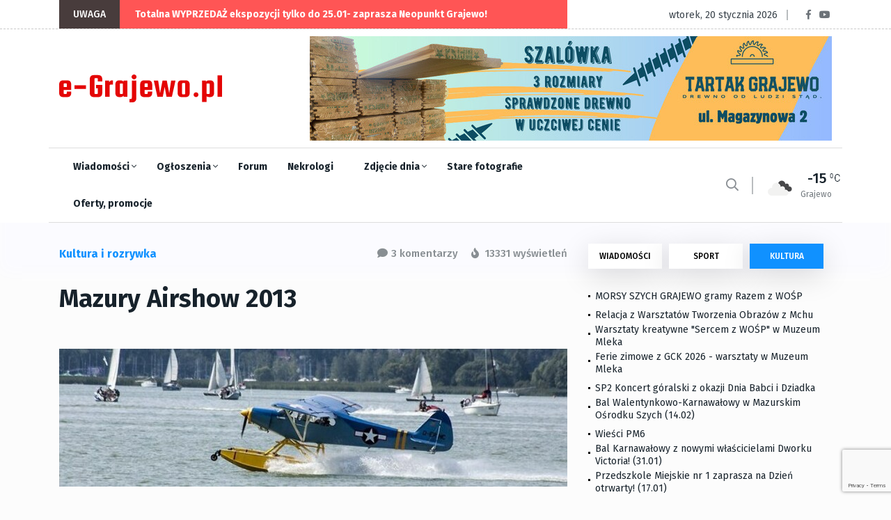

--- FILE ---
content_type: text/html; charset=utf-8
request_url: https://e-grajewo.pl/wiadomosc,mazury-airshow-2013,20560.html
body_size: 14853
content:
<!DOCTYPE html>
<html lang="pl">

<head>

	<title>Mazury Airshow 2013 - e-Grajewo.pl - Portal Internetowy Grajewo i okolice</title>
	<meta name="viewport" content="width=device-width, initial-scale=1, shrink-to-fit=no">
	<meta name="description" content="Grajewo i okolice - portal informacyjny i rozrywkowy miasta Grajewo" />
	<meta name="page-topic" content="Portal informacyjny Grajewo i okolice" />
	<link rel="canonical" href="https://e-grajewo.pl/wiadomosc,mazury-airshow-2013,20560.html" />	<link rel="preload" href="/assets/fonts/fa-solid-900.woff2" as="font" />
	<link rel="preload" href="/assets/fonts/fa-regular-400.woff2" as="font" />
	<link rel="preload" href="/assets/fonts/fa-brands-400.woff2" as="font"  />
	<link rel="preload" href="/assets/fonts/fa-regular-400.woff2" as="font"  />
	<link rel="preload" href="/assets/fonts/fa-light-300.woff2" as="font"  />
	
	<link rel="preload" href="/assets/css/theme.min.css?v=1747384638-1637265449" as="style" />
	<link rel="preload" href="/assets/css/plugins/bootstrap.min.css" as="style" />
	<link rel="preload" href="/assets/css/plugins/fontawesome.min.css" as="style" />
	<link rel="preload" href="/assets/css/plugins/animate.min.css" as="style" />
	<link rel="preload" href="/assets/css/plugins/stellarnav.min.css" as="style" />
	<link rel="preload" href="/assets/css/egrajewo.css?v=1747384638-1637265449" as="style" />
	<link rel="preload" href="/assets/css/plugins/owl.carousel.min.css" as="style" />
	<link rel="preload" href="/assets/css/plugins/slick.min.css" as="style" />
	<link rel="preload" href="https://cdn.jsdelivr.net/gh/fancyapps/fancybox@3.5.7/dist/jquery.fancybox.min.css" as="style" />
	<link rel="preload" href="https://fonts.googleapis.com/css2?family=Fira+Sans:wght@100;300;400;500;700;800;900&display=swap&subset=latin-ext" as="style" />

	<link rel="preconnect" href="https://www.googletagmanager.com">
	<link rel="preconnect" href="https://fonts.gstatic.com">
	<link href="https://fonts.googleapis.com/css2?family=Fira+Sans:wght@100;300;400;500;700;800;900&display=swap&subset=latin-ext" rel="stylesheet">
	<link rel="stylesheet" href="/assets/css/plugins/stellarnav.min.css">
	<link rel="stylesheet" href="/assets/css/plugins/bootstrap.min.css">
	<link rel="stylesheet" href="/assets/css/theme.min.css?v=1747384638-1637265449">
	<link rel="stylesheet" href="/assets/css/egrajewo.css?v=1747384638-1637265449">
	<meta name="google-site-verification" content="mHCv1KaZRmvLN8UknkIifmHD9c4r5Ae2ZTOOpwhfDV8" />
</head>

<body class="theme-1">

<!-- Google Tag Manager -->
<script>(function(w,d,s,l,i){w[l]=w[l]||[];w[l].push({'gtm.start':
new Date().getTime(),event:'gtm.js'});var f=d.getElementsByTagName(s)[0],
j=d.createElement(s),dl=l!='dataLayer'?'&l='+l:'';j.async=true;j.src=
'https://www.googletagmanager.com/gtm.js?id='+i+dl;f.parentNode.insertBefore(j,f);
})(window,document,'script','dataLayer','GTM-PMMZLND');</script>
<!-- End Google Tag Manager -->

</head>
<body>
<noscript><iframe src="https://www.googletagmanager.com/ns.html?id=GTM-PMMZLND"	height="0" width="0" style="display:none;visibility:hidden"></iframe></noscript>

<div class="topbar white_bg" id="top">
	<div class="container">
		<div class="row">
			<div class="col-md-6 col-lg-8 align-self-center">
				<div class="trancarousel_area">
					<p class="trand">UWAGA</p>
					<div class="trancarousel owl-carousel nav_style1">
																			<div class="trancarousel_item">
								<p><a href="https://e-grajewo.pl/wiadomosc,totalna-wyprzedaz-ekspozycji-tylko-do-25.01-zaprasza-neopunkt-grajewo,59550.html">Totalna WYPRZEDAŻ ekspozycji tylko do 25.01- zaprasza Neopunkt Grajewo!</a></p>
							</div>
																	</div>
				</div>
			</div>
			<div class="col-md-6 col-lg-4 align-self-center">
				<div class="top_date_social text-right">
					<div class="paper_date">
						<p>wtorek, 20 stycznia 2026</p>
					</div>
					<div class="social1">
						<ul class="inline">
							<li><a href="https://www.facebook.com/egrajewo/" target='_blank' rel='noopener'><i class="fab fa-facebook-f"></i></a></li>
							<li><a href="https://www.youtube.com/channel/UCggoaiwydQM61N0X_BnUSXA/videos" target='_blank' rel='noopener'><i class="fab fa-youtube"></i></a></li>
						</ul>
					</div>
				</div>
			</div>
		</div>
	</div>
</div>

<div class="border_black"></div>

<!--::::: LOGO AREA START  :::::::-->
<div class="logo_area white_bg">
	<div class="container">
		<div class="row">
			<div class="col-lg-3 align-self-center d-none d-lg-block">
				<div class="logo">
					<a href="/">
						<img src='/assets/egrajewo-logotype.svg' alt='e-Grajewo.pl' width="234" height="40" />
					</a>
				</div>
			</div>
			<div class="col-lg-9 align-self-center">
				<div class='rotatorB' id='rotator_glowna_banner_duzy' style='min-height: 120px; line-height: 120px; '>
	<a href='https://tartakgrajewo.pl/szalowka' target='_blank' data-id='8940' data-placement='glowna_banner_duzy'><img src='https://e-grajewo.pl/static/banners/ads-20-file-1751058586_1szalowtartak750.jpg' style='border: 0; height: auto;' loading='lazy' alt='glowna_banner_duzy/8940' width='750' height='150' /><span class='rotateNow' onclick='$.getScript(\"ajax,rotator,grajewo.html?item=glowna_banner_duzy\");'>»</span></a>

	
</div>
			</div>
		</div>
	</div>
</div>
<!--::::: LOGO AREA END :::::::-->

<!--::::: MENU AREA START  :::::::-->
<div class="main-menu" id="header">
	<div class="main-nav clearfix is-ts-sticky">
		<div class="container">
			<div class="row justify-content-between">

				<div class="col-2 col-lg-9">
					<div class="newsprk_nav stellarnav">
						<ul id="newsprk_menu">
							<li><a href="/index.php?module=archiwum&type=1">Wiadomości <i class="fal fa-angle-down"></i></a>
								<ul>
									<li><a href="/index.php?module=archiwum&type=1">Grajewo</a></li>
									<li><a href="/index.php?module=archiwum&type=6">Szczuczyn</a></li>
									<li><a href="/index.php?module=archiwum&type=3">Sport</a></li>
									<li><a href="/index.php?module=archiwum&type=2">Kultura i rozrywka</a></li>
									<li><a href="/index.php?module=archiwum&type=4">Oferty i promocje</a></li>
									<li><a href="/index.php?module=archiwum&type=9">Warto przeczytać</a></li>
								</ul>
							</li>
							<li><a href="/ogloszenia.html">Ogłoszenia <i class="fal fa-angle-down"></i></a>
								<ul>
								<li><a href="/ogloszenia_dodaj.html">Dodaj ogłoszenie</a></li>
																								<li><a href="/ogloszenia.html">Inne <i class="fal fa-angle-right"></i></a>
									<ul>
																																																																																																																																																																																																																																																																																																																																																																																																							<li><a href='ogloszenia,dla-dzieci,33.html'>Dla dzieci</a></li>
																																									<li><a href='ogloszenia,ksiazki,29.html'>Książki</a></li>
																																									<li><a href='ogloszenia,meble-wyposazenie-wnetrz,23.html'>Meble, Wyposażenie wnętrz</a></li>
																																									<li><a href='ogloszenia,na-wymiane,36.html'>Na wymianę</a></li>
																																									<li><a href='ogloszenia,oddam,34.html'>Oddam</a></li>
																																									<li><a href='ogloszenia,odziez-obuwie,28.html'>Odzież, obuwie</a></li>
																																									<li><a href='ogloszenia,rolnictwo,31.html'>Rolnictwo</a></li>
																																									<li><a href='ogloszenia,rozne,20.html'>Różne</a></li>
																																									<li><a href='ogloszenia,rtv-agd,21.html'>RTV AGD</a></li>
																																									<li><a href='ogloszenia,rzeczy-zaginione,15.html'>Rzeczy zaginione</a></li>
																																									<li><a href='ogloszenia,sport-i-turystyka,26.html'>Sport i turystyka</a></li>
																																									<li><a href='ogloszenia,towarzyskie,32.html'>Towarzyskie</a></li>
																																									<li><a href='ogloszenia,zwierzeta-roliny,22.html'>Zwierzęta, rośliny</a></li>
																																																																					</ul>
								</li>
																																<li><a href="/ogloszenia.html">Komputery <i class="fal fa-angle-right"></i></a>
									<ul>
																																																																																																																																																							<li><a href='ogloszenia,kupie,2.html'>Kupię</a></li>
																																									<li><a href='ogloszenia,sprzedam,3.html'>Sprzedam</a></li>
																																																																																																																																																																																																																																																																																																																																																																																																																																																																																																																																																	</ul>
								</li>
																																<li><a href="/ogloszenia.html">Motoryzacja <i class="fal fa-angle-right"></i></a>
									<ul>
																																																																																																																																																																																																																																																																															<li><a href='ogloszenia,czeci,35.html'>Części</a></li>
																																									<li><a href='ogloszenia,kupie,9.html'>Kupię</a></li>
																																									<li><a href='ogloszenia,sprzedam,10.html'>Sprzedam</a></li>
																																																																																																																																																																																																																																																																																																																																																																																																					</ul>
								</li>
																																<li><a href="/ogloszenia.html">Nieruchomości <i class="fal fa-angle-right"></i></a>
									<ul>
																																																																																																																																																																																															<li><a href='ogloszenia,kupie,5.html'>Kupię</a></li>
																																									<li><a href='ogloszenia,sprzedam,6.html'>Sprzedam</a></li>
																																									<li><a href='ogloszenia,wynajme,7.html'>Wynajmę</a></li>
																																									<li><a href='ogloszenia,zamienie,19.html'>Zamienię</a></li>
																																																																																																																																																																																																																																																																																																																																																																																																																																																																	</ul>
								</li>
																																<li><a href="/ogloszenia.html">Praca <i class="fal fa-angle-right"></i></a>
									<ul>
																																																																																																																																																																																																																																																																																																																																											<li><a href='ogloszenia,szukam,12.html'>Szukam</a></li>
																																									<li><a href='ogloszenia,uslugi,30.html'>Usługi</a></li>
																																									<li><a href='ogloszenia,zatrudnie,13.html'>Zatrudnię</a></li>
																																																																																																																																																																																																																																																																																																																																									</ul>
								</li>
																																<li><a href="/ogloszenia.html">Telefony <i class="fal fa-angle-right"></i></a>
									<ul>
																																																																																																																																																																																																																																																																																																																																																																																																																																																																																																																																																																																																																																																																											<li><a href='ogloszenia,kupie,18.html'>Kupię</a></li>
																																									<li><a href='ogloszenia,sprzedam,17.html'>Sprzedam</a></li>
																													</ul>
								</li>
																																																																																																																																																																																																																																																																																																																																																																																																																																																																								</ul>
							</li>
							<li><a href="/forum.html">Forum</a>
								<ul>
									<li><a href="/forum.html">Najnowsze</a></li>
									<li><a href="/forum.html?gorace=1">Gorące</a></li>
									<li><a href="/forum_new_topic.html">Dodaj nowy temat</a></li>
								</ul>
							</li>
							<li><a href="/nekrologi.html">Nekrologi</a></li>
							<li><a href="/fotoreportaze,5429.html">Zdjęcie dnia <i class="fal fa-angle-down"></i></a>
								<ul>
									<li><a href="/formularz_kontaktowy.html">Prześlij zdjęcie <i class="fal fa-angle-right"></i></a></li>
								</ul>
							</li>
							<li><a href="/grajewo-na-starych-fotografiach,5426.html">Stare fotografie</a></li>
							<li><a href="/index.php?module=archiwum&type=4">Oferty, promocje</a></li>
						</ul>
					</div>
					
				</div>
				<div class="col-6 align-self-center d-block d-lg-none d-xl-none mobile-logo">
					<a href="/">
						<img src='/assets/egrajewo-logotype.svg' alt='e-Grajewo.pl' width="234" height="40" />
					</a>
				</div>
				<div class="col-2 col-lg-3 align-self-center ">
					<div class="menu_right">
						<div class="users_area">
							<ul class="inline d-lg-block">
								<li class="search_btn"><i class="far fa-search"></i>
								</li>
							</ul>
						</div>
						<div class="temp d-none d-lg-block">
													<div class="temp_wap">
								<div class="temp_icon">
									<img src="https://openweathermap.org/img/wn/04n@2x.png" alt="Pogoda w Grajewie" loading="lazy">
								</div>
								<h3 class="temp_count">-15</h3>
								<p>Grajewo</p>
							</div>
												</div>
					</div>
				</div>
				<div class="col-6 col-lg-12 align-self-center"></div>
			</div>
		</div>
	</div>
	
</div>
<!--::::: MENU AREA END :::::::-->
<!--::::: ARCHIVE AREA START :::::::-->
	<div class="archives post post1 padding-top-30">
		<div class="container">
			<div class="row">
				<div class="col-md-6 col-lg-8">
					<div class="row">
						<div class="col-4 align-self-center">
							<div class="page_category">
								<h4>Kultura i rozrywka</h4>
							</div>
						</div>
						<div class="col-8 text-right">
							<div class="page_comments">
								<ul class="inline">
									<li><i class="fas fa-comment"></i>3 komentarzy</li>
									<li><i class="fas fa-fire"></i> 13331 wyświetleń</li>
								</ul>
							</div>						</div>
					</div>
					<div class="space-30"></div>

					

					<div class="single_post_heading">
						<h1>Mazury Airshow 2013</h1>
						<div class="space-10"></div>
					</div>
					<div class="space-40"></div>
										<div id='newsLeadPhoto'>
						<a data-fancybox="galleryNewsLeadPhoto" href='https://e-grajewo.pl/mediaCache/News/20560/preview_20560_1_1375597262.jpg' data-caption='1. '>
							<img src="https://e-grajewo.pl/mediaCache/News/20560/newsDetail_20560_1_1375597262.jpg" alt="Mazury Airshow 2013" width="730" height="198" class='mainPhoto'>
						</a>
					</div>
					<div class="space-20"></div>
										<div class="row">
						<div class="col-lg-6 align-self-center">
							<div class="author">
								<div class="author_img">
									<div class="author_img_wrap">
										
									</div>
								</div>	<a href="#">Redakcja e-Grajewo.pl</a>
								<ul>
									<li><a href="#">niedziela,  4 sierpnia 2013</a></li>
								</ul>
							</div>
						</div>
						<div class="col-lg-6 align-self-center">
							<div class="author_social inline text-right">
								<ul>
									<li><a href="https://www.facebook.com/egrajewo/"><i class="fab fa-facebook-f"></i></a></li>
									<li><a href="https://www.youtube.com/channel/UCggoaiwydQM61N0X_BnUSXA/videos"><i class="fab fa-youtube"></i></a></li>
								</ul>
							</div>
						</div>
					</div>
					<div class="space-20"></div>
					
					<div id='newsContent'>
						<h1 align="center">MAZURY AIRSHOW 2013</h1>
<p align="center"><strong><font size="3">3-4 sierpnia</font> 2013 - </strong><strong>Giżycko<font size="3">&nbsp;</font>plaża miejska, jez. Niegocin</strong></p>
<p align="center"><img alt="" src="http://fotos1.e-grajewo.pl/20382/20382_2_1375545130.jpg" /></p>
<br /><br />
<div align="justify"><br /><strong>Mazury AirShow w Giżycku, to już&nbsp; 15. edycja jednej z największych imprez lotniczych w Polsce, po raz 4. goszcząca w Giżycku nad jeziorem Niegocin. Mazury Airshow to impreza pod wieloma względami wyjątkowa.</strong><br /><br />Pokazy odbywają się w niecodziennej i pięknej mazurskiej scenerii, gdzie brzegi jeziora stanowią naturalny amfiteatr dla publiczności zapewniając świetną widoczność. Tafla jeziora jest doskonałym lądowiskiem dla maszyn, kt&oacute;re rzadko goszczą na pokazach, dla wodnosamolot&oacute;w czyli dla latających łodzi i samolot&oacute;w-amfibii.<br /><br />Impreza to jedyne miejsce w Polsce gdzie publiczność ma okazję do podziwiania niezwykłych maszyn latających jakimi są wodnosamoloty. Tylko tutaj mogą one zaprezentować w pełni swoje możliwości lądowania i startu bezpośrednio z powierzchni jeziora. Dodatkowym atutem jest fakt, że tej wielkości pokazy lotnicze można oglądać całkowicie za darmo.<br /><br />Na mazurskiej imprezie goszczą zawsze najlepsi piloci &ndash; Mistrzowie Polski i Świata, zespoły pokazowe i indywidualni akrobaci. W Komitecie Honorowym zasiadają same znakomitości świata lotniczego. Podczas Mazury AirShow podziwiać można nowoczesne maszyny wojskowe i cywilne oraz zabytkowe konstrukcje, nawet z początk&oacute;w XX wieku. Nie inaczej będzie w roku 2013 &ndash; wojskowe i cywilne statki powietrzne, akrobacyjne, wielozadaniowe, historyczne i wsp&oacute;łczesne.<br /><br /><br /></div>

											</div>
										<ul id='newsPhotos'>
												<li>
							<a data-fancybox="gallery" href='https://e-grajewo.pl/mediaCache/News/20560/preview_20560_1_1375597262.jpg' data-caption='1. '>
								<img loading="lazy" width="175" height="175" src='https://e-grajewo.pl/mediaCache/News/20560/m_20560_1_1375597262.jpg' alt='1. ' />
							</a>
						</li>
												<li>
							<a data-fancybox="gallery" href='https://e-grajewo.pl/mediaCache/News/20560/preview_20560_1_1375643869.jpg' data-caption='2. '>
								<img loading="lazy" width="175" height="175" src='https://e-grajewo.pl/mediaCache/News/20560/m_20560_1_1375643869.jpg' alt='2. ' />
							</a>
						</li>
												<li>
							<a data-fancybox="gallery" href='https://e-grajewo.pl/mediaCache/News/20560/preview_20560_2_1375643869.jpg' data-caption='3. '>
								<img loading="lazy" width="175" height="175" src='https://e-grajewo.pl/mediaCache/News/20560/m_20560_2_1375643869.jpg' alt='3. ' />
							</a>
						</li>
												<li>
							<a data-fancybox="gallery" href='https://e-grajewo.pl/mediaCache/News/20560/preview_20560_3_1375643869.jpg' data-caption='4. '>
								<img loading="lazy" width="175" height="175" src='https://e-grajewo.pl/mediaCache/News/20560/m_20560_3_1375643869.jpg' alt='4. ' />
							</a>
						</li>
												<li>
							<a data-fancybox="gallery" href='https://e-grajewo.pl/mediaCache/News/20560/preview_20560_4_1375643869.jpg' data-caption='5. '>
								<img loading="lazy" width="175" height="175" src='https://e-grajewo.pl/mediaCache/News/20560/m_20560_4_1375643869.jpg' alt='5. ' />
							</a>
						</li>
												<li>
							<a data-fancybox="gallery" href='https://e-grajewo.pl/mediaCache/News/20560/preview_20560_1_1375703626.jpg' data-caption='6. '>
								<img loading="lazy" width="175" height="175" src='https://e-grajewo.pl/mediaCache/News/20560/m_20560_1_1375703626.jpg' alt='6. ' />
							</a>
						</li>
												<li>
							<a data-fancybox="gallery" href='https://e-grajewo.pl/mediaCache/News/20560/preview_20560_2_1375703626.jpg' data-caption='7. '>
								<img loading="lazy" width="175" height="175" src='https://e-grajewo.pl/mediaCache/News/20560/m_20560_2_1375703626.jpg' alt='7. ' />
							</a>
						</li>
												<li>
							<a data-fancybox="gallery" href='https://e-grajewo.pl/mediaCache/News/20560/preview_20560_3_1375703626.jpg' data-caption='8. '>
								<img loading="lazy" width="175" height="175" src='https://e-grajewo.pl/mediaCache/News/20560/m_20560_3_1375703626.jpg' alt='8. ' />
							</a>
						</li>
												<li>
							<a data-fancybox="gallery" href='https://e-grajewo.pl/mediaCache/News/20560/preview_20560_4_1375703626.jpg' data-caption='9. '>
								<img loading="lazy" width="175" height="175" src='https://e-grajewo.pl/mediaCache/News/20560/m_20560_4_1375703626.jpg' alt='9. ' />
							</a>
						</li>
												<li>
							<a data-fancybox="gallery" href='https://e-grajewo.pl/mediaCache/News/20560/preview_20560_5_1375703626.jpg' data-caption='10. '>
								<img loading="lazy" width="175" height="175" src='https://e-grajewo.pl/mediaCache/News/20560/m_20560_5_1375703626.jpg' alt='10. ' />
							</a>
						</li>
												<li>
							<a data-fancybox="gallery" href='https://e-grajewo.pl/mediaCache/News/20560/preview_20560_6_1375703626.jpg' data-caption='11. '>
								<img loading="lazy" width="175" height="175" src='https://e-grajewo.pl/mediaCache/News/20560/m_20560_6_1375703626.jpg' alt='11. ' />
							</a>
						</li>
												<li>
							<a data-fancybox="gallery" href='https://e-grajewo.pl/mediaCache/News/20560/preview_20560_7_1375703626.jpg' data-caption='12. '>
								<img loading="lazy" width="175" height="175" src='https://e-grajewo.pl/mediaCache/News/20560/m_20560_7_1375703626.jpg' alt='12. ' />
							</a>
						</li>
												<li>
							<a data-fancybox="gallery" href='https://e-grajewo.pl/mediaCache/News/20560/preview_20560_8_1375703626.jpg' data-caption='13. '>
								<img loading="lazy" width="175" height="175" src='https://e-grajewo.pl/mediaCache/News/20560/m_20560_8_1375703626.jpg' alt='13. ' />
							</a>
						</li>
												<li>
							<a data-fancybox="gallery" href='https://e-grajewo.pl/mediaCache/News/20560/preview_20560_1_1375703641.jpg' data-caption='14. '>
								<img loading="lazy" width="175" height="175" src='https://e-grajewo.pl/mediaCache/News/20560/m_20560_1_1375703641.jpg' alt='14. ' />
							</a>
						</li>
												<li>
							<a data-fancybox="gallery" href='https://e-grajewo.pl/mediaCache/News/20560/preview_20560_2_1375703641.jpg' data-caption='15. '>
								<img loading="lazy" width="175" height="175" src='https://e-grajewo.pl/mediaCache/News/20560/m_20560_2_1375703641.jpg' alt='15. ' />
							</a>
						</li>
												<li>
							<a data-fancybox="gallery" href='https://e-grajewo.pl/mediaCache/News/20560/preview_20560_1_1375716222.jpg' data-caption='16. '>
								<img loading="lazy" width="175" height="175" src='https://e-grajewo.pl/mediaCache/News/20560/m_20560_1_1375716222.jpg' alt='16. ' />
							</a>
						</li>
												<li>
							<a data-fancybox="gallery" href='https://e-grajewo.pl/mediaCache/News/20560/preview_20560_2_1375716222.jpg' data-caption='17. '>
								<img loading="lazy" width="175" height="175" src='https://e-grajewo.pl/mediaCache/News/20560/m_20560_2_1375716222.jpg' alt='17. ' />
							</a>
						</li>
												<li>
							<a data-fancybox="gallery" href='https://e-grajewo.pl/mediaCache/News/20560/preview_20560_3_1375716222.jpg' data-caption='18. '>
								<img loading="lazy" width="175" height="175" src='https://e-grajewo.pl/mediaCache/News/20560/m_20560_3_1375716222.jpg' alt='18. ' />
							</a>
						</li>
												<li>
							<a data-fancybox="gallery" href='https://e-grajewo.pl/mediaCache/News/20560/preview_20560_4_1375716223.jpg' data-caption='19. '>
								<img loading="lazy" width="175" height="175" src='https://e-grajewo.pl/mediaCache/News/20560/m_20560_4_1375716223.jpg' alt='19. ' />
							</a>
						</li>
												<li>
							<a data-fancybox="gallery" href='https://e-grajewo.pl/mediaCache/News/20560/preview_20560_5_1375716223.jpg' data-caption='20. '>
								<img loading="lazy" width="175" height="175" src='https://e-grajewo.pl/mediaCache/News/20560/m_20560_5_1375716223.jpg' alt='20. ' />
							</a>
						</li>
												<li>
							<a data-fancybox="gallery" href='https://e-grajewo.pl/mediaCache/News/20560/preview_20560_6_1375716223.jpg' data-caption='21. '>
								<img loading="lazy" width="175" height="175" src='https://e-grajewo.pl/mediaCache/News/20560/m_20560_6_1375716223.jpg' alt='21. ' />
							</a>
						</li>
												<li>
							<a data-fancybox="gallery" href='https://e-grajewo.pl/mediaCache/News/20560/preview_20560_7_1375716223.jpg' data-caption='22. '>
								<img loading="lazy" width="175" height="175" src='https://e-grajewo.pl/mediaCache/News/20560/m_20560_7_1375716223.jpg' alt='22. ' />
							</a>
						</li>
											</ul>
										
					<div class="space-40"></div>
					<div class="border_black"></div>
					<div class="space-40"></div>
					<div class="next_prev">
						<div class="row">
														<div class="col-lg-6 align-self-center">
								<div class="next_prv_single border_left3">
									<p>poniedziałek, 19 stycznia 2026</p>
									<h3><a href="/wiadomosc,morsy-szych-grajewo-gramy-razem-z-wop,59574.html">MORSY SZYCH GRAJEWO gramy Razem z WOŚP </a></h3>
								</div>
							</div>
														<div class="col-lg-6 align-self-center">
								<div class="next_prv_single border_left3">
									<p>poniedziałek, 19 stycznia 2026</p>
									<h3><a href="/wiadomosc,relacja-z-warsztatow-tworzenia-obrazow-z-mchu,59573.html">Relacja z Warsztatów Tworzenia Obrazów z Mchu</a></h3>
								</div>
							</div>
													</div>
					</div>
					<div class="space-60"></div>
					
					<div class="space-60"></div>
					<div class="comment_list">
						<div class="row">
							<div class="col-12 col-lg-10 m-auto">
								<h3>Komentarze (3)</h3>
																<div class="single_comment">
									<div class="row">
										<div class="col-sm-6">
											<a>Wacław</a>
										</div>
										<div class="col-sm-6">
											<div class="replay text-right">	<a href="#258034">niedziela,  4 sierpnia 2013</a>
											</div>
										</div>
									</div>
									<div class="space-5"></div>
									<p>po co umieszczac informacje o imprezach na ostatnia chwile bądź po upływie tych dni? serwis informacyjny to  mowi o imprezie ktora sie odbedzie a potem umieszcza zdjecia z jej przebiegu a nie umieszcza sie zdjecia z imprezy ktora byla nie naglosniona przez tut. portal</p>
																	</div>
								<div class="space-15"></div>
								<div class="border_black"></div>
								<div class="space-15"></div>
																<div class="single_comment">
									<div class="row">
										<div class="col-sm-6">
											<a>SDa</a>
										</div>
										<div class="col-sm-6">
											<div class="replay text-right">	<a href="#258065">poniedziałek,  5 sierpnia 2013</a>
											</div>
										</div>
									</div>
									<div class="space-5"></div>
									<p>Wacław -zaglądaj do "Wakacyjne imprezy" </p>
																	</div>
								<div class="space-15"></div>
								<div class="border_black"></div>
								<div class="space-15"></div>
																<div class="single_comment">
									<div class="row">
										<div class="col-sm-6">
											<a>xx</a>
										</div>
										<div class="col-sm-6">
											<div class="replay text-right">	<a href="#258091">wtorek,  6 sierpnia 2013</a>
											</div>
										</div>
									</div>
									<div class="space-5"></div>
									<p>jest zakładka wakacyjne imprezy - tam patrz (info Rozrywka); no ale we wrocławiu to żeby nie wiem co chyba ci nie podadzą jednak :)</p>
																	</div>
								<div class="space-15"></div>
								<div class="border_black"></div>
								<div class="space-15"></div>
															</div>
						</div>
					</div>
					<div class="space-60"></div>
					<div class="col-12 col-lg-10 m-auto">
						<link rel="preload" href="https://www.google.com/recaptcha/api.js?render=6LcHxVIaAAAAAB9t-ZQgmGBuqyNarcZ4ydeHaROt" as="script" />
						<script src="https://www.google.com/recaptcha/api.js?render=6LcHxVIaAAAAAB9t-ZQgmGBuqyNarcZ4ydeHaROt"></script>
						<script>
							grecaptcha.ready(function () {
								document.getElementById('commentForm').addEventListener("submit", function(event) {
									event.preventDefault();
									grecaptcha.execute('6LcHxVIaAAAAAB9t-ZQgmGBuqyNarcZ4ydeHaROt', { action: 'comment' }).then(function(token) {
										document.getElementById('submitComment').value = 'Czekaj... zapisujemy!';
										document.getElementById("recaptchaResponse").value= token; 
										document.getElementById('commentForm').submit();
									});
								}, false);
							});

							
						</script>
						<form action="" method='post' id='commentForm' enctype="multipart/form-data">
							<input type="hidden" name="recaptcha_response" id="recaptchaResponse" />
							<input type='hidden' name='token' value='2c40bdfafe5b8ccd0cb0587404e54a48' />
							<input type='hidden' name='komentarz_crsf' id='formAddComment' value='default' />
							<input type="hidden" name="MAX_FILE_SIZE" value="10485760" /> 
							<div class="row">
								<div class="col-md-6">
									<input type="text" name='komentarz_autor' required minlength='3' placeholder="Twój podpis" value="">
								</div>
								<div class="col-12">
									<textarea name="komentarz_tresc" id="messege" required minlength='10' cols="30" rows="5" placeholder="Tutaj wpisz swój komentarz"></textarea>
								</div>
								<div class="col-12">Dodaj zdjęcie do komentarza (JPG, max 6MB):<br /><input type='file' name='userUploadPhoto' accept="image/jpeg" /></div>
								<div class="col-12">
									<input type="submit" value="DODAJ KOMENTARZ" class="cbtn2" id='submitComment'>
								</div>
								<div class="col-12 info">
									<strong>Informacja dla komentujących</strong><br />
									Redakcja portalu nie ponosi odpowiedzialności za treści publikowane w komentarzach.
									Zastrzegamy mozliwość opóźnienia publikacji komentarza lub jego całkowitego usunięcia.
								</div>
							</div>
						</form>
					</div>

				</div>
				<div class="col-md-6 col-lg-4">
					<div class="widget_tab md-mt-30">
    <ul class="nav nav-tabs">
        <li><a  data-toggle="tab" href="#post1">WIADOMOŚCI</a></li>
        <li><a  data-toggle="tab" href="#post2">SPORT</a></li>
        <li><a class="active" data-toggle="tab" href="#post3">KULTURA</a></li>
    </ul>
    <div class="tab-content">
        <div id="post1" class="tab-pane fade ">
            <div class="widget tab_widgets mb30">
            
                                                <div class="single_post">
                    <div class="single_post_text">
                        <a href="/wiadomosc,komunikat-meteorologiczny--mroz-do-20c,59572.html" class='withdot'>Komunikat meteorologiczny-  mróz do -20C!</a>
                    </div>
                </div>
                                                                <div class="single_post">
                    <div class="single_post_text">
                        <a href="/wiadomosc,rydzewo.-uroczyste-otwarcie-szkoly-po-modernizacji,59576.html" class='withdot'>Rydzewo. Uroczyste otwarcie szkoły po modernizacji</a>
                    </div>
                </div>
                                                                <div class="single_post">
                    <div class="single_post_text">
                        <a href="/wiadomosc,koleda-2026-w-parafii-trojcy-przenajwietszej-1826.01,59571.html" class='withdot'>Kolęda 2026 w parafii Trójcy Przenajświętszej (18-26.01)</a>
                    </div>
                </div>
                                                                <div class="single_post">
                    <div class="single_post_text">
                        <a href="/wiadomosc,studniowka-zs-w-niekowie-17.01.2026,59569.html" class='withdot'>Studniówka ZS w Niećkowie (17.01.2026)</a>
                    </div>
                </div>
                                                                <div class="single_post">
                    <div class="single_post_text">
                        <a href="/wiadomosc,studniowka-zs-nr-2--w-grajewie-17.01.2026,59568.html" class='withdot'>Studniówka ZS nr 2  w Grajewie (17.01.2026)</a>
                    </div>
                </div>
                                                                <div class="single_post">
                    <div class="single_post_text">
                        <a href="/wiadomosc,kwalifikacja-wojskowa-2026--wazne-informacje,59567.html" class='withdot'>Kwalifikacja wojskowa 2026 - ważne informacje</a>
                    </div>
                </div>
                                                                <div class="single_post">
                    <div class="single_post_text">
                        <a href="/wiadomosc,inwestycje-drogowe-powiatu-grajewskiego,59566.html" class='withdot'>Inwestycje drogowe Powiatu Grajewskiego</a>
                    </div>
                </div>
                                                                <div class="single_post">
                    <div class="single_post_text">
                        <a href="/wiadomosc,zolnierze-nato-battle-group-poland-w-grajewie,59564.html" class='withdot'>Żołnierze NATO Battle Group Poland w Grajewie</a>
                    </div>
                </div>
                                                                <div class="single_post">
                    <div class="single_post_text">
                        <a href="/wiadomosc,porzadek-koledy-1721.01,59563.html" class='withdot'>Porządek kolędy (17-21.01) </a>
                    </div>
                </div>
                                                                <div class="single_post">
                    <div class="single_post_text">
                        <a href="/wiadomosc,wzrosly-skladki-na-ubezpieczenia-spoleczne,59560.html" class='withdot'>Wzrosły składki na ubezpieczenia społeczne</a>
                    </div>
                </div>
                                                                <div class="single_post">
                    <div class="single_post_text">
                        <a href="/wiadomosc,nowy-sprzet-dla-stacji-pogotowia-ratunkowego,59558.html" class='withdot'>Nowy sprzęt dla Stacji Pogotowia Ratunkowego </a>
                    </div>
                </div>
                                                                <div class="single_post">
                    <div class="single_post_text">
                        <a href="/wiadomosc,burmistrz-maciej-bednarko-o-obecnej-sytuacji-...,59557.html" class='withdot'>Burmistrz Maciej Bednarko o obecnej sytuacji ...</a>
                    </div>
                </div>
                                                                <div class="single_post">
                    <div class="single_post_text">
                        <a href="/wiadomosc,grajewo.-policjanci-pomogli-zziebnietej-seniorce,59553.html" class='withdot'>Grajewo. Policjanci pomogli zziębniętej seniorce</a>
                    </div>
                </div>
                                                                <div class="single_post">
                    <div class="single_post_text">
                        <a href="/wiadomosc,komunikat-um-w-grajewie,59549.html" class='withdot'>Komunikat UM w Grajewie</a>
                    </div>
                </div>
                                                                <div class="single_post">
                    <div class="single_post_text">
                        <a href="/wiadomosc,uroczysty-odbior-autobusu-w-zespole-szkol-specjalnych,59548.html" class='withdot'>Uroczysty odbiór autobusu w Zespole Szkół Specjalnych</a>
                    </div>
                </div>
                                                                <div class="single_post">
                    <div class="single_post_text">
                        <a href="/wiadomosc,obwieszczenie-starosty-grajewskiego,59547.html" class='withdot'>Obwieszczenie Starosty Grajewskiego</a>
                    </div>
                </div>
                                                                <div class="single_post">
                    <div class="single_post_text">
                        <a href="/wiadomosc,szpital-otrzyma-ponad-2-mln-na-kolejne-inwestycje,59546.html" class='withdot'>Szpital otrzyma ponad 2 mln na kolejne inwestycje</a>
                    </div>
                </div>
                                                                <div class="single_post">
                    <div class="single_post_text">
                        <a href="/wiadomosc,komunikat-meteorologiczny--opady-niegu,59544.html" class='withdot'>Komunikat meteorologiczny - opady śniegu!</a>
                    </div>
                </div>
                                                                <div class="single_post">
                    <div class="single_post_text">
                        <a href="/wiadomosc,wreczono-stypendia-prezesa-rady-ministrow,59543.html" class='withdot'>Wręczono Stypendia Prezesa Rady Ministrów</a>
                    </div>
                </div>
                                                                <div class="single_post">
                    <div class="single_post_text">
                        <a href="/wiadomosc,pociag-uderzyl-w-busa-na-przejezdzie-kolejowym,59540.html" class='withdot'>Pociąg uderzył w busa na przejeździe kolejowym</a>
                    </div>
                </div>
                                                <div class="single_post">
                    <div class="single_post_text">
                        <a href="/index.php?module=archiwum&type=1">Zobacz archiwum 	&rarr;</a>
                    </div>
                </div>
            </div>
            
        </div>
        <div id="post2" class="tab-pane fade ">
            <div class="widget tab_widgets mb30">
                                                <div class="single_post">
                    <div class="single_post_text">
                        <a href="/wiadomosc,ernesto-gym--fitness---zaprasza,59570.html" class='withdot'>Ernesto Gym & Fitness  - zaprasza</a>
                    </div>
                </div>
                                                                <div class="single_post">
                    <div class="single_post_text">
                        <a href="/wiadomosc,powiatowe-zawody-mlodziezowych-druzyn-pozarniczych,59565.html" class='withdot'>Powiatowe Zawody Młodzieżowych Drużyn Pożarniczych</a>
                    </div>
                </div>
                                                                <div class="single_post">
                    <div class="single_post_text">
                        <a href="/wiadomosc,aktywne-ferie-z-ernesto-gym--fitness,59551.html" class='withdot'>AKTYWNE FERIE z Ernesto Gym & Fitness </a>
                    </div>
                </div>
                                                                <div class="single_post">
                    <div class="single_post_text">
                        <a href="/wiadomosc,zawody-mlodziezowych-druzyn-pozarniczych,59537.html" class='withdot'>Zawody Młodzieżowych Drużyn Pożarniczych</a>
                    </div>
                </div>
                                                                <div class="single_post">
                    <div class="single_post_text">
                        <a href="/wiadomosc,amatorska-liga-pilki-noznej--2026,59536.html" class='withdot'>Amatorska Liga Piłki Nożnej  2026</a>
                    </div>
                </div>
                                                                <div class="single_post">
                    <div class="single_post_text">
                        <a href="/wiadomosc,warmia-mosir-cup-910.01.2026,59523.html" class='withdot'>Warmia MOSiR CUP 910.01.2026)</a>
                    </div>
                </div>
                                                                <div class="single_post">
                    <div class="single_post_text">
                        <a href="/wiadomosc,dobre-wieci-dla-milonikow-biegowek,59513.html" class='withdot'>Dobre wieści dla miłośników biegówek</a>
                    </div>
                </div>
                                                                <div class="single_post">
                    <div class="single_post_text">
                        <a href="/wiadomosc,turniej-pilki-noznej-w-szczuczynie,59496.html" class='withdot'>Turniej Piłki Nożnej w Szczuczynie</a>
                    </div>
                </div>
                                                                <div class="single_post">
                    <div class="single_post_text">
                        <a href="/wiadomosc,noworoczny-mecz-oldbojow-w-grajewie-2026,59464.html" class='withdot'>Noworoczny Mecz Oldbojów w Grajewie 2026</a>
                    </div>
                </div>
                                                                <div class="single_post">
                    <div class="single_post_text">
                        <a href="/wiadomosc,ferie-zimowe-2026,59461.html" class='withdot'>Ferie zimowe 2026</a>
                    </div>
                </div>
                                                                <div class="single_post">
                    <div class="single_post_text">
                        <a href="/wiadomosc,radzilow.-zawody-w-tenisie-stolowym,59451.html" class='withdot'>Radziłów. Zawody w tenisie stołowym </a>
                    </div>
                </div>
                                                                <div class="single_post">
                    <div class="single_post_text">
                        <a href="/wiadomosc,xix-integracyjny-bieg-wiatecznonoworoczny,59435.html" class='withdot'>XIX Integracyjny Bieg Świąteczno-Noworoczny</a>
                    </div>
                </div>
                                                                <div class="single_post">
                    <div class="single_post_text">
                        <a href="/wiadomosc,amatorska-liga-pilki-noznej--wyniki,59382.html" class='withdot'>Amatorska Liga Piłki Nożnej  (wyniki)</a>
                    </div>
                </div>
                                                                <div class="single_post">
                    <div class="single_post_text">
                        <a href="/wiadomosc,xix-integracyjny-bieg-wiateczno--noworoczny,59401.html" class='withdot'> XIX Integracyjny Bieg Świąteczno - Noworoczny </a>
                    </div>
                </div>
                                                                <div class="single_post">
                    <div class="single_post_text">
                        <a href="/wiadomosc,xxvi-podlaski-turniej-weteranow-w-tenisie-stolowym,59383.html" class='withdot'>XXVI Podlaski Turniej Weteranów w tenisie stołowym</a>
                    </div>
                </div>
                                                                <div class="single_post">
                    <div class="single_post_text">
                        <a href="/wiadomosc,pierwszy-sukces-sportowy-natalii-waszkiewicz,59335.html" class='withdot'>Pierwszy sukces sportowy Natalii Waszkiewicz </a>
                    </div>
                </div>
                                                                <div class="single_post">
                    <div class="single_post_text">
                        <a href="/wiadomosc,mikolajkowy-turniej-badmintona,59330.html" class='withdot'>Mikołajkowy Turniej Badmintona </a>
                    </div>
                </div>
                                                                <div class="single_post">
                    <div class="single_post_text">
                        <a href="/wiadomosc,zmiany-w-grajewskiej-maratonce,59314.html" class='withdot'>ZMIANY W GRAJEWSKIEJ MARATONCE</a>
                    </div>
                </div>
                                                                <div class="single_post">
                    <div class="single_post_text">
                        <a href="/wiadomosc,xxvi-podlaski-turniej-weteranow-w-tenisie-stolowym,59312.html" class='withdot'>XXVI Podlaski Turniej Weteranów w Tenisie Stołowym</a>
                    </div>
                </div>
                                                                <div class="single_post">
                    <div class="single_post_text">
                        <a href="/wiadomosc,terminarz-alpn-o-puchar-solidarnoci,59282.html" class='withdot'>Terminarz ALPN o Puchar Solidarności</a>
                    </div>
                </div>
                                                <div class="single_post">
                    <div class="single_post_text">
                        <a href="/index.php?module=archiwum&type=3">Zobacz archiwum 	&rarr;</a>
                    </div>
                </div>
            </div>
        </div>
        <div id="post3" class="tab-pane fade  show in active">
            <div class="widget tab_widgets mb30">
                                                <div class="single_post">
                    <div class="single_post_text">
                        <a href="/wiadomosc,morsy-szych-grajewo-gramy-razem-z-wop,59574.html" class='withdot'>MORSY SZYCH GRAJEWO gramy Razem z WOŚP </a>
                    </div>
                </div>
                                                                <div class="single_post">
                    <div class="single_post_text">
                        <a href="/wiadomosc,relacja-z-warsztatow-tworzenia-obrazow-z-mchu,59573.html" class='withdot'>Relacja z Warsztatów Tworzenia Obrazów z Mchu</a>
                    </div>
                </div>
                                                                <div class="single_post">
                    <div class="single_post_text">
                        <a href="/wiadomosc,warsztaty-kreatywne-sercem-z-wop-w-muzeum-mleka,59562.html" class='withdot'>Warsztaty kreatywne "Sercem z WOŚP" w Muzeum Mleka</a>
                    </div>
                </div>
                                                                <div class="single_post">
                    <div class="single_post_text">
                        <a href="/wiadomosc,ferie-zimowe-z-gck-2026--warsztaty-w-muzeum-mleka,59561.html" class='withdot'>Ferie zimowe z GCK 2026 - warsztaty w Muzeum Mleka</a>
                    </div>
                </div>
                                                                <div class="single_post">
                    <div class="single_post_text">
                        <a href="/wiadomosc,sp2-koncert-goralski-z-okazji-dnia-babci-i-dziadka,59559.html" class='withdot'>SP2 Koncert góralski z okazji Dnia Babci i Dziadka</a>
                    </div>
                </div>
                                                                <div class="single_post">
                    <div class="single_post_text">
                        <a href="/wiadomosc,bal-walentynkowokarnawalowy-w-mazurskim-orodku-szych-14.02,59502.html" class='withdot'>Bal Walentynkowo-Karnawałowy w Mazurskim Ośrodku Szych (14.02)</a>
                    </div>
                </div>
                                                                <div class="single_post">
                    <div class="single_post_text">
                        <a href="/wiadomosc,wieci-pm6,59545.html" class='withdot'>Wieści PM6</a>
                    </div>
                </div>
                                                                <div class="single_post">
                    <div class="single_post_text">
                        <a href="/wiadomosc,bal-karnawalowy-z-nowymi-wlacicielami-dworku-victoria-31.01,59541.html" class='withdot'>Bal Karnawałowy z nowymi właścicielami Dworku Victoria! (31.01)</a>
                    </div>
                </div>
                                                                <div class="single_post">
                    <div class="single_post_text">
                        <a href="/wiadomosc,przedszkole-miejskie-nr-1-zaprasza-na-dzien-otrwarty-17.01,59534.html" class='withdot'>Przedszkole Miejskie nr 1 zaprasza na Dzień otrwarty! (17.01)</a>
                    </div>
                </div>
                                                                <div class="single_post">
                    <div class="single_post_text">
                        <a href="/wiadomosc,szczuczyn.-studniowka-2026,59527.html" class='withdot'>Szczuczyn. Studniówka 2026</a>
                    </div>
                </div>
                                                                <div class="single_post">
                    <div class="single_post_text">
                        <a href="/wiadomosc,zlot-morsow-na-polskim-biegunie-zimna,59526.html" class='withdot'> Zlot Morsów na Polskim Biegunie Zimna </a>
                    </div>
                </div>
                                                                <div class="single_post">
                    <div class="single_post_text">
                        <a href="/wiadomosc,gmina-grajewo.-wiateczny-czas-koledy-czas,59525.html" class='withdot'>Gmina Grajewo. "Świąteczny czas, kolędy czas"</a>
                    </div>
                </div>
                                                                <div class="single_post">
                    <div class="single_post_text">
                        <a href="/wiadomosc,relacja-z-rodzinnej-soboty-z-krowka-matylda-10.01.2026,59521.html" class='withdot'>Relacja z Rodzinnej Soboty z Krówką Matyldą- 10.01.2026</a>
                    </div>
                </div>
                                                                <div class="single_post">
                    <div class="single_post_text">
                        <a href="/wiadomosc,klub-przyjaciol-krowki-matyldy-w-muzeum-mleka,59516.html" class='withdot'>Klub Przyjaciół Krówki Matyldy w Muzeum Mleka</a>
                    </div>
                </div>
                                                                <div class="single_post">
                    <div class="single_post_text">
                        <a href="/wiadomosc,spektakl-upior-w-kuchni-w-grajewie-1011.01,59514.html" class='withdot'>Spektakl "Upiór w kuchni" w Grajewie (10-11.01)</a>
                    </div>
                </div>
                                                                <div class="single_post">
                    <div class="single_post_text">
                        <a href="/wiadomosc,dni-rajgrodu-2026--pierwsza-gwiazda,59512.html" class='withdot'>Dni Rajgrodu 2026!  Pierwsza gwiazda!</a>
                    </div>
                </div>
                                                                <div class="single_post">
                    <div class="single_post_text">
                        <a href="/wiadomosc,zaproszenie-na-koncert-muzyki-goralskiej,59505.html" class='withdot'>Zaproszenie na koncert muzyki góralskiej!</a>
                    </div>
                </div>
                                                                <div class="single_post">
                    <div class="single_post_text">
                        <a href="/wiadomosc,wasosz.--cicha-noc-wieta-noc...,59497.html" class='withdot'>Wąsosz.  "Cicha noc, święta noc..." </a>
                    </div>
                </div>
                                                                <div class="single_post">
                    <div class="single_post_text">
                        <a href="/wiadomosc,ferie-z-gck-2026,59495.html" class='withdot'>Ferie z GCK 2026</a>
                    </div>
                </div>
                                                                <div class="single_post">
                    <div class="single_post_text">
                        <a href="/wiadomosc,zaproszenie-na-warsztaty-tworzenia-obrazow-z-mchu,59492.html" class='withdot'>Zaproszenie na Warsztaty Tworzenia Obrazów z Mchu</a>
                    </div>
                </div>
                                                <div class="single_post">
                    <div class="single_post_text">
                        <a href="/index.php?module=archiwum&type=2">Zobacz archiwum 	&rarr;</a>
                    </div>
                </div>
            </div>
        </div>
    </div>
</div><div class="widget mb30">
    <h2 class="widget-title">Zdjęcie dnia</h2>
    <div class="nav_style1">
        <!--CAROUSEL START-->
                <div class="carousel_items">
            <div class="single_post type10 widgets_small mb15">
                <div class="post_img">
                    <div class="img_wrap">
                        <a href="fotoreportaze,5429.html" target='_blank'>
                            <img loading="lazy" src="https://e-grajewo.pl/mediacachePhotorelation/5429/m_2026-01-19-1768808254.jpg" alt="Zdjęcie dnia: ">                        </a>
                    </div>
                </div>
                <div class="single_post_text">
                    <h4><a href="fotoreportaze,5429.html" target='_blank'></a></h4>
                    <div class="meta4">	<a href="fotoreportaze,5429.html">poniedziałek, 19 stycznia</a>
                    </div>
                </div>
            </div>
            <div class="space-15"></div>
        </div>
                <div class="carousel_items">
            <div class="single_post type10 widgets_small mb15">
                <div class="post_img">
                    <div class="img_wrap">
                        <a href="grajewo-na-starych-fotografiach,5426.html" target='_blank'>
                            <img loading="lazy" src="https://e-grajewo.pl/mediacachePhotorelation/5426/m_2026-01-17-1768667671.jpg" alt="Zdjęcie dnia: styczeń  1979">                        </a>
                    </div>
                </div>
                <div class="single_post_text">
                    <h4><a href="grajewo-na-starych-fotografiach,5426.html" target='_blank'>styczeń  1979</a></h4>
                    <div class="meta4">	<a href="grajewo-na-starych-fotografiach,5426.html">sobota, 17 stycznia</a>
                    </div>
                </div>
            </div>
            <div class="space-15"></div>
        </div>
            </div>
    <!--CAROUSEL END-->
    
    
</div><div class="follow_box widget mb30 mt-md-60">
    <h2 class="widget-title">Bądź z nami</h2>
    <div class="social_shares">
        <a target='_blank' class="single_social social_facebook" href="https://www.facebook.com/egrajewo/">
            <span class="follow_icon"><i class="fab fa-facebook-f"></i></span>
            FB <span class="icon_text">Obserwuj</span>
        </a>
        <a target='_blank' class="single_social social_youtube" href="https://www.youtube.com/channel/UCggoaiwydQM61N0X_BnUSXA/videos">	<span class="follow_icon"><i class="fab fa-youtube"></i></span>
            e-TV <span class="icon_text">Youtube</span>
        </a>

        <a class="single_social social_instagram" href="/formularz_kontaktowy.html">
            <span class="follow_icon"><i class="far fa-envelope-open"></i></span>
            Napisz do nas <span class="icon_text">Formularz</span>
        </a>
        <a class="single_social social_medium" href="/kontakt.html">	<span class="follow_icon"><i class="far fa-address-card"></i></span>
            Kontakt <span class="icon_text">Dane kontaktowe</span>
        </a>
    </div>
    <div class="space-15"></div>
	<div class="border_black"></div>
    <div class="space-15"></div>
    <div class='rotatorB' id='rotator_glowna_prawa_1' style='min-height: 60px; line-height: 60px; '>
	<a href='https://e-grajewo.pl/wiadomosc,kompleksowe-uslugi-pogrzebowe--t.-604-567-104,56994.html' target='_blank' data-id='8164' data-placement='glowna_prawa_1'><img src='https://e-grajewo.pl/static/banners/ads-20-file-1627068089_3kam360x85.jpg' style='border: 0; height: auto;' loading='lazy' alt='glowna_prawa_1/8164' width='360' height='85' /><span class='rotateNow' onclick='$.getScript(\"ajax,rotator,grajewo.html?item=glowna_prawa_1\");'>»</span></a>

	
</div>
    <div class="space-5"></div>
	<div class='rotatorB' id='rotator_glowna_prawa_1a' style='min-height: 60px; line-height: 60px; '>
	<a href='https://e-grajewo.pl/wiadomosc,Wypozyczalnia__Magazynowa_2,34723.html' target='_blank' data-id='8173' data-placement='glowna_prawa_1a'><img src='https://e-grajewo.pl/static/banners/ads-20-file-1627560938_domhal2607_360.gif' style='border: 0; height: auto;' loading='lazy' alt='glowna_prawa_1a/8173' width='360' height='85' /><span class='rotateNow' onclick='$.getScript(\"ajax,rotator,grajewo.html?item=glowna_prawa_1a\");'>»</span></a>

	
</div>
    <div class="space-15"></div>
	<div class="border_black"></div>
    <div class="space-15"></div>
</div><div class="widget upcomming_macth mb30">
    <div class="row">
        <div class="col-8 align-self-center">
            <h2 class="widget-title">Forum</h2>
        </div>
    </div>
    
        <div class="single_post widgets_small widgets_type4">
        <div class="post_img number">
            <h2>1</h2>
        </div>
        <div class="single_post_text">
            <h4><a href="forum-topic,27274.html">Lodowisko MOSiR</a> <i class="fas fa-arrow-up"></i></h4>
            <ul class="inline socail_share">
                <li>	<a href="forum-topic,27274.html">16 odpowiedzi</a>
                </li>
                <li>	<a href="forum-topic,27274.html">2998 wyświetleń</a>
                </li>
            </ul>
            <div class="space-5"></div>
            <div class="border_black"></div>
        </div>
    </div>
    <div class="space-5"></div>
        <div class="single_post widgets_small widgets_type4">
        <div class="post_img number">
            <h2>2</h2>
        </div>
        <div class="single_post_text">
            <h4><a href="forum-topic,27270.html">Dlaczego nie każdy temat jest dodawany?</a> <i class="fas fa-arrow-up"></i></h4>
            <ul class="inline socail_share">
                <li>	<a href="forum-topic,27270.html">32 odpowiedzi</a>
                </li>
                <li>	<a href="forum-topic,27270.html">3561 wyświetleń</a>
                </li>
            </ul>
            <div class="space-5"></div>
            <div class="border_black"></div>
        </div>
    </div>
    <div class="space-5"></div>
        <div class="single_post widgets_small widgets_type4">
        <div class="post_img number">
            <h2>3</h2>
        </div>
        <div class="single_post_text">
            <h4><a href="forum-topic,27263.html">Pielgrzymka kibiców</a> <i class="fas fa-arrow-up"></i></h4>
            <ul class="inline socail_share">
                <li>	<a href="forum-topic,27263.html">41 odpowiedzi</a>
                </li>
                <li>	<a href="forum-topic,27263.html">3183 wyświetleń</a>
                </li>
            </ul>
            <div class="space-5"></div>
            <div class="border_black"></div>
        </div>
    </div>
    <div class="space-5"></div>
            <div class="single_post widgets_small widgets_type4">
        <div class="post_img number">
            <h2>4</h2>
        </div>
        <div class="single_post_text">
            <div class="meta2">
                <a href="forum-topic,27250.html">poniedziałek,  5 stycznia</a>
            </div>
            <h4><a href="forum-topic,27250.html">Trzeba umieć pogodzić się z przegraną</a> <i class="fas fa-fire"></i></h4>
            <ul class="inline socail_share">
                <li>	<a href="forum-topic,27250.html">51 odpowiedzi</a>
                </li>
                <li>	<a href="forum-topic,27250.html">8590 wyświetleń</a>
                </li>
            </ul>
            <div class="space-5"></div>
            <div class="border_black"></div>
        </div>
    </div>
    <div class="space-5"></div>
        <div class="single_post widgets_small widgets_type4">
        <div class="post_img number">
            <h2>5</h2>
        </div>
        <div class="single_post_text">
            <div class="meta2">
                <a href="forum-topic,27263.html">niedziela, 11 stycznia</a>
            </div>
            <h4><a href="forum-topic,27263.html">Pielgrzymka kibiców</a> <i class="fas fa-fire"></i></h4>
            <ul class="inline socail_share">
                <li>	<a href="forum-topic,27263.html">41 odpowiedzi</a>
                </li>
                <li>	<a href="forum-topic,27263.html">3183 wyświetleń</a>
                </li>
            </ul>
            <div class="space-5"></div>
            <div class="border_black"></div>
        </div>
    </div>
    <div class="space-5"></div>
        <div class="single_post widgets_small widgets_type4">
        <div class="post_img number">
            <h2>6</h2>
        </div>
        <div class="single_post_text">
            <div class="meta2">
                <a href="forum-topic,27262.html">niedziela, 11 stycznia</a>
            </div>
            <h4><a href="forum-topic,27262.html">Uśmiech na codzień</a> <i class="fas fa-fire"></i></h4>
            <ul class="inline socail_share">
                <li>	<a href="forum-topic,27262.html">44 odpowiedzi</a>
                </li>
                <li>	<a href="forum-topic,27262.html">5135 wyświetleń</a>
                </li>
            </ul>
            <div class="space-5"></div>
            <div class="border_black"></div>
        </div>
    </div>
    <div class="space-5"></div>
        <div class="single_post">
        <div class="single_post_text">
            <a href="/forum.html">Zobacz archiwum 	&rarr;</a>
        </div>
    </div>
    <div class="space-30"></div>
    
    <div class="space-5"></div>
    
    <div class="space-5"></div>
    
    <div class="space-5"></div>
    
    <div class="space-5"></div>
    
    <div class="space-5"></div>
    
</div>				</div>
			</div>
		</div>
	</div>
	<!--::::: ARCHIVE AREA END :::::::-->


<div class="space-70"></div>
<!--::::: FOOTER AREA START :::::::-->
<div class="footer footer_area1 primay_bg">
	<div class="copyright">
		<div class="container">
			<div class="row">
				<div class='logos-container'>
	<ul class='logoitems'>
				<li>
			<a href='https://www.facebook.com/Coral_Travel_Grajewo' target='_blank'>
				<img src="/static/logos/1698179757.jpg" alt="" width="100" height="61" />
				Biuro Podróży<br />Coral Travel <br />T. 533 145 455
			</a>
		</li>
				<li>
			<a href='http://spoldzielcza1.pl/' target='_blank'>
				<img src="/static/logos/1453387030.jpg" alt="" width="100" height="61" />
				Restauracja <br />& Bowling<br />T. 86 217 35 00
			</a>
		</li>
				<li>
			<a href='https://masalski.pl/' target='_blank'>
				<img src="/static/logos/1679586043.jpg" alt="" width="100" height="61" />
				Pozycjonowanie<br />stron <br />T. 883 653 352
			</a>
		</li>
				<li>
			<a href='https://www.dompogrzebowy.e-grajewo.pl/firmy/uslugi/pogrzebowe/kaminscy/index.htm' target='_blank'>
				<img src="/static/logos/1679658361.jpg" alt="" width="100" height="62" />
				Dom Pogrzebowy<br />Kamińscy<br />T. 604 567 104
			</a>
		</li>
				<li>
			<a href='https://katering.grajewo.pl/' target='_blank'>
				<img src="/static/logos/1449104645.jpg" alt="" width="100" height="60" />
				WeselaPrzyjęcia<br />Catering<br />T. 506 056 683
			</a>
		</li>
				<li>
			<a href='http://e-grajewo.pl/wiadomosc,28882.html' target='_blank'>
				<img src="/static/logos/1543793396.jpg" alt="" width="100" height="61" />
				CentrumMateriałów<br />Budowlanych<br />T. 605 327 946
			</a>
		</li>
				<li>
			<a href='http://pensjonatraj.pl/' target='_blank'>
				<img src="/static/logos/1452558410.jpg" alt="" width="100" height="61" />
				Pensjonat & SPA Rajgród<br />T. 86 444 15 51
			</a>
		</li>
				<li>
			<a href='http://esteticon.com/' target='_blank'>
				<img src="/static/logos/1452207427.jpg" alt="" width="100" height="61" />
				Stomatologia MedycynaEstetyczna<br />T. 883 733 933
			</a>
		</li>
				<li>
			<a href='https://policealna.gowork.pl/bialystok' target='_blank'>
				<img src="/static/logos/1747321223.jpg" alt="" width="102" height="61" />
				Szkoła Policealna <br /> GoWork <br /> Białystok
			</a>
		</li>
				<li>
			<a href='https://www.pracuj.pl/praca/elk;wp' target='_blank'>
				<img src="/static/logos/1706810208.jpg" alt="" width="100" height="61" />
				Pracuj.pl<br />Serwis<br />rekrutacyjny
			</a>
		</li>
			</ul>
</div>
			</div>
			<div class="row">
				<div class="col-lg-4 align-self-center">
					<p>&copy; Copyright 2026, Wszelkie prawa zastrzezone</p>
				</div>
				<div class="col-lg-8 align-self-center">
					<div class="copyright_menus text-right">
						<div class="language"></div>
						<div class="copyright_menu inline">
							<ul>
								<li><a href='/o_nas.html'>O nas</a></li>
								<li><a href='/formularz_kontaktowy.html'>Napisz do nas</a></li>
								<li><a href='/kontakt.html'>Kontakt</a></li>
								<li><a href='/reklama.html'>Reklama</a></li>
								<li><a href='/patronat_medialny.html'>Patronat medialny</a></li>
								<li><a href='/polityka-prywatnosci.html'>Polityka prywatnosci</a></li>
							</ul>
						</div>
					</div>
				</div>
			</div>
		</div>
	</div>
</div>
<!--::::: FOOTER AREA END :::::::-->


	<!--::::: SEARCH FORM START:::::::-->
	<div class="searching">
		<div class="container">
			<div class="row">
				<div class="col-8 text-center m-auto">
					<div class="v1search_form">
						<form action="szukaj.html">
							<input type='hidden' name='cat' value='1' />
							<input type="search" name='q' placeholder="Czego szukasz?"  required minlength='5' value=''>
							<button type="submit" class="cbtn1">Szukaj</button>
						</form>
					</div>
				</div>
			</div>
		</div>
		<div class="close_btn">	<i class="fal fa-times"></i>
		</div>
	</div>
	<!--:::::SEARCH FORM END :::::::-->

	


	
	<script defer src="/assets/js/plugins/jquery.2.1.0.min.js"></script>
	<script defer src="/assets/js/plugins/bootstrap.min.js"></script>
	<script defer src="/assets/js/plugins/jquery.nav.js"></script>
	<script defer src="/assets/js/plugins/jquery.waypoints.min.js"></script>
		<script defer src="/assets/js/plugins/owl.carousel.js"></script>
	<script defer src="/assets/js/plugins/popper.min.js"></script>
	<script defer src="/assets/js/plugins/circle-progress.js"></script>
	<script defer src="/assets/js/plugins/slick.min.js"></script>
	<script defer src="/assets/js/plugins/stellarnav.js"></script>
	<script defer src="/assets/js/plugins/wow.min.js"></script>
	<script defer src="/assets/js/main.js?v=221201"></script>
	<script defer src="/assets/js/banner-rotation.js"></script>
	<script defer src="https://cdn.jsdelivr.net/gh/fancyapps/fancybox@3.5.7/dist/jquery.fancybox.min.js"></script>

	
	<link rel="stylesheet" href="/assets/css/plugins/animate.min.css">
	<link rel="stylesheet" href="/assets/css/plugins/fontawesome.min.css">
		<link rel="stylesheet" href="/assets/css/plugins/owl.carousel.min.css">
	<link rel="stylesheet" href="/assets/css/plugins/slick.min.css">
	<link rel="stylesheet" href="https://cdn.jsdelivr.net/gh/fancyapps/fancybox@3.5.7/dist/jquery.fancybox.min.css" />

	
<script defer src="https://static.cloudflareinsights.com/beacon.min.js/vcd15cbe7772f49c399c6a5babf22c1241717689176015" integrity="sha512-ZpsOmlRQV6y907TI0dKBHq9Md29nnaEIPlkf84rnaERnq6zvWvPUqr2ft8M1aS28oN72PdrCzSjY4U6VaAw1EQ==" data-cf-beacon='{"version":"2024.11.0","token":"8985326f1fae44ac88969b6aa02edfad","r":1,"server_timing":{"name":{"cfCacheStatus":true,"cfEdge":true,"cfExtPri":true,"cfL4":true,"cfOrigin":true,"cfSpeedBrain":true},"location_startswith":null}}' crossorigin="anonymous"></script>
</body>
</html>

--- FILE ---
content_type: text/html; charset=utf-8
request_url: https://e-grajewo.pl/ajax,rotator,grajewo.html?_=1768886441176
body_size: 107
content:
function rotation(nocache)
					{
						$("#rotator_glowna_banner_duzy").fadeTo('slow', 0, function()
							 { 
								$("#rotator_glowna_banner_duzy").html("<a href='https://e-grajewo.pl/wiadomosc,uslugi-dzwigowe-tel.-500-487-888,58308.html' target='_blank' data-id='8937' data-placement='glowna_banner_duzy'><img src='https://e-grajewo.pl/static/banners/ads-20-file-1749329777_hal625dzwig750.jpg' style='border: 0; height: auto;' loading='lazy' alt='glowna_banner_duzy/8937' width='750' height='188' /><span class='rotateNow' onclick='$.getScript(\"ajax,rotator,grajewo.html?item=glowna_banner_duzy\");'>»</span></a>");
								$("#rotator_glowna_banner_duzy").fadeTo('slow', 1.0);
							 });
						$.getScript('ajax,rotator,grajewo.html');
					
					}	
					//setTimeout("rotation(1768886442)",3000);		
			

--- FILE ---
content_type: text/html; charset=utf-8
request_url: https://www.google.com/recaptcha/api2/anchor?ar=1&k=6LcHxVIaAAAAAB9t-ZQgmGBuqyNarcZ4ydeHaROt&co=aHR0cHM6Ly9lLWdyYWpld28ucGw6NDQz&hl=en&v=PoyoqOPhxBO7pBk68S4YbpHZ&size=invisible&anchor-ms=20000&execute-ms=30000&cb=lpqd8mz29ork
body_size: 48677
content:
<!DOCTYPE HTML><html dir="ltr" lang="en"><head><meta http-equiv="Content-Type" content="text/html; charset=UTF-8">
<meta http-equiv="X-UA-Compatible" content="IE=edge">
<title>reCAPTCHA</title>
<style type="text/css">
/* cyrillic-ext */
@font-face {
  font-family: 'Roboto';
  font-style: normal;
  font-weight: 400;
  font-stretch: 100%;
  src: url(//fonts.gstatic.com/s/roboto/v48/KFO7CnqEu92Fr1ME7kSn66aGLdTylUAMa3GUBHMdazTgWw.woff2) format('woff2');
  unicode-range: U+0460-052F, U+1C80-1C8A, U+20B4, U+2DE0-2DFF, U+A640-A69F, U+FE2E-FE2F;
}
/* cyrillic */
@font-face {
  font-family: 'Roboto';
  font-style: normal;
  font-weight: 400;
  font-stretch: 100%;
  src: url(//fonts.gstatic.com/s/roboto/v48/KFO7CnqEu92Fr1ME7kSn66aGLdTylUAMa3iUBHMdazTgWw.woff2) format('woff2');
  unicode-range: U+0301, U+0400-045F, U+0490-0491, U+04B0-04B1, U+2116;
}
/* greek-ext */
@font-face {
  font-family: 'Roboto';
  font-style: normal;
  font-weight: 400;
  font-stretch: 100%;
  src: url(//fonts.gstatic.com/s/roboto/v48/KFO7CnqEu92Fr1ME7kSn66aGLdTylUAMa3CUBHMdazTgWw.woff2) format('woff2');
  unicode-range: U+1F00-1FFF;
}
/* greek */
@font-face {
  font-family: 'Roboto';
  font-style: normal;
  font-weight: 400;
  font-stretch: 100%;
  src: url(//fonts.gstatic.com/s/roboto/v48/KFO7CnqEu92Fr1ME7kSn66aGLdTylUAMa3-UBHMdazTgWw.woff2) format('woff2');
  unicode-range: U+0370-0377, U+037A-037F, U+0384-038A, U+038C, U+038E-03A1, U+03A3-03FF;
}
/* math */
@font-face {
  font-family: 'Roboto';
  font-style: normal;
  font-weight: 400;
  font-stretch: 100%;
  src: url(//fonts.gstatic.com/s/roboto/v48/KFO7CnqEu92Fr1ME7kSn66aGLdTylUAMawCUBHMdazTgWw.woff2) format('woff2');
  unicode-range: U+0302-0303, U+0305, U+0307-0308, U+0310, U+0312, U+0315, U+031A, U+0326-0327, U+032C, U+032F-0330, U+0332-0333, U+0338, U+033A, U+0346, U+034D, U+0391-03A1, U+03A3-03A9, U+03B1-03C9, U+03D1, U+03D5-03D6, U+03F0-03F1, U+03F4-03F5, U+2016-2017, U+2034-2038, U+203C, U+2040, U+2043, U+2047, U+2050, U+2057, U+205F, U+2070-2071, U+2074-208E, U+2090-209C, U+20D0-20DC, U+20E1, U+20E5-20EF, U+2100-2112, U+2114-2115, U+2117-2121, U+2123-214F, U+2190, U+2192, U+2194-21AE, U+21B0-21E5, U+21F1-21F2, U+21F4-2211, U+2213-2214, U+2216-22FF, U+2308-230B, U+2310, U+2319, U+231C-2321, U+2336-237A, U+237C, U+2395, U+239B-23B7, U+23D0, U+23DC-23E1, U+2474-2475, U+25AF, U+25B3, U+25B7, U+25BD, U+25C1, U+25CA, U+25CC, U+25FB, U+266D-266F, U+27C0-27FF, U+2900-2AFF, U+2B0E-2B11, U+2B30-2B4C, U+2BFE, U+3030, U+FF5B, U+FF5D, U+1D400-1D7FF, U+1EE00-1EEFF;
}
/* symbols */
@font-face {
  font-family: 'Roboto';
  font-style: normal;
  font-weight: 400;
  font-stretch: 100%;
  src: url(//fonts.gstatic.com/s/roboto/v48/KFO7CnqEu92Fr1ME7kSn66aGLdTylUAMaxKUBHMdazTgWw.woff2) format('woff2');
  unicode-range: U+0001-000C, U+000E-001F, U+007F-009F, U+20DD-20E0, U+20E2-20E4, U+2150-218F, U+2190, U+2192, U+2194-2199, U+21AF, U+21E6-21F0, U+21F3, U+2218-2219, U+2299, U+22C4-22C6, U+2300-243F, U+2440-244A, U+2460-24FF, U+25A0-27BF, U+2800-28FF, U+2921-2922, U+2981, U+29BF, U+29EB, U+2B00-2BFF, U+4DC0-4DFF, U+FFF9-FFFB, U+10140-1018E, U+10190-1019C, U+101A0, U+101D0-101FD, U+102E0-102FB, U+10E60-10E7E, U+1D2C0-1D2D3, U+1D2E0-1D37F, U+1F000-1F0FF, U+1F100-1F1AD, U+1F1E6-1F1FF, U+1F30D-1F30F, U+1F315, U+1F31C, U+1F31E, U+1F320-1F32C, U+1F336, U+1F378, U+1F37D, U+1F382, U+1F393-1F39F, U+1F3A7-1F3A8, U+1F3AC-1F3AF, U+1F3C2, U+1F3C4-1F3C6, U+1F3CA-1F3CE, U+1F3D4-1F3E0, U+1F3ED, U+1F3F1-1F3F3, U+1F3F5-1F3F7, U+1F408, U+1F415, U+1F41F, U+1F426, U+1F43F, U+1F441-1F442, U+1F444, U+1F446-1F449, U+1F44C-1F44E, U+1F453, U+1F46A, U+1F47D, U+1F4A3, U+1F4B0, U+1F4B3, U+1F4B9, U+1F4BB, U+1F4BF, U+1F4C8-1F4CB, U+1F4D6, U+1F4DA, U+1F4DF, U+1F4E3-1F4E6, U+1F4EA-1F4ED, U+1F4F7, U+1F4F9-1F4FB, U+1F4FD-1F4FE, U+1F503, U+1F507-1F50B, U+1F50D, U+1F512-1F513, U+1F53E-1F54A, U+1F54F-1F5FA, U+1F610, U+1F650-1F67F, U+1F687, U+1F68D, U+1F691, U+1F694, U+1F698, U+1F6AD, U+1F6B2, U+1F6B9-1F6BA, U+1F6BC, U+1F6C6-1F6CF, U+1F6D3-1F6D7, U+1F6E0-1F6EA, U+1F6F0-1F6F3, U+1F6F7-1F6FC, U+1F700-1F7FF, U+1F800-1F80B, U+1F810-1F847, U+1F850-1F859, U+1F860-1F887, U+1F890-1F8AD, U+1F8B0-1F8BB, U+1F8C0-1F8C1, U+1F900-1F90B, U+1F93B, U+1F946, U+1F984, U+1F996, U+1F9E9, U+1FA00-1FA6F, U+1FA70-1FA7C, U+1FA80-1FA89, U+1FA8F-1FAC6, U+1FACE-1FADC, U+1FADF-1FAE9, U+1FAF0-1FAF8, U+1FB00-1FBFF;
}
/* vietnamese */
@font-face {
  font-family: 'Roboto';
  font-style: normal;
  font-weight: 400;
  font-stretch: 100%;
  src: url(//fonts.gstatic.com/s/roboto/v48/KFO7CnqEu92Fr1ME7kSn66aGLdTylUAMa3OUBHMdazTgWw.woff2) format('woff2');
  unicode-range: U+0102-0103, U+0110-0111, U+0128-0129, U+0168-0169, U+01A0-01A1, U+01AF-01B0, U+0300-0301, U+0303-0304, U+0308-0309, U+0323, U+0329, U+1EA0-1EF9, U+20AB;
}
/* latin-ext */
@font-face {
  font-family: 'Roboto';
  font-style: normal;
  font-weight: 400;
  font-stretch: 100%;
  src: url(//fonts.gstatic.com/s/roboto/v48/KFO7CnqEu92Fr1ME7kSn66aGLdTylUAMa3KUBHMdazTgWw.woff2) format('woff2');
  unicode-range: U+0100-02BA, U+02BD-02C5, U+02C7-02CC, U+02CE-02D7, U+02DD-02FF, U+0304, U+0308, U+0329, U+1D00-1DBF, U+1E00-1E9F, U+1EF2-1EFF, U+2020, U+20A0-20AB, U+20AD-20C0, U+2113, U+2C60-2C7F, U+A720-A7FF;
}
/* latin */
@font-face {
  font-family: 'Roboto';
  font-style: normal;
  font-weight: 400;
  font-stretch: 100%;
  src: url(//fonts.gstatic.com/s/roboto/v48/KFO7CnqEu92Fr1ME7kSn66aGLdTylUAMa3yUBHMdazQ.woff2) format('woff2');
  unicode-range: U+0000-00FF, U+0131, U+0152-0153, U+02BB-02BC, U+02C6, U+02DA, U+02DC, U+0304, U+0308, U+0329, U+2000-206F, U+20AC, U+2122, U+2191, U+2193, U+2212, U+2215, U+FEFF, U+FFFD;
}
/* cyrillic-ext */
@font-face {
  font-family: 'Roboto';
  font-style: normal;
  font-weight: 500;
  font-stretch: 100%;
  src: url(//fonts.gstatic.com/s/roboto/v48/KFO7CnqEu92Fr1ME7kSn66aGLdTylUAMa3GUBHMdazTgWw.woff2) format('woff2');
  unicode-range: U+0460-052F, U+1C80-1C8A, U+20B4, U+2DE0-2DFF, U+A640-A69F, U+FE2E-FE2F;
}
/* cyrillic */
@font-face {
  font-family: 'Roboto';
  font-style: normal;
  font-weight: 500;
  font-stretch: 100%;
  src: url(//fonts.gstatic.com/s/roboto/v48/KFO7CnqEu92Fr1ME7kSn66aGLdTylUAMa3iUBHMdazTgWw.woff2) format('woff2');
  unicode-range: U+0301, U+0400-045F, U+0490-0491, U+04B0-04B1, U+2116;
}
/* greek-ext */
@font-face {
  font-family: 'Roboto';
  font-style: normal;
  font-weight: 500;
  font-stretch: 100%;
  src: url(//fonts.gstatic.com/s/roboto/v48/KFO7CnqEu92Fr1ME7kSn66aGLdTylUAMa3CUBHMdazTgWw.woff2) format('woff2');
  unicode-range: U+1F00-1FFF;
}
/* greek */
@font-face {
  font-family: 'Roboto';
  font-style: normal;
  font-weight: 500;
  font-stretch: 100%;
  src: url(//fonts.gstatic.com/s/roboto/v48/KFO7CnqEu92Fr1ME7kSn66aGLdTylUAMa3-UBHMdazTgWw.woff2) format('woff2');
  unicode-range: U+0370-0377, U+037A-037F, U+0384-038A, U+038C, U+038E-03A1, U+03A3-03FF;
}
/* math */
@font-face {
  font-family: 'Roboto';
  font-style: normal;
  font-weight: 500;
  font-stretch: 100%;
  src: url(//fonts.gstatic.com/s/roboto/v48/KFO7CnqEu92Fr1ME7kSn66aGLdTylUAMawCUBHMdazTgWw.woff2) format('woff2');
  unicode-range: U+0302-0303, U+0305, U+0307-0308, U+0310, U+0312, U+0315, U+031A, U+0326-0327, U+032C, U+032F-0330, U+0332-0333, U+0338, U+033A, U+0346, U+034D, U+0391-03A1, U+03A3-03A9, U+03B1-03C9, U+03D1, U+03D5-03D6, U+03F0-03F1, U+03F4-03F5, U+2016-2017, U+2034-2038, U+203C, U+2040, U+2043, U+2047, U+2050, U+2057, U+205F, U+2070-2071, U+2074-208E, U+2090-209C, U+20D0-20DC, U+20E1, U+20E5-20EF, U+2100-2112, U+2114-2115, U+2117-2121, U+2123-214F, U+2190, U+2192, U+2194-21AE, U+21B0-21E5, U+21F1-21F2, U+21F4-2211, U+2213-2214, U+2216-22FF, U+2308-230B, U+2310, U+2319, U+231C-2321, U+2336-237A, U+237C, U+2395, U+239B-23B7, U+23D0, U+23DC-23E1, U+2474-2475, U+25AF, U+25B3, U+25B7, U+25BD, U+25C1, U+25CA, U+25CC, U+25FB, U+266D-266F, U+27C0-27FF, U+2900-2AFF, U+2B0E-2B11, U+2B30-2B4C, U+2BFE, U+3030, U+FF5B, U+FF5D, U+1D400-1D7FF, U+1EE00-1EEFF;
}
/* symbols */
@font-face {
  font-family: 'Roboto';
  font-style: normal;
  font-weight: 500;
  font-stretch: 100%;
  src: url(//fonts.gstatic.com/s/roboto/v48/KFO7CnqEu92Fr1ME7kSn66aGLdTylUAMaxKUBHMdazTgWw.woff2) format('woff2');
  unicode-range: U+0001-000C, U+000E-001F, U+007F-009F, U+20DD-20E0, U+20E2-20E4, U+2150-218F, U+2190, U+2192, U+2194-2199, U+21AF, U+21E6-21F0, U+21F3, U+2218-2219, U+2299, U+22C4-22C6, U+2300-243F, U+2440-244A, U+2460-24FF, U+25A0-27BF, U+2800-28FF, U+2921-2922, U+2981, U+29BF, U+29EB, U+2B00-2BFF, U+4DC0-4DFF, U+FFF9-FFFB, U+10140-1018E, U+10190-1019C, U+101A0, U+101D0-101FD, U+102E0-102FB, U+10E60-10E7E, U+1D2C0-1D2D3, U+1D2E0-1D37F, U+1F000-1F0FF, U+1F100-1F1AD, U+1F1E6-1F1FF, U+1F30D-1F30F, U+1F315, U+1F31C, U+1F31E, U+1F320-1F32C, U+1F336, U+1F378, U+1F37D, U+1F382, U+1F393-1F39F, U+1F3A7-1F3A8, U+1F3AC-1F3AF, U+1F3C2, U+1F3C4-1F3C6, U+1F3CA-1F3CE, U+1F3D4-1F3E0, U+1F3ED, U+1F3F1-1F3F3, U+1F3F5-1F3F7, U+1F408, U+1F415, U+1F41F, U+1F426, U+1F43F, U+1F441-1F442, U+1F444, U+1F446-1F449, U+1F44C-1F44E, U+1F453, U+1F46A, U+1F47D, U+1F4A3, U+1F4B0, U+1F4B3, U+1F4B9, U+1F4BB, U+1F4BF, U+1F4C8-1F4CB, U+1F4D6, U+1F4DA, U+1F4DF, U+1F4E3-1F4E6, U+1F4EA-1F4ED, U+1F4F7, U+1F4F9-1F4FB, U+1F4FD-1F4FE, U+1F503, U+1F507-1F50B, U+1F50D, U+1F512-1F513, U+1F53E-1F54A, U+1F54F-1F5FA, U+1F610, U+1F650-1F67F, U+1F687, U+1F68D, U+1F691, U+1F694, U+1F698, U+1F6AD, U+1F6B2, U+1F6B9-1F6BA, U+1F6BC, U+1F6C6-1F6CF, U+1F6D3-1F6D7, U+1F6E0-1F6EA, U+1F6F0-1F6F3, U+1F6F7-1F6FC, U+1F700-1F7FF, U+1F800-1F80B, U+1F810-1F847, U+1F850-1F859, U+1F860-1F887, U+1F890-1F8AD, U+1F8B0-1F8BB, U+1F8C0-1F8C1, U+1F900-1F90B, U+1F93B, U+1F946, U+1F984, U+1F996, U+1F9E9, U+1FA00-1FA6F, U+1FA70-1FA7C, U+1FA80-1FA89, U+1FA8F-1FAC6, U+1FACE-1FADC, U+1FADF-1FAE9, U+1FAF0-1FAF8, U+1FB00-1FBFF;
}
/* vietnamese */
@font-face {
  font-family: 'Roboto';
  font-style: normal;
  font-weight: 500;
  font-stretch: 100%;
  src: url(//fonts.gstatic.com/s/roboto/v48/KFO7CnqEu92Fr1ME7kSn66aGLdTylUAMa3OUBHMdazTgWw.woff2) format('woff2');
  unicode-range: U+0102-0103, U+0110-0111, U+0128-0129, U+0168-0169, U+01A0-01A1, U+01AF-01B0, U+0300-0301, U+0303-0304, U+0308-0309, U+0323, U+0329, U+1EA0-1EF9, U+20AB;
}
/* latin-ext */
@font-face {
  font-family: 'Roboto';
  font-style: normal;
  font-weight: 500;
  font-stretch: 100%;
  src: url(//fonts.gstatic.com/s/roboto/v48/KFO7CnqEu92Fr1ME7kSn66aGLdTylUAMa3KUBHMdazTgWw.woff2) format('woff2');
  unicode-range: U+0100-02BA, U+02BD-02C5, U+02C7-02CC, U+02CE-02D7, U+02DD-02FF, U+0304, U+0308, U+0329, U+1D00-1DBF, U+1E00-1E9F, U+1EF2-1EFF, U+2020, U+20A0-20AB, U+20AD-20C0, U+2113, U+2C60-2C7F, U+A720-A7FF;
}
/* latin */
@font-face {
  font-family: 'Roboto';
  font-style: normal;
  font-weight: 500;
  font-stretch: 100%;
  src: url(//fonts.gstatic.com/s/roboto/v48/KFO7CnqEu92Fr1ME7kSn66aGLdTylUAMa3yUBHMdazQ.woff2) format('woff2');
  unicode-range: U+0000-00FF, U+0131, U+0152-0153, U+02BB-02BC, U+02C6, U+02DA, U+02DC, U+0304, U+0308, U+0329, U+2000-206F, U+20AC, U+2122, U+2191, U+2193, U+2212, U+2215, U+FEFF, U+FFFD;
}
/* cyrillic-ext */
@font-face {
  font-family: 'Roboto';
  font-style: normal;
  font-weight: 900;
  font-stretch: 100%;
  src: url(//fonts.gstatic.com/s/roboto/v48/KFO7CnqEu92Fr1ME7kSn66aGLdTylUAMa3GUBHMdazTgWw.woff2) format('woff2');
  unicode-range: U+0460-052F, U+1C80-1C8A, U+20B4, U+2DE0-2DFF, U+A640-A69F, U+FE2E-FE2F;
}
/* cyrillic */
@font-face {
  font-family: 'Roboto';
  font-style: normal;
  font-weight: 900;
  font-stretch: 100%;
  src: url(//fonts.gstatic.com/s/roboto/v48/KFO7CnqEu92Fr1ME7kSn66aGLdTylUAMa3iUBHMdazTgWw.woff2) format('woff2');
  unicode-range: U+0301, U+0400-045F, U+0490-0491, U+04B0-04B1, U+2116;
}
/* greek-ext */
@font-face {
  font-family: 'Roboto';
  font-style: normal;
  font-weight: 900;
  font-stretch: 100%;
  src: url(//fonts.gstatic.com/s/roboto/v48/KFO7CnqEu92Fr1ME7kSn66aGLdTylUAMa3CUBHMdazTgWw.woff2) format('woff2');
  unicode-range: U+1F00-1FFF;
}
/* greek */
@font-face {
  font-family: 'Roboto';
  font-style: normal;
  font-weight: 900;
  font-stretch: 100%;
  src: url(//fonts.gstatic.com/s/roboto/v48/KFO7CnqEu92Fr1ME7kSn66aGLdTylUAMa3-UBHMdazTgWw.woff2) format('woff2');
  unicode-range: U+0370-0377, U+037A-037F, U+0384-038A, U+038C, U+038E-03A1, U+03A3-03FF;
}
/* math */
@font-face {
  font-family: 'Roboto';
  font-style: normal;
  font-weight: 900;
  font-stretch: 100%;
  src: url(//fonts.gstatic.com/s/roboto/v48/KFO7CnqEu92Fr1ME7kSn66aGLdTylUAMawCUBHMdazTgWw.woff2) format('woff2');
  unicode-range: U+0302-0303, U+0305, U+0307-0308, U+0310, U+0312, U+0315, U+031A, U+0326-0327, U+032C, U+032F-0330, U+0332-0333, U+0338, U+033A, U+0346, U+034D, U+0391-03A1, U+03A3-03A9, U+03B1-03C9, U+03D1, U+03D5-03D6, U+03F0-03F1, U+03F4-03F5, U+2016-2017, U+2034-2038, U+203C, U+2040, U+2043, U+2047, U+2050, U+2057, U+205F, U+2070-2071, U+2074-208E, U+2090-209C, U+20D0-20DC, U+20E1, U+20E5-20EF, U+2100-2112, U+2114-2115, U+2117-2121, U+2123-214F, U+2190, U+2192, U+2194-21AE, U+21B0-21E5, U+21F1-21F2, U+21F4-2211, U+2213-2214, U+2216-22FF, U+2308-230B, U+2310, U+2319, U+231C-2321, U+2336-237A, U+237C, U+2395, U+239B-23B7, U+23D0, U+23DC-23E1, U+2474-2475, U+25AF, U+25B3, U+25B7, U+25BD, U+25C1, U+25CA, U+25CC, U+25FB, U+266D-266F, U+27C0-27FF, U+2900-2AFF, U+2B0E-2B11, U+2B30-2B4C, U+2BFE, U+3030, U+FF5B, U+FF5D, U+1D400-1D7FF, U+1EE00-1EEFF;
}
/* symbols */
@font-face {
  font-family: 'Roboto';
  font-style: normal;
  font-weight: 900;
  font-stretch: 100%;
  src: url(//fonts.gstatic.com/s/roboto/v48/KFO7CnqEu92Fr1ME7kSn66aGLdTylUAMaxKUBHMdazTgWw.woff2) format('woff2');
  unicode-range: U+0001-000C, U+000E-001F, U+007F-009F, U+20DD-20E0, U+20E2-20E4, U+2150-218F, U+2190, U+2192, U+2194-2199, U+21AF, U+21E6-21F0, U+21F3, U+2218-2219, U+2299, U+22C4-22C6, U+2300-243F, U+2440-244A, U+2460-24FF, U+25A0-27BF, U+2800-28FF, U+2921-2922, U+2981, U+29BF, U+29EB, U+2B00-2BFF, U+4DC0-4DFF, U+FFF9-FFFB, U+10140-1018E, U+10190-1019C, U+101A0, U+101D0-101FD, U+102E0-102FB, U+10E60-10E7E, U+1D2C0-1D2D3, U+1D2E0-1D37F, U+1F000-1F0FF, U+1F100-1F1AD, U+1F1E6-1F1FF, U+1F30D-1F30F, U+1F315, U+1F31C, U+1F31E, U+1F320-1F32C, U+1F336, U+1F378, U+1F37D, U+1F382, U+1F393-1F39F, U+1F3A7-1F3A8, U+1F3AC-1F3AF, U+1F3C2, U+1F3C4-1F3C6, U+1F3CA-1F3CE, U+1F3D4-1F3E0, U+1F3ED, U+1F3F1-1F3F3, U+1F3F5-1F3F7, U+1F408, U+1F415, U+1F41F, U+1F426, U+1F43F, U+1F441-1F442, U+1F444, U+1F446-1F449, U+1F44C-1F44E, U+1F453, U+1F46A, U+1F47D, U+1F4A3, U+1F4B0, U+1F4B3, U+1F4B9, U+1F4BB, U+1F4BF, U+1F4C8-1F4CB, U+1F4D6, U+1F4DA, U+1F4DF, U+1F4E3-1F4E6, U+1F4EA-1F4ED, U+1F4F7, U+1F4F9-1F4FB, U+1F4FD-1F4FE, U+1F503, U+1F507-1F50B, U+1F50D, U+1F512-1F513, U+1F53E-1F54A, U+1F54F-1F5FA, U+1F610, U+1F650-1F67F, U+1F687, U+1F68D, U+1F691, U+1F694, U+1F698, U+1F6AD, U+1F6B2, U+1F6B9-1F6BA, U+1F6BC, U+1F6C6-1F6CF, U+1F6D3-1F6D7, U+1F6E0-1F6EA, U+1F6F0-1F6F3, U+1F6F7-1F6FC, U+1F700-1F7FF, U+1F800-1F80B, U+1F810-1F847, U+1F850-1F859, U+1F860-1F887, U+1F890-1F8AD, U+1F8B0-1F8BB, U+1F8C0-1F8C1, U+1F900-1F90B, U+1F93B, U+1F946, U+1F984, U+1F996, U+1F9E9, U+1FA00-1FA6F, U+1FA70-1FA7C, U+1FA80-1FA89, U+1FA8F-1FAC6, U+1FACE-1FADC, U+1FADF-1FAE9, U+1FAF0-1FAF8, U+1FB00-1FBFF;
}
/* vietnamese */
@font-face {
  font-family: 'Roboto';
  font-style: normal;
  font-weight: 900;
  font-stretch: 100%;
  src: url(//fonts.gstatic.com/s/roboto/v48/KFO7CnqEu92Fr1ME7kSn66aGLdTylUAMa3OUBHMdazTgWw.woff2) format('woff2');
  unicode-range: U+0102-0103, U+0110-0111, U+0128-0129, U+0168-0169, U+01A0-01A1, U+01AF-01B0, U+0300-0301, U+0303-0304, U+0308-0309, U+0323, U+0329, U+1EA0-1EF9, U+20AB;
}
/* latin-ext */
@font-face {
  font-family: 'Roboto';
  font-style: normal;
  font-weight: 900;
  font-stretch: 100%;
  src: url(//fonts.gstatic.com/s/roboto/v48/KFO7CnqEu92Fr1ME7kSn66aGLdTylUAMa3KUBHMdazTgWw.woff2) format('woff2');
  unicode-range: U+0100-02BA, U+02BD-02C5, U+02C7-02CC, U+02CE-02D7, U+02DD-02FF, U+0304, U+0308, U+0329, U+1D00-1DBF, U+1E00-1E9F, U+1EF2-1EFF, U+2020, U+20A0-20AB, U+20AD-20C0, U+2113, U+2C60-2C7F, U+A720-A7FF;
}
/* latin */
@font-face {
  font-family: 'Roboto';
  font-style: normal;
  font-weight: 900;
  font-stretch: 100%;
  src: url(//fonts.gstatic.com/s/roboto/v48/KFO7CnqEu92Fr1ME7kSn66aGLdTylUAMa3yUBHMdazQ.woff2) format('woff2');
  unicode-range: U+0000-00FF, U+0131, U+0152-0153, U+02BB-02BC, U+02C6, U+02DA, U+02DC, U+0304, U+0308, U+0329, U+2000-206F, U+20AC, U+2122, U+2191, U+2193, U+2212, U+2215, U+FEFF, U+FFFD;
}

</style>
<link rel="stylesheet" type="text/css" href="https://www.gstatic.com/recaptcha/releases/PoyoqOPhxBO7pBk68S4YbpHZ/styles__ltr.css">
<script nonce="Vff2RB0403CyhajWgJ9aMw" type="text/javascript">window['__recaptcha_api'] = 'https://www.google.com/recaptcha/api2/';</script>
<script type="text/javascript" src="https://www.gstatic.com/recaptcha/releases/PoyoqOPhxBO7pBk68S4YbpHZ/recaptcha__en.js" nonce="Vff2RB0403CyhajWgJ9aMw">
      
    </script></head>
<body><div id="rc-anchor-alert" class="rc-anchor-alert"></div>
<input type="hidden" id="recaptcha-token" value="[base64]">
<script type="text/javascript" nonce="Vff2RB0403CyhajWgJ9aMw">
      recaptcha.anchor.Main.init("[\x22ainput\x22,[\x22bgdata\x22,\x22\x22,\[base64]/[base64]/[base64]/[base64]/cjw8ejpyPj4+eil9Y2F0Y2gobCl7dGhyb3cgbDt9fSxIPWZ1bmN0aW9uKHcsdCx6KXtpZih3PT0xOTR8fHc9PTIwOCl0LnZbd10/dC52W3ddLmNvbmNhdCh6KTp0LnZbd109b2Yoeix0KTtlbHNle2lmKHQuYkImJnchPTMxNylyZXR1cm47dz09NjZ8fHc9PTEyMnx8dz09NDcwfHx3PT00NHx8dz09NDE2fHx3PT0zOTd8fHc9PTQyMXx8dz09Njh8fHc9PTcwfHx3PT0xODQ/[base64]/[base64]/[base64]/bmV3IGRbVl0oSlswXSk6cD09Mj9uZXcgZFtWXShKWzBdLEpbMV0pOnA9PTM/bmV3IGRbVl0oSlswXSxKWzFdLEpbMl0pOnA9PTQ/[base64]/[base64]/[base64]/[base64]\x22,\[base64]\\u003d\\u003d\x22,\x22w6IsCG0dOSx0wpfClDQRb27CsXUHEMKVWAgsOUhuRQ91NcODw4bCqcK5w4Fsw7EjV8KmNcOvwrVBwrHDosOOLgwjEjnDjcO0w6hKZcOWwqXCmEZ1w5TDpxHCrsKpFsKFw5hOHkMRODtNwptSZALDsMKdOcOmU8KCdsKkwoPDr8OYeHVpChHCncOMUX/Cp0XDnwAow4JbCMOqwrFHw4rCln5xw7HDqsK6wrZUAMKUwpnCk3bDrMK9w7Z2BjQFwrXCm8O6wrPClBI3WVsEKWPCmcKmwrHCqMOEwqdKw7IMw67ChMOJw518d0/CvU/[base64]/DmMKWwoTDhkk1R2wvwpUowrkmw7fCh0bDrcKtwqHDgRQ2EQMfwpk+FgcHfizCkMOuHMKqN21tADbDsMKrJlfDnsKRaU7Dl8OeOcO5woUxwqAKXD/CvMKCwobCvsOQw6nDhMOgw7LClMO+wrvChMOGQsOicwDDrEbCisOAeMOIwqwNXTlRGQ7DgBEyUlnCkz0Ew6smbVtvMsKNwrjDisOgwr7Cr1LDtnLCjkFgTMOxQsKuwolYPH/Cim5Pw5h6wrvCrCdgwp3CijDDn3M7WTzDojPDjzZ3w6IxbcKKI8KSLXvDssOXwpHCl8K4wrnDgcOwB8KrasOqwql+wp3DoMKiwpITwoDDhsKJBl7Cuwk/wrLDqxDCv0/CisK0wrMDwpDComTCqxVYJcOkw7fChsOeFwDCjsOXwp0qw4jChgfCrcOEfMOCwqrDgsKswr8FAsOELcOWw6fDqjHCksOiwq/[base64]/[base64]/[base64]/DpVBeZjhJw7FODcKhw5QUwrzCk0IRdsKOGn5dA8OZw4jDpjFSwpRLLHXDpCrCgTzCn1nDocOAfsKcw7MFFwE0w7t+w4towr9YSE3CqcOAQA/CjC1HCcOPw5rCuzwHEX/[base64]/ChsOPw5BEIETCqMOGwpFNHcKMw7HDmW3DjWpZwqo0w44LwrHCkXZvw4vDqSfDvcOZGFtXCTdSw73Dpx5sw7huEBkYUA1TwqlCw53CoTDDrA7CtXlBw7oOwqoxw4RFYcKNCX/DpG3DucKQwrxlOkdSwqHChgsHcMOAS8KOJ8OfP0YBDsK8CyB9woQFwpVSfcKWwrHCp8KMZ8OUw4jDgkhfGHPCo1rDkMKvSE/[base64]/[base64]/Dv2rDoEvCp8OTPMOJw5oAw558QEDCpG/DoQhVXznCszvDlsKgGRzDv3NQw6/CpcOtw5TCkUdnw40LJBXCgg13w4zDl8OFIMOcYS8VKEPDvg/Cu8Omwo3Do8OCwr/DmcOpwqlUw6jCgMO+eFoSwoFUwqPCk3HDksOuw6YmQ8O3w40FBcKpw71cwrMACnfCvsKpKsOzD8KDwrbDtMOTwr1jf30Fw6vDjmpbakfCnMK5fzV+wpLDjsK/wrU5RMOrNGVIHcKYGcO/[base64]/w4dmwrBTawTDvlswwolMS8OCwq8XJ8OEwpASwrt/M8KMeVpLP8KTOMKseUoMw4x/[base64]/[base64]/w5HDnwbCojDCoH1eYAI9w5bCqRowwrHCgsKxwojDrAI5wqUtPTPCoQVbwpHDj8OkDi/CscOgfFPCkhbCq8O9w73CvcKsw7DDmsOFVjLCq8KtOS0bIMKew7XDtD8XH00MbcKSOMK7bFzCsXvCuMKPTC3ChsKmLcOTU8KzwpRnKMO7O8ODMBlaDcK3wqJkQU3CrsO8T8KZMMO3dzTDgMO4w6DDssO8EH/CtjVVw7F0w4/[base64]/acKaFsKoW8Ofd0F9bwLDimXCkcOqCELCl8KmwrLCtMKxw7/CtT/CjyEGw4XDhEdtfBzDoHAYw6vCuETDsy8BYirDuB53JcKQw6d9CHnCpMOiBsO+wp7DnsKmw7XDrcOcwp4hw5p+wofCkHgxAXVzKcKVwopewotgwoQjwqLCk8KIHsKZKcOtDX50Cy8VwpAFdsK0IsOLD8OCw7UWw4Nzw5LCsg9eacO/w7TCmsOowo4DwpXCo1rDkMO4YsKWKmccb1XCncOqw7zDk8KKwprCrSfDuk8dwo9HWsKHwrTDgh7CrsKXUMKrcxDDqMOwWGt2w6PDssKCZ2PCnRN6wo/DrU5mD2x/FWJrwr1bUxtqw5rCugJtX0PDgQnCpMO6wpcxw4TDoMOnRMOTwp9Nw77CjRF+woLChGPCtxc/w6lLw5hDR8KMaMOIdcOCwowiw7DCplk+wpLDiAJBw4snw5NNCMO7w64sNMKJAcOVwr9ydcKAJWzDth/[base64]/CtcO8OmzDrcKlw6pYw5NEw4nCjMOjGk1dQMOKB8KDO03DiT/[base64]/DlsOXwqjDhyZzAmnCocOVLsOVwqFqejkMc8K1acOVBBxxcX3DvcO8N2N/[base64]/CrknCosOcGz/Du8KMe3XCqMOiS8KlFMKRAsO0w4HDsXHDhcKxwro2JMO9fMOlHxlRI8OqwofDq8KPw74FwpjDpDnCm8OiPQPDmMKcW0N4wpTDqcOWwr4GwrTCuy/DhsO+w4FIwpfCkcO9KMK/w7cGfFwlMm/[base64]/CgsOBw5HCtX95ZcKaw5dJw5wFwq1yTQDCpn5xQmbCrMOZw7TCuDpFwqcGwotzwoDClsOCWcKpFlbDmsORw5LDn8O2K8KGTCLDiyxAbcKpL0dmw6jDvmnDiMOowrpLDi0mw4s6w6zCksOtwo/[base64]/GsKifMKbNcKcw5PDuMO7F8ONw5nCicONwrIKdR3DjF7Dj1hzw7BrAsOvw6QhcMOKw7Ioa8K5G8OIwqggw444QS/[base64]/w5QTw7/CjlrDtMK1wqsnJh1cwpQJw61AwqIUP0E2wqXDiMKALMOJw6zDqnofwqQZVTVxw47Cq8Kdw61sw7/Dmx06wpfDjRllbsOrScOaw5PCuUNswozDoRI7IE/DuSQzw6RGw6DDojE+wr0VbRHCicKSwoXCuXLDscOBwrQkE8K9a8KuVBMmwqjDni7CqcOvbj5GbCoKZATCoQIoZXAOw6cdCCNPI8KCwpwxwpTCgcOSw5LDqsOXDThqworCt8O3KGk/w77DtloZVMKPWHt7ZxHDtsOVwqnCisOeVcO8NkMjw4RjUgLDnsO2W2XCtcOLHsKyem3CkcKrcSoBNMOze2nCoMOCVMK6wo7CvQ9SwrnCpUIoBcOmI8OiQgcqwrHDkDtWw7QFNC8yNVpWFcKNSXI7w7QIw4HCrw93VArCqyfDksK7e2o0w6VZwpFRNMOGBEhEw7/[base64]/DrBzCgcK8w7rCnXAqCFcqZTx2FsKBEGU4cSRRJFfCvhnChGZTw5TDiwcdY8Olw54Uw6PCrwPCnSfDn8KPwo9vAEskasOXUSHCncOPIBjDk8OHw79DwrUMMMOww5JqecOOdTRdHMONw5/[base64]/DMOIwqzCvUt/w4/Cllwdw64Nw51vw419d8ONDsOEwoo4VcKAwpUmQB9UwoJ1S05tw55CA8OgwrbClCPCl8Kww6jCixjCs3/CqsOKS8KQfsK0wrljwqc1NsOVwrcNFMOrwpQWw6/CtTTCokQqSwPDgX8hGsK9w6HDpMK4WVbCnGVswpcdw5s3wpzDjSgJUUDDosONwpZdwp/DvsKhw5F/ZnhawqXCpsODwpTDt8Kawog3ZMOQw5PDvMKpUcKmL8OcOkZ0O8OFw57DkzoAwrvCowI9w4tcw4/DrTtGM8KIG8KKbcOiSMOswoopJ8OZNC/[base64]/Cn3nCpgHDv8KdwovCg8KKwopuw4cwQsOTc8OsBgwBwr1JwrlnMQvCqMOHFUBjwr7DuEvCkgjCpG3CsBzDucOkw41EwrBJw6BFah/[base64]/DocKIw5HCo0A1bcO3wrFfw5Aiw6zCtV01OMKMwodSNcOfwq04dUBtw4DDncKYN8KJwpDDj8K4D8KLBiLDtMOAw5Biwr/DocKowoLDtsKnbcOhJykcw6A8ScKJfsOXYRsowp43dS3Ds1UYG1Mnw73CqcKcwqJjwp7DicOlfDzCkyPCs8K1F8Osw5/Csm3ClMOVM8ONBcOmTHJ6wr4mZcKLFMOraMOsw4TDunfCv8KUw4Q+fsO1YE3CoUpZwqpOUcK+LntDasOUw7dETmHDumDDr1XDtDzDkGgdwqMgw6fCnQTCgicawo1Xw6vCtBnDmcOWVnvCnn/DjsOpwoTDpsONIlvDk8O6wr8NwofCuMKUwozCs2doGSxfw55Ew711PRHDkkUUw6LCj8KsGRIYXsKpwpjCsSY/w75vAMOzwrpPG0TCtk/Cm8O9RsK0Cn1XPMKhwpgHwrzCnz5GAlQxIA48w7fCo0tlwoc7wrZtBGjDiMORwovClA4/XsKQCsO8wo4MECZiwpUWFcKJaMK9e25uPjTDg8KiwqnCj8KWcsO0w7DCijsawqLDv8K6WMKDw5VBwqTDgwQywoHCt8OhcsOTBcKywpjChsKaX8OGw6Fbw6rDj8Kmayg0wp/Ct0Jqw6lwPzdDwpvDkgXCpF/Dv8O3QB/ChMOybEt1Xxs3wpcsAzI1QMOWclNTEX1+C0FlHcO9DcOzS8KgMsKowpgbG8OTZ8ODX0DDqcO1MRfDnR/[base64]/DunfCmRPCvVZbwoZVacKWw5NlX38PwrrDpn1MXSPDiQvCrcO0aUR7w4jCtXvDom0qw59mw5DCs8OtwrpoIsKPLMKCfcO+w6gywo/CjCcKAMKkMMO/w57CtsO0w5LDoMO0a8Ozw5fDh8ODwpDDtcOxw5tCwpJAf3gUF8KlwoDDncKoJRNqClwXwoYBQj3CvcO3McOdwpjCpMOYw6XDoMOKQMOTDSzDsMKKFMOrXjjCusKCw50kwp/CmMO1wrXDiU/CqC/Dl8KFF33DklDDtQwmw5DCkMK2w6kmwpXDjcK9E8KCwrDCtsK/wr9tfMOzw43DmynDn0bDtQLChhzDvMKwRMKZwoPDp8Oewq3DmsO9w4TDq3XChcOvI8OQQCnCk8OocMKdw7kZRW90EcOyc8KYciolcVzDpcK2w4nCsMO8w50tw4BdHyvDgXHDg0/DusKvw5jDkF0xw59dSicXw6bDqC3DniFgGVjDrRtaw7fDugbDusKWworDrmXCjsOEwr44w4Mmwqxgwq3DvsOHw5rClCZ2ViElSAU8wpjDgMK/woDCucK7wrHDv07CtwsZRAI3EsKtOmXDr3QZwqnCscKNMcONwrhQEcKrwq3CjcKGwoIqw5LDp8ONw7zDs8K+fcOTYyvCscKxw63CpCHDjxnDsMK5wpLDhyVfwoxtw7YDwpjDq8O4YSJqRyfDi8KsLjTClMKxwoXDtmIrwqbDpU/Cl8O5wr3CphbCsBJoAV4gw5fDg1jCqUtdTsOPwqEAAHrDkzoMRMK3w4rDiw9VwoDCqMKQRQ/CiSjDi8OZUsOsS37DmsKWPyldTXcuL14EwonCvwrDmDFHw5HCqyzCg3VzDcKawobDgUfDmkk8w7XDnMO+AQ7Co8OacsOuPhUUbyzCpCh9wqYIwrDCg17DuQoXw6LDqsKwa8KoC8KFw4/Dm8Kzw5t4J8OnDMKpf3nCvTfCm3AOKnjCjMOHwoV7d34mwrrDrGkdID7CuH5CB8KLaw4Gw5LCpyzCt3klw7t6wplBABXDuMK4HUknIhd5w5DDjDNwwqHDlsKXeQnDpcKCw73DuVfDk33Cv8KowqPCh8K+w4oMSsOZwqrCi2DCm3LDtXfDsB1Jwq9Hw5TDli/[base64]/IcOlHUTCvxjDiQ/Dg8OuwojCqsK7w5w1SsOvw5JvMxvDpnDDhUDDl2zCti4KS3TDp8Ogw6TDj8K2wp3Ctk11bHLColFfXMK7wrzCjcKKwp/CriXDkwolbG9VMVFEAWfDhHTCv8K/wrDCsMK5MMKNwr7DgsOLW27DgzDDjnDDjMKJO8OBwojCu8Knw67DrMKfBDtMwoZNwpvDgl96wrfCo8KLw7s5w7gUwqDCpMKaSXnDsFzCo8OTwqoAw5Q8UcKpw6DCl2nDk8OUw63Dn8OnSzvDs8ONwqHDkyjCtMKTS2rClUAHw6bCjMO2wrYRNsOAw6jCvkZEw756w7/[base64]/EcKiMXFrAgZNwrPDjcKxwpxTAMOJwoJkwoQPw7/CvcKEHiFnc3vCgcOcwoLDkmzDt8KNVcKVGcKZbADCs8OoRMOZNsOYTFvDoEkHa3vDs8OcD8O+wrDDhcKkK8KVwpdVw7BBwrHDgTwiaSvDjTLClhZbT8OYTcKwDMOjasK/BsKYwpkSw5XDmwTCmMO/[base64]/DpjTCmMORM8K0d0o0dHnDgcKqwogqCSzDmcOzw7LDr8O4w58pdsOuwpUWccKjKsOwc8OYw4fDs8KbA3rDrT1/NXg0wpxlRcKRX2J9QcOGwp7Co8O1wqFFFMO5w7XDrXIIwrXDuMOhw6TDhcKlwpUsw7vCm3bDthfCp8K2woXCp8O6wrnDssOMwqjCu8KBXCQhEcKIwpJowrc5VUPCiWDCs8K4wqHDnsKNHMKHwoTCnsOzKhEwcwl1WsKZccKdw5PDuWnCoichwqvDkcKXw7LDjQfDu3/DmkfCjlzCqT4Aw5MHwrgFw4tTwoHDkgwSw4Zjw6jCrcOXNMKrw7MIVsKBw5HDnnvCpzhZVA1cc8KaakPCn8KUw4t7RiTCisKdLsKvJRJqwqhwT29pAzUdwpFWRkwFw50Vw71UdMOBw4tyIcOXwqjCn3Z6TMK7wo/CuMOCV8OfYsOgKGjDksKKwpEBw4Rywpl5fMOKw5BZw4fCvsKXF8KZKWDCtMKRw4/DtsKbXcKaAcO6w65IwpcfYhsswrvDhcO3wqbCtw/[base64]/wok/[base64]/CgSrDvsKwbcKLw79owowpw6o+CsOrw6/CmGgFYMO7SGfDq2DDk8OhNTHDgzgFZXxjT8KjMQwJwqckwr/Djl5Pw6HDo8K8w5jCgg1iBsO7wonDssOIw6pqw6I9U1MSYH3Coh/DtHLDgFLDq8OHL8KMwovCrjXDoyYSw5hrDcKoL2vCtMKDwqDCpcKOL8KuYh1+wpRDwow+w6s0wrQpdMKtTSgCMzpbZ8OLFV7CrMK9w6tNwrHDpyFjw6AGwq0Pwrt+DWtdGHgva8OAexTDulnCv8OHfVpiwrHDmcOXw6Q3wo/Cj2grTjE3w43CjcK4JMO+dMKgwrdhQWnCmQ/ClEN3wqpSHsKlw5fDrMK9M8K6WlbDosO8fsKaD8KxG2PCscOQwqLChRvDsgdFwrYwNcKlwr1Dw7bCvcOkSgXCkcKww4IXFS8Hw7RhPk5Iw4dcNsKFwqnCn8KvOGAmTiLDisKrw6/DsUPChcOrb8K2A0HDscKWLE/[base64]/QCbDlUVBfUNaw49YbcOjQsKbw6gnw5d9B8KSUAAwwrBawqDDlMKvVEVUw5fCusKFwrjDucOcFXvDsjoTw7TDiTEsTMORM2M7QkTCkQzCqxdJw6Q3H3pNwrpURsOeCxlew5DCoA/DvMKuwp5jworDjsKDwpnCl2BGBcK+wq/Ds8KvbcK5Kw3Cp0nDgVTDlsO2dMKCw4UVwpTDlj8fw6pgwqzChzsTw77DgBjDg8OSwpzCs8KoLsKfB1Bow5TCvGcBMsOPwrJRwqwDw7F7KU43TcK9w5BvEBViw6xow4bDqloTQsK1fRsOZy/CjVLCvx9dwociw7jDssOdDsKgfFZZeMOMYsOlwp4lwpxjNDHDoQtfPcKxYGDCqzDDhsKtwpgGU8K/acOowoEZwpZkwrXDkRV2w4Y+wop2VMOvDFguw67CsMK1KjDDqcKnw41Swrpcw5hBR1zDjlDCuljDoT4KCS16SMKzCsKTwrQCNUbDjcKxw7bCncKVHkjDlQ7CiMOvIcOoPRXCpMKlw4AIw5QMwqrDlHMwwrbCjk/CtsKvwqhJRBh7w6wwwpfDpcO0VgHDvTLCssKAT8ODYGVIw7fDsT/ChScsWcO4w7tpR8O4JghlwoAaIMOlesOpRsOZC1QCwqkAwpDDn8OJwpfDgsO4wrduwpXDjcKWa8KVScOzMj/CkkDDlUXCtncjwobDocOOw5ZFwpTCjcKFCMOgwqNxw5nCusKxw67DgsKuw4HDohDCvirDhmVmHMKfKsO4Kw0VwqkMwoRtwovDtsOeIkDDkFZ8NsOfAg3DryIWQMOgwqrChcOBwrDCrMOCAWnCusK8woskw6vDilLDiDA3wrHDuHc4wo/CrMO2WMK1wrrDs8KbKR5vwpLCimgVNcKPwo9RH8Odw4skBmpfPMKWD8K6VzfDiSspw5p0wprDvsOKwp8JT8Knw57Cp8Kdw6HDkVLDh0sywrTClcKZwpXDjcOYUMKcw50KB2llacOFw7/[base64]/P8OwM8OzwoARwpV5OGIIwoHCvibCq8KFAcKIw5hAw7kEJMOEwqYjwqLCiz4BO0cEGTVaw5YiZcO0w4Y2wqvDhsO5w7kPw7fDuWDCg8OawobDjiPDiSs9w645LH/CsHNMw7XDrnzCgwzCr8KfwoHClsKhEcKUwqRDwp88bSYrQnFPw5BHw77DtFbDoMOvwpTCnMKawo3CksK1SFdAMwUcb2RqA3/DsMKTwoUTw6FpMMKfQ8Opw4XCvcOYI8O4wrvDlGpTOcOsBTLCqho9wqXCuBbDpDooSMOIwoY/w5/DsRB6cSPClcKzw68fHcKEw5fDvMONCcObwrkEIBjCskvDpxdsw4jCjAVsWsKPNlvDqgxnw6NrVsKiPMKzPMKqW0QEwqM2wpVCwrUkw4FOw6nDgxUEdnc7YcKAw7BgacOhwp7DmsKhDMKDw6DDqlNFGMOqV8K7UF7DkSV/woJMw7fCvjpWTxpXw7rCsnxmwpZaGcKRDcOSRhYxEhZcwpbCn3pBwoPCs2bCtUvDh8O1WEnCqgxDDcOjwrIsw6o8XcO0VWRbQ8Otd8Ocwr0Pw5YoIQxgXcOAw4/Ch8OFIMKfHhHCqsKuIMKWw47Do8O1w54Qw73DiMO3wr1TDDInwrXDt8OReFjDv8OKQsOrwoEKX8OWcElLSzjDg8KTd8KewqbDmsO2bn/[base64]/CicOtAHnCvsOlw6Yqw55cw6wYMMOuw5F+w4d9KCvDozbCl8K+w71nw6oow4PCncKDA8KHXSrDpMOYBsOZCEjCtsKaJCDDuFJeQTrDsC7Dtk8tfcODRsKwwoTCscKxPsKLw7lpw6tbEXRNwqViw63ChsOmIcKdw44Sw7ErO8KewrrCi8ODwrkTM8Kpw6Vlw4/CjEzCtcOvw7XCmsKkw6ZCH8KqYsK5wq7DmhrCgMK8wo8/IQsIdWnCtsKkf3YoN8KmRGnCkMO3woPDkAMHw7nDnl3CjlXCvUQXAMKew7TCuFZVw5bCvigYwrTChE3CrMKSLEYzwqvCjcKow6nCg0PCtcOlRcOJaV5UCT1HFsOgw7rDuB5URyrCqcOIw4PCscKIXcKrw4RFRTnCvsO8cQ8bw6/Cu8Ojw5hmw6Aqw4PCm8O/Z1wTV8OIEMOow5/CksKGRMK0w6EFIMOWwq7Dlzl/VcKpdsO0R8OedcKqBS3CssOjQldGATdwwqtgHBd1HMKwwrUcJSJnwpwzw63Cpl/[base64]/Cmgknw65MESQzw5rDjGVeZ33CsDMzw6rCqiTClHwMw6tIC8Oxw4HDgzHClsKTw6wqwrzCsUZlwqVlfMO7VMKnR8KhWF/[base64]/[base64]/[base64]/[base64]/w4zDjMOCw6TCiyI0w67CpjPCk8OlImhXcy80wpzCtMOZwpXDmMKQw6BoaQhGD10pwp7CkEDDt1rCvMOew7DDmMK2VHXDnHbDhsOBw4XDj8KFwr4lFBzCpRQIOhvCv8OvED/Cpk7DhcO1wq3Co1UTLy50w4LDrmbDnDhCNVlew7vDrBtPSjpBHsKiMcOvIBTCjcKPSsOawrI+Zi4/woTCi8O4fMKLIihURsOHw5rDijbCrlU1w6TChcOXwp7CjMOIw4fCqcO6w7kjw5HCnsKiI8K9wpLCvyJWwpMIdlzCo8KSw4DDtcKFDcOBYkjDtMO7TSvDq0TDocOCwro4EMKCw6fDhE/Cv8KrQQUZOsKRd8Orwo/DncKhwqU6wp/[base64]/[base64]/CpcO7wpbDqHJxAT8bwqIIUjPDlcKHw6g1w44kw5ZGwr7DrcKrdiogw6NQw4/CqmjDj8O8PsOxU8O5wqPDhsKfSF8jw5IOSnY4GcKKw5XDpAvDl8KLwp4nV8K0DxYAw5LDtHDCuC3CtEbClMOnwrBDfsOIwoHCssKaY8KCwqFHw4LClEjDicO/[base64]/[base64]/CpcKnw6DDinTDlh8iETLDqW1kfGF2D8OAX8OCw5Y6wrtgwoXDjgUUwro2wozDtFLDv8KdwrvDtMO3E8Onw7lQwpxhPxdaIMO8w5Y8w6rDucKTwp7DkXDDl8OpT2c2XMOCACRpYlQmChfDnQMzw57Dik0KU8OTI8Odw5/DiXHCmWw8woIdZMOFMgFywph/G2nDtMKow79owpZRYFrDqHQ+csKIw75TAsODFn3Cs8K7wrLDsSrDhcOgwrhRw7sxfsOMQ8Kpw6fDssKYZRrCvMO2w47CtMOCLnrCqFrDozJMwr8/wo3Cv8O/bmjDuQPCt8ONDwrCgcOfwqRqMcOZw7oKw60jFjoPVMKgK0vCmsOdw5FRw7HCjMOXw5JYKCnCgFvDpg0tw5kTwqBDERwAwoJyeR/DtzUgw5zCncKrYh5ZwrRHwpd1wrjCrS7DmyHCj8OYwq7DnsKIKVIZc8Kiw6rDnHfDqnMoCcKIQMO3w7UrW8OWwonCqcO9wprCtMO+TQtacwzDjQPCssOQwrjCmAUMwp/CicOAHCnCvcKVQsKoHsO1wrzDiwHDrCBFSFHCtC04wp/[base64]/DlcOVPHXCoVc6w6lLVMK0L8KNdRAEE0/[base64]/CncKpw5NFwp9KwrIbXnTDhnnCoS8vw4rDgMO3R8OJCmAQwrYOwr7ChMK2wovDgMKIw4fChMKWwqMqw494Lnc2w7oCRsOVwozDnV9+FjALbcKAwpDDqcOCFWHDlkLDtTZZR8KHw4/CiMObwonCrVFrwp/ChsOPKMOJw6kfbT3CvMOqMTRCw4/CtSDCu2x/wr1JPxpram/Dk2PCpsK4Ww3Cj8Kzw4I+PsKXw7rCh8O9w5zCm8K0wrbCi23CqlDDucOjdFzClsOCXj/CosOQwqzCgGLDgMOLPDPCq8ORQ8OewpbCginDhx5Vw5ssNWzCssO2DMKtecKrAsO5QMKIw5wddwbDtB3Dm8KoRsKkw5jDjxzCsHQgw6PCscOJwpvCq8O+MyrCmMOKw4YcH0XCkMKeJV5IUGvCnMK/ThVUSsKMPcOYR8KEw7nDucOlVsO/IcObwr4qS3bCmsO9wo3CqcOww4gtwpPDtWpoHcO4YjLCgsK/[base64]/CgQ8lwrjChcKza8OAwqbDrsK3w78NG2rCkBjCs8KQwq/Cuj85wpsAUsOFwqbCu8Kmw6/DiMKHP8OzKcK+w5TDhMOLwpLCjSbClR0bw7/DgFTClW5uw7HChT0Cwr/[base64]/DsAA/GHrDmhcDw698woAHfjgMF8KDXMKywocFw4Ihw5ZHasKDwp1Lw6ZGYcK9GsKbwqUJw5PCi8OuPioWGDHCvsOOwqrDkcK1w6nDmcKawos/JW7Dh8O7fsOPw5zDri5Pd8O6w6JmGE/CkMOUwqjDgB/Dn8KgBSvDky7Ds2tqAMO7BgDDkcOsw7ENwoHCkEw8LWgXM8OKwrcpf8K9w7cAdl3DpMKufFDDjMOHw4lkw4rDnsKxw5ZdZjN2w6LCsipsw65pRHoAw4HDuMKVw6DDqsKswr0owpzChTMYwrzClcKfOcOrw755bsO6BAPChzrCu8Kuw4LCpGMHQ8OXw5gSGlcURE/[base64]/CpcOYw513wpfDvDsqCBxawpHCocKuw4HCp17ClRDDmMO2wo9nwrXCmyRhwqHCrB3DlcKDw5vDj2BdwoE1w5FSw4rDvnfDmUbDkHfDqsKkbzvCscK5wp/DmwYvwrQMLsK1w5Z/[base64]/CHLClsKHwr3ChsO2VMKmwrXDjzPDs8KIwq7DhXB7w4rCn8KUPMOSaMOlWmFAM8KodDsrKCXCtHRzw7VcewZiEsO7w4HDhHjDk1vDjsOAXMOJYcO1w6PCtMKswrzClSoLw4Ftw7ItEXoSwrzDh8KIOEk4ZcOTwoF6AcKoworDsinDmcK1NcKWXMK7dsK/D8KBw5BrwpZVw5M7wrgBwr07fzvDjyfCvXFIwqovwo0AAA/DicKJwpDDscKhE3LDuT3Dq8Kjw6/DqTBbw6fCmsKfLcKTG8OVwpzDrzBKw5bCl1TDvsKTwpTDjsKXLMKCZlgKw5/[base64]/DhsOVwoA/LMOwJz3CtXcTwqbDvcO9KkHDgw1lw6dtVCNfUUDCu8OfXgsiw4tAwrENQhxRQWU0w4zDrsKhwrNTwqwkaEkgY8OmDBt1d8KDwoPCgcKBZMOcfcO4w7rCt8KsdsKeJcKzw64owroiwobCmcKnw7k3wo9lw5vDu8KeLMKEYsKyVzDDkcOCw4UHMXHCt8OlD2rDuRjDr2/Cm3MpXzTCqCzDrVFKOG5QUcOmbsOuwpFtIWPDuFhSI8OhLWdlw7g8w5bDv8O7N8K2wovDscKyw71HwrtmGcODdHjDkcOSEsOywoXDqkrCk8KkwpZhJsOLP2nDkMOnDzt2McO2wrnCtF3CmsKHAWINw4TDlE7CmsKLw7/DvcODJADDisKtwqLCqn7Cu18Kw5XDsMKzwodiw5wQwpXCgsKCw6XDkXfDhMKAwp/[base64]/[base64]/ZMKXw4Z1D8KkcMK0w5zCisO+S8Kbw6DCtBAxLyTCqHDDtTXCsMKDwrl2wp40w5sPScKwwopiw51WNWLChcO9wqDCj8OPwrHDrcOpwpPDnXTCi8Kjw6pCw4w5wq3DkGLCtWrCvj4KNsOLw5ZZw77CijfDo2/DgDYlNhzDpkfDrCYsw5IYe2HCt8Oqwq/Di8O+wqZOKsOLA8ORC8KEdcKswpAlw7YJKsONw6wJwqvDqHpWDsOfQ8O6N8OzERHCiMKSKlvCl8KUwoPCskLDuS4lUcORwrzClwwTcCRTwrfCqMOOwqIEw5AAwpnCjSY6w7/ClMOswqQuHHTDgsKmBBBWA3bCuMK6w5M9wrBEOcK5CG3CkndlaMK1w5vCjBV3ABs5w57ClQxaw5EtwobCl2fDml19D8KASQXCo8KrwqwBVh/[base64]/wr/DumxML8K2w7PDsyHCnVUHw78dwr0xQkkEw5XCnVzCkg/[base64]/Ds8OJwrovwrFIwq7DksK6woZsE1bDsiw9wqBMw5LDt8OdLcOowr/DgMKLCBRow4kIGcKsLhDDuXdvTnvCjcKJbFzDmcOuw7TDrwt+wrfDvMKcwqAiwpbDh8Opw5LDq8KhKMKOIWhWWsKxwr0Dbl3CmMOBw5PCt1vDiMOZw4nDusONfhNwIS/CjQLCtMK7Ag7DrDbDrAjDlsOVwqlswqhLwrrCosKawpbDncK7Ul3Cq8K+w7VeXzEZw557CsOVOcOWPsKWwroNwoHDt8OZwqFKDsO4wrbDsSwvwo7Ck8OzVsKyw7s1bcKINMOWH8Kpd8OZw7HDp1bDiMKJHMKic1/CnBDDnnALwolrw4PDsy3Cn3DCscKxWMOyciXDhMO5OMKMcsO5HTnCs8OdwpDDrV9kI8O+IcKjw5/DvRzDlMOnwrbDlMKjXsKtw6TClsOww7XDuggbBsKGcsOjGFwQQMK/Hw/[base64]/wqzCqyB2fcK+UmJARMO8D38aegrCmcOAwoIBPXbDg3TDtVPCucOcdcOKw7obVsOuw4TDn03CrTXCuhvDocK+EGciwpojwqrCuUbDiR0jw5ULADE4Z8K6K8Oww4rCn8OCZXPDvMKdUcO6wqIxZcKIw4oqw5bDtTMERcKBVgFbDcOcwoVrw5/[base64]/CyjCqMKYwofCp2LCrsOcLFFVNsOJw6XDpVcLw4XCsMOidMOgwph6KMKuR0HClcK0wp3CiyjChxBuwpFWeX8Nw5HDuDFCw5d6w5zCpcKvw4zDjMOPE24SwpBqwqJ4P8KvN1PDg1TDlV5cwqzCpMKKLMO1QGhXw7B7wr/[base64]/VMO6wofDsMOZwpl7w5vCuAtwC8KSTMKdw7wXwq/DsMO5wrPDosK/[base64]/[base64]/DkcOuLzvDrWcZwo5fcsKVwrIpwrdoacKyF8ODOwNdHRQCw44aw4zDlQLDogQEw6nCssKacikUfcORwpzCs2IMw409fsOYw5vCtsKdwoLCvWXCkHhJX3kUQ8KWCsOhe8OkM8OVwrdMw4J/[base64]/LgVBw4Y/a8KRPFRyTSlCEsKOd8K9w4ZCXxnDmDErw64jwpQDwrfCgnPCjMOjX1odOcK7EgRMOlfCoFtGA8Kpw4Y3S8Kja3jCqTAcLwzDhcOww4LDmsONw7bDk3TDtMKTBUDCg8Oaw7nDrMKSw65GE3k/w65FEsOGwrhLw5IdMMK1PynDjMKfw5LDocOJwoXDi1F8w50AOMOkw7fDqiDDqMO3IMOCw49cw5oQw4NBwop6RUzDok8Jw4khQcOMw586HsKbZcKVawgYw4XCrV3DgGDCnWzCinnCjU/CgQMmc3vChmvDixJNQsO6w54twqVMwoEZwqlBw59FTMOiMCDDuFN7BcKxw6w0VSZvwoB/NMKRw7pqw6DCtcONw6FgIMOTwq0mLcKAwofDgMKfw6bCjhJBwp3DrBggBcK/BsKEa8KCw5Fnwpwgw79/ZkXCi8KOFW/Cr8OyM09+w6nDiT4qVjHCmsOwwrgEwpIHGQhvWcOhwprDsH/DrcOsbcKHWMKnCcObYm3CrsOMw6jDuTAPwrPDp8KhwrzDmzJRwpbCocK7wqB0w4s4w4bDn2tCB1XCl8OITcO5w6JAw6zDsQ3Cq1cFw7lwwp/CkTPDmxlsDsOhP13Di8KWMhTDugQMBMKEwovDlMKMXcKrGHRjw6BwE8Kkw5zDhMKhw7bCmsKPUh46wpHCsylvK8Klw4/ChBxvFi3DpsKSwoAWw6jDmlptW8OtwrLCvWbCtE1Tw5/CgMOKw7bChMOGw79LbMO/ZH4UQMOFVmFsNAZOw7rDqyJowqlIwot5w7PDhQV5wrrCrigVwr9/wpl0fQ3DjsOrwpd9w6JMFRpfwqpFw53ChMKbFwBJTEbDi1vChcKlw6HDlmMuwpUFw5fDgBzDssK2wo/CvFBrw4l+w68dXMKgwqvCoyTCtCAHZk09wqbChhzCgQ7CozsqwqfClxDDrl4pw4R8w4vDrUXDo8KjMcKewr3Dq8OGw5RMGjV/[base64]/CkSDCoGJUQsKvwo07ey3ClsK1wpTCn8OIwo3Cr2/Cg8OnwonCshPDrcKUw5XCmcK6wrB2BzwUCcOjwoNAwqFABcK1HCkzBMKxGWDCgMKCP8KCwpXClCXCnkZIWnsgwpbDmA1ca3LChMO7FT3DncKewotafy7Cv2bDjsOQw640w5rCusOaMA/DqMOOw5krLsOQwrbCsMOjFl8kS1HCgEIVwrR2B8KnOMOCwosCwr0nw4/CiMOKBcKzw5dmwqLClMOZw5wOw5nCj2HDlsOuDnlQwpHCpVEQDMK9I8OhwpjCsMOHw5XCqnXCssKzdEwFw7zDm3nCuH3Dm1bDqcKjwrZ2wq/CucOGw75kPzkQHcOTZhRUwqLCrVIqNDciX8KuB8Ktw4zCpwZuwpTDrE85w5fDvsOzw5howpDClnnCnEHCtcKofMKnKMORw5F7wr12w7TCi8OfY3hNVTvCrcKgw4JawoPCsD9rw6d4P8KHw7rDocKnGsO/[base64]/CssOPKcKcw57CqABOw5ZWwqMGwo/CkcOhw6B+Ng3Dk2nCshDDh8OQV8KfwrU9w6LDq8KJegTCskbCmG7CkW/[base64]/Ds1dCw7fCnxfDvVLCtFTDlsOJw4l4w5JOHDXDisKTwotEw6NlA8O0wr/Dt8K9w6vCoTRgw4TCpMO7PMKBwoTDv8Opwqtyw7rCncOvw78YwoHCpMO/w7Jyw5zDq3cdwrbCp8KIw6p/w7lVw7YDHcK3eBLCjnfDrcKrwo0gwo3Dr8OvYELCp8OgwqTCnFdDJsKFw5Auw6zCqcK+K8K6GCDDhh3CoQDDl3IkG8OVTQrCnMKkwqJvwpweV8KdwrTCvgHDscOvdnPCsnpgUsK4asOABWHCgC/Ci3/DgWpYfcKTw6HDiD1PMmldSRU6XGk3w7dzHQTDklLDt8KXw4LCmn0Fal3DpColI3DCnsO2w6snaMOVV39IwplJbH50w4bDlMKZw4fCpRtWwrt0QA4pwrd/w43CoAJRwoljP8K+wqXClMO8w6I0w5VQc8OnwqDDvMO8IMOvwprDrXfDgwDCncOcw4/DiQ80FA9FwrLDpiTDr8OVOwHCsjprw53DvSDCjAEPwo51wq/DgcOYwrZrwpbCsi3Du8O6woUSHwotwpk+KsK2wqnCnTjDmBTClA/Ck8OBw7h+wqnDncK6wr/DrSxsecOvwrXDjcKrw48/Ll/[base64]/w7tlYcOwwoQuwqvCgsOswq17wojDl3FbdcOmWsKSBMKew5rCqE4KQMOHFMKZWHDCsmvDnHXDknJYQEHCsRYVw5vDkFzCpHk+XsKLw4rDosOFw6LCqh4x\x22],null,[\x22conf\x22,null,\x226LcHxVIaAAAAAB9t-ZQgmGBuqyNarcZ4ydeHaROt\x22,0,null,null,null,1,[16,21,125,63,73,95,87,41,43,42,83,102,105,109,121],[1017145,623],0,null,null,null,null,0,null,0,null,700,1,null,0,\[base64]/76lBhn6iwkZoQoZnOKMAhmv8xEZ\x22,0,1,null,null,1,null,0,0,null,null,null,0],\x22https://e-grajewo.pl:443\x22,null,[3,1,1],null,null,null,1,3600,[\x22https://www.google.com/intl/en/policies/privacy/\x22,\x22https://www.google.com/intl/en/policies/terms/\x22],\x22jwldIXPmO4EJd6xP/ddzrAeNU1fXiS0glx6Rd0Gk+fA\\u003d\x22,1,0,null,1,1768890042371,0,0,[220,20,220,114],null,[167,203,168,172,188],\x22RC-bog1t7kaPbI7iA\x22,null,null,null,null,null,\x220dAFcWeA5siFHejlP6388sHN7199O-vnleEWsQu7KuOXK18INiDMQATDfrqVEaAxKNMmj_L_FD5aSy3WyAwB3IqxpfnI1t4-VEww\x22,1768972842512]");
    </script></body></html>

--- FILE ---
content_type: text/css
request_url: https://e-grajewo.pl/assets/css/theme.min.css?v=1747384638-1637265449
body_size: 28794
content:
@charset "UTF-8";.theme-input input{font-size:16px;font-weight:400;color:#1091ff}.signup_form form input.cbtn,.theme-3 .signup_form form input.cbtn,a.cbtn1,button.cbtn1,input.cbtn1{font-size:16px;font-weight:400;text-transform:uppercase;color:#fff;padding:15px 30px;background:#1091ff;border:none}.dark-theme .topbar .social1 ul li a,.theme-3 .topbar .social1 li a,.topbar .social1 ul li a{width:20px;height:20px;display:block;text-align:center;line-height:20px;font-style:14px;color:#17222b}.footer .cta .social2 ul li a{width:40px;height:40px;display:block;text-align:center;line-height:40px;font-style:14px;color:#c7cacc;background:#212c34}.banner{position:relative;z-index:2}.banner:after{position:absolute;content:"";height:100%;width:100%;background:#17222b;opacity:.6;left:0;top:0;z-index:-1}.inner_overlay{position:relative;z-index:1}.inner_overlay:after{position:absolute;z-index:-1;content:"";height:100%;width:60%;background:linear-gradient(to left,transparent,#17222b);left:0;top:0}.category ul li a{position:relative;z-index:2}.category ul li a:after{position:absolute;content:"";height:100%;width:100%;opacity:.6;left:0;top:0;z-index:-1;background:#17222b}.half_bg1{position:relative;z-index:2}.half_bg1:after{position:absolute;content:"";height:50%;width:100%;background:#17222b;left:0;bottom:0;z-index:-1}.dark-theme .half_dark_bg1{position:relative;z-index:2}.dark-theme .half_dark_bg1:after{position:absolute;content:"";height:50%;width:100%;background:#233340;left:0;bottom:0;z-index:-1}.dark-theme .half_dark_bg60{position:relative;z-index:2}.dark-theme .half_dark_bg60:after{position:absolute;content:"";height:60%;width:100%;background:#233340;left:0;top:0;z-index:-1}.half_bg60{position:relative;z-index:2}.half_bg60:after{position:absolute;content:"";height:60%;width:100%;background:#17222b;left:0;top:0;z-index:-1}.border_left3{border-left:3px solid #bdc0c2}.comment_form input,.comment_form textarea{border:1px solid #c4c7c9}.dark-theme a.cbtn2,.dark-theme button.cbtn2,.dark-theme input.cbtn2,a.cbtn2,button.cbtn2,input.cbtn2{padding:15px 40px;font-size:16px;color:#fff;background:#1091ff;text-transform:uppercase;transition:all .3s;font-weight:400}.dark-theme a.cbtn2:hover,.dark-theme button.cbtn2:hover,.dark-theme input.cbtn2:hover,a.cbtn2:hover,button.cbtn2:hover,input.cbtn2:hover{background:#17222b;color:#fff;transition:all .3s}.theme-4 a.cbtn4,.theme-4 button.cbtn4,.theme-4 input.cbtn4{padding:15px 40px;font-size:16px;color:#fff;background:linear-gradient(90deg,#f55,#ab50ef);text-transform:uppercase;transition:all .3s;font-weight:400}.theme-4 a.cbtn4:hover,.theme-4 button.cbtn4:hover,.theme-4 input.cbtn4:hover{background:linear-gradient(90deg,#f55,#ab50ef);color:#fff;transition:all .3s}a.cbtn3,button.cbtn3,input.cbt3{padding:15px 40px;font-size:16px;color:#17222b;border:1px solid #1091ff;background:#fff;text-transform:uppercase;transition:all .3s;font-weight:400}a.cbtn3:hover,button.cbtn3:hover,input.cbt3:hover{background:#1091ff;color:#fff;transition:all .3s}.shadow5{box-shadow:0 72px 20px 0 #fbfbff}.alignleft{float:left;margin-right:20px}.alignright{float:right;margin-left:20px}.aligncenter{display:block;margin:0 auto 20px}a{color:#3e425c;transition:.3s}a:hover{color:#2095f3}a:focus,a:hover{text-decoration:none;outline:0}img{max-width:100%;max-height:100%}body,html{height:100%}h1,h2,h3,h4,h5,h6{font-family:Poppins,sans-serif;font-weight:700;margin:0}p{margin:0}.tuc{text-transform:uppercase}.tct{text-transform:capitalize}a{text-decoration:none}a:hover{text-decoration:underline}.font_light{font-weight:300}.font_bold{font-weight:700}.font_regular{font-weight:400}.font_thin{font-weight:100}.b{font-weight:700}input:-webkit-autofill,input:-webkit-autofill:focus,input:-webkit-autofill:hover{-webkit-box-shadow:0 0 0 1000px #fff inset!important}.center,.left,.right{position:relative}.left{text-align:left}.right{text-align:right}.center{text-align:center}.dinline,.dinline a,.dinline li,.dinline>div{display:inline-block}.uppercase{text-transform:uppercase}.lowercase{text-transform:lowercase}.capitalize{text-transform:capitalize}.font12{font-size:12px}.font14{font-size:14px}.font16{font-size:16px}.font18{font-size:18px}.font20{font-size:20px}.font22{font-size:22px}.font24{font-size:24px}.font26{font-size:26px}.font28{font-size:28px}.font32{font-size:32px}.font30{font-size:30px}.font36{font-size:36px}.font38{font-size:38px}.font48{font-size:48px}.font42{font-size:42px}.font48{font-size:48px}.font50{font-size:50px}.font52{font-size:52px}.font60{font-size:60px}.font80{font-size:80px}.font120{font-size:120px}.font140{font-size:140px}@media only screen and (min-width:1200px){.lg-center{text-align:center}.lg-left{text-align:left}.lg-right{text-align:right}.lg-font12{font-size:12px}.lg-font14{font-size:14px}.lg-font16{font-size:16px}.lg-font18{font-size:18px}.lg-font20{font-size:20px}.lg-font22{font-size:22px}.lg-font24{font-size:24px}.lg-font26{font-size:26px}.lg-font28{font-size:28px}.lg-font32{font-size:32px}.lg-font30{font-size:30px}.lg-font36{font-size:36px}.lg-font38{font-size:38px}.lg-font48{font-size:48px}.lg-font42{font-size:42px}.lg-font48{font-size:48px}.lg-font50{font-size:50px}.lg-font52{font-size:52px}.lg-font60{font-size:60px}.lg-font80{font-size:80px}.lg-font120{font-size:120px}.lg-font140{font-size:140px}}@media only screen and (min-width:992px) and (max-width:1200px){.md-center{text-align:center}.md-left{text-align:left}.md-right{text-align:right}.md-font12{font-size:12px}.md-font14{font-size:14px}.md-font16{font-size:16px}.md-font18{font-size:18px}.md-font20{font-size:20px}.md-font22{font-size:22px}.md-font24{font-size:24px}.md-font26{font-size:26px}.md-font28{font-size:28px}.md-font32{font-size:32px}.md-font30{font-size:30px}.md-font36{font-size:36px}.md-font38{font-size:38px}.md-font48{font-size:48px}.md-font42{font-size:42px}.md-font48{font-size:48px}.md-font50{font-size:50px}.md-font52{font-size:52px}.md-font60{font-size:60px}.md-font80{font-size:80px}.md-font120{font-size:120px}.md-font140{font-size:140px}}@media (min-width:768px) and (max-width:991px){.sm-center{text-align:center}.sm-left{text-align:left}.sm-right{text-align:right}.sm-font12{font-size:12px}.sm-font14{font-size:14px}.sm-font16{font-size:16px}.sm-font18{font-size:18px}.sm-font20{font-size:20px}.sm-font22{font-size:22px}.sm-font24{font-size:24px}.sm-font26{font-size:26px}.sm-font28{font-size:28px}.sm-font32{font-size:32px}.sm-font30{font-size:30px}.sm-font36{font-size:36px}.sm-font38{font-size:38px}.sm-font48{font-size:48px}.sm-font42{font-size:42px}.sm-font48{font-size:48px}.sm-font50{font-size:50px}.sm-font52{font-size:52px}.sm-font60{font-size:60px}.sm-font80{font-size:80px}.sm-font120{font-size:120px}.sm-font140{font-size:140px}}@media only screen and (max-width:767px){.xs-center{text-align:center}.xs-left{text-align:left}.xs-right{text-align:right}.xs-font12{font-size:12px}.xs-font14{font-size:14px}.xs-font16{font-size:16px}.xs-font18{font-size:18px}.xs-font20{font-size:20px}.xs-font22{font-size:22px}.xs-font24{font-size:24px}.xs-font26{font-size:26px}.xs-font28{font-size:28px}.xs-font32{font-size:32px}.xs-font30{font-size:30px}.xs-font36{font-size:36px}.xs-font38{font-size:38px}.xs-font48{font-size:48px}.xs-font42{font-size:42px}.xs-font48{font-size:48px}.xs-font50{font-size:50px}.xs-font52{font-size:52px}.xs-font60{font-size:60px}.xs-font80{font-size:80px}.xs-font120{font-size:120px}.xs-font140{font-size:140px}}@media only screen and (min-width:480px) and (max-width:767px){.xsl-center{text-align:center}.xsl-left{text-align:left}.xsl-right{text-align:right}.xsl-font12{font-size:12px}.xsl-font14{font-size:14px}.xsl-font16{font-size:16px}.xsl-font18{font-size:18px}.xsl-font20{font-size:20px}.xsl-font22{font-size:22px}.xsl-font24{font-size:24px}.xsl-font26{font-size:26px}.xsl-font28{font-size:28px}.xsl-font32{font-size:32px}.xsl-font30{font-size:30px}.xsl-font36{font-size:36px}.xsl-font38{font-size:38px}.xsl-font48{font-size:48px}.xsl-font42{font-size:42px}.xsl-font48{font-size:48px}.xsl-font50{font-size:50px}.xsl-font52{font-size:52px}.xsl-font60{font-size:60px}.xsl-font80{font-size:80px}.xsl-font120{font-size:120px}.xsl-font140{font-size:140px}}.width50{width:50px}.width60{width:60px}.width70{width:70px}.width80{width:80px}.width90{width:90px}.width100{width:100px}.width110{width:110px}.width120{width:120px}.width50p{width:50%}.width70p{width:70%}.width80p{width:80%}.width90p{width:90%}.width100p,.width100p img{width:100%}.display-table{display:table}.display-table-cell{display:table-cell}.vertical-align-middle{vertical-align:middle}.last-p-mb0 p:last-of-type{margin-bottom:0}.first-h4-mb0 h4:first-of-type{margin-bottom:0}.font300{font-weight:300}.font400{font-weight:400}.font500{font-weight:500}.font600{font-weight:600}.font700{font-weight:700}.font800{font-weight:800}.fix{overflow:hidden}.relative{position:relative;overflow:hidden}.absulute{position:absolute}.v-center{position:absolute;left:0;top:50%;transform:translateY(-50%);width:100%;z-index:9}.h-center{left:50%;transform:translateX(-50%)}.h-center-reverse{right:50%;transform:translateX(50%)}.content-center{align-items:center;display:flex;flex-direction:column;height:100%;justify-content:center;left:0;position:absolute;top:0;width:100%}.flex-v-center{display:flex;align-items:center}.display-block{display:block}.social-bookmark li{display:inline}.social-bookmark li a{display:inline-block;margin:0 2px;text-align:center}.inline li{display:inline}.inline-block li{display:inline-block}.inline-block{display:inline-block}@media (min-width:768px) and (max-width:991px){.sm-width100p{width:100%}.flex-v-center{display:inherit}}@media only screen and (max-width:767px){.xs-width100p{width:100%}.flex-v-center{align-items:inherit;display:inherit}}.mt100{margin-top:100px}.mt90{margin-top:90px}.mt80{margin-top:80px}.mt70{margin-top:70px}.mt60{margin-top:60px}.mt50{margin-top:50px}.mt40{margin-top:40px}.mt30{margin-top:30px}.mt20{margin-top:20px}.mt10{margin-top:10px}.no-margin{margin:0}.mb100{margin-bottom:100px}.mb150{margin-bottom:150px}.mb90{margin-bottom:90px}.mb80{margin-bottom:80px}.mb70{margin-bottom:70px}.mb60{margin-bottom:60px}.mb50{margin-bottom:50px}.mb40{margin-bottom:40px}.mb30{margin-bottom:30px}.mb20{margin-bottom:20px}.mb10{margin-bottom:10px}.mb15{margin-bottom:15px}.mb0{margin-bottom:0}@media only screen and (min-width:1200px){.lg-mb0{margin-bottom:0}.lg-mb10{margin-bottom:10px}.lg-mb20{margin-bottom:20px}.lg-mb30{margin-bottom:30px}.lg-mb40{margin-bottom:40px}.lg-mb50{margin-bottom:50px}.lg-mb60{margin-bottom:60px}.lg-mb70{margin-bottom:70px}.lg-mb80{margin-bottom:80px}.lg-mb100{margin-bottom:100px}.lg-mt0{margin-top:0}.lg-mt10{margin-top:10px}.lg-mt20{margin-top:20px}.lg-mt30{margin-top:30px}.lg-mt40{margin-top:40px}.lg-mt50{margin-top:50px}.lg-mt60{margin-top:60px}.lg-mt70{margin-top:70px}.lg-mt80{margin-top:80px}.lg-mt100{margin-top:100px}}@media only screen and (min-width:992px) and (max-width:1200px){.md-mb0{margin-bottom:0}.md-mb10{margin-bottom:10px}.md-mb20{margin-bottom:20px}.md-mb30{margin-bottom:30px}.md-mb40{margin-bottom:40px}.md-mb50{margin-bottom:50px}.md-mb60{margin-bottom:60px}.md-mb70{margin-bottom:70px}.md-mb80{margin-bottom:80px}.md-mb100{margin-bottom:100px}.md-mt0{margin-top:0}.md-mt10{margin-top:10px}.md-mt20{margin-top:20px}.md-mt30{margin-top:30px}.md-mt40{margin-top:40px}.md-mt50{margin-top:50px}.md-mt60{margin-top:60px}.md-mt70{margin-top:70px}.md-mt80{margin-top:80px}.md-mt100{margin-top:100px}}@media (min-width:768px) and (max-width:991px){.sm-mb0{margin-bottom:0}.sm-mb10{margin-bottom:10px}.sm-mb20{margin-bottom:20px}.sm-mb30{margin-bottom:30px}.sm-mb40{margin-bottom:40px}.sm-mb50{margin-bottom:50px}.sm-mb60{margin-bottom:60px}.sm-mb70{margin-bottom:70px}.sm-mb80{margin-bottom:80px}.sm-mb100{margin-bottom:100px}.sm-mt0{margin-top:0}.sm-mt10{margin-top:10px}.sm-mt20{margin-top:20px}.sm-mt30{margin-top:30px}.sm-mt40{margin-top:40px}.sm-mt50{margin-top:50px}.sm-mt60{margin-top:60px}.sm-mt70{margin-top:70px}.sm-mt80{margin-top:80px}.sm-mt100{margin-top:100px}}@media only screen and (max-width:767px){.xs-mb0{margin-bottom:0}.xs-mb10{margin-bottom:10px}.xs-mb20{margin-bottom:20px}.xs-mb30{margin-bottom:30px}.xs-mb40{margin-bottom:40px}.xs-mb50{margin-bottom:50px}.xs-mb60{margin-bottom:60px}.xs-mb70{margin-bottom:70px}.xs-mb80{margin-bottom:80px}.xs-mb90{margin-bottom:90px}.xs-mb100{margin-bottom:100px}.xs-mt0{margin-top:0}.xs-mt10{margin-top:10px}.xs-mt20{margin-top:20px}.xs-mt30{margin-top:30px}.xs-mt40{margin-top:40px}.xs-mt50{margin-top:50px}.xs-mt60{margin-top:60px}.xs-mt70{margin-top:70px}.xs-mt80{margin-top:80px}.xs-mt100{margin-top:100px}}.section-padding{padding:100px 0 70px 0}.section-padding2{padding:100px 0}.padding-top{padding-top:100px}.padding-bottom{padding-bottom:100px}.padding5050{padding:50px 0}.padding2020{padding:20px 0}.padding6030{padding:60px 0 30px}.padding15{padding:15px}.padding-top-10{padding-top:10px}.padding-top-20{padding-top:20px}.padding-top-30{padding-top:30px}.padding-top-40{padding-top:40px}.padding-top-50{padding-top:50px}.padding-top-60{padding-top:60px}.padding-top-70{padding-top:70px}.padding-top-80{padding-top:80px}.padding-top-90{padding-top:90px}.padding-top-100{padding-top:100px}.padding-bottom-10{padding-bottom:10px}.padding-bottom-20{padding-bottom:20px}.padding-bottom-30{padding-bottom:30px}.padding-bottom-40{padding-bottom:40px}.padding-bottom-50{padding-bottom:50px}.padding-bottom-60{padding-bottom:60px}.padding-bottom-70{padding-bottom:70px}.padding-bottom-80{padding-bottom:80px}.padding-bottom-90{padding-bottom:90px}.padding-bottom-100{padding-bottom:100px}.padding100{padding:100px}.padding90{padding:90px}.padding80{padding:80px}.padding70{padding:70px}.padding60{padding:60px}.padding50{padding:50px}.padding40{padding:40px}.padding30{padding:30px}.padding20{padding:20px!important}.padding10{padding:10px}.no-padding{padding:0}@media only screen and (min-width:1200px){.lg-padding-top-10{padding-top:10px}.lg-padding-top-20{padding-top:20px}.lg-padding-top-30{padding-top:30px}.lg-padding-top-40{padding-top:40px}.lg-padding-top-50{padding-top:50px}.lg-padding-top-60{padding-top:60px}.lg-padding-top-70{padding-top:70px}.lg-padding-top-80{padding-top:80px}.lg-padding-top-90{padding-top:90px}.lg-padding-top-100{padding-top:100px}.lg-padding-bottom-10{padding-bottom:10px}.lg-padding-bottom-20{padding-bottom:20px}.lg-padding-bottom-30{padding-bottom:30px}.lg-padding-bottom-40{padding-bottom:40px}.lg-padding-bottom-50{padding-bottom:50px}.lg-padding-bottom-60{padding-bottom:60px}.lg-padding-bottom-70{padding-bottom:70px}.lg-padding-bottom-80{padding-bottom:80px}.lg-padding-bottom-90{padding-bottom:90px}.lg-padding-bottom-100{padding-bottom:100px}.lg-padding100{padding:100px}.lg-padding90{padding:90px}.lg-padding80{padding:80px}.lg-padding70{padding:70px}.lg-padding60{padding:60px}.lg-padding50{padding:50px}.lg-padding40{padding:40px}.lg-padding30{padding:30px}.lg-padding20{padding:20px}.lg-padding10{padding:10px}.lg-padding0{padding:0}}@media only screen and (min-width:992px) and (max-width:1200px){.md-padding-top-10{padding-top:10px}.md-padding-top-20{padding-top:20px}.md-padding-top-30{padding-top:30px}.md-padding-top-40{padding-top:40px}.md-padding-top-50{padding-top:50px}.md-padding-top-60{padding-top:60px}.md-padding-top-70{padding-top:70px}.md-padding-top-80{padding-top:80px}.md-padding-top-90{padding-top:90px}.md-padding-top-100{padding-top:100px}.md-padding-bottom-10{padding-bottom:10px}.md-padding-bottom-20{padding-bottom:20px}.md-padding-bottom-30{padding-bottom:30px}.md-padding-bottom-40{padding-bottom:40px}.md-padding-bottom-50{padding-bottom:50px}.md-padding-bottom-60{padding-bottom:60px}.md-padding-bottom-70{padding-bottom:70px}.md-padding-bottom-80{padding-bottom:80px}.md-padding-bottom-90{padding-bottom:90px}.md-padding-bottom-100{padding-bottom:100px}.md-padding100{padding:100px}.md-padding90{padding:90px}.md-padding80{padding:80px}.md-padding70{padding:70px}.md-padding60{padding:60px}.md-padding50{padding:50px}.md-padding40{padding:40px}.md-padding30{padding:30px}.md-padding20{padding:20px}.md-padding10{padding:10px}.md-padding0{padding:0}}@media (min-width:768px) and (max-width:991px){.sm-padding-top-10{padding-top:10px}.sm-padding-top-20{padding-top:20px}.sm-padding-top-30{padding-top:30px}.sm-padding-top-40{padding-top:40px}.sm-padding-top-50{padding-top:50px}.sm-padding-top-60{padding-top:60px}.sm-padding-top-70{padding-top:70px}.sm-padding-top-80{padding-top:80px}.sm-padding-top-90{padding-top:90px}.sm-padding-top-100{padding-top:100px}.sm-padding-bottom-10{padding-bottom:10px}.sm-padding-bottom-20{padding-bottom:20px}.sm-padding-bottom-30{padding-bottom:30px}.sm-padding-bottom-40{padding-bottom:40px}.sm-padding-bottom-50{padding-bottom:50px}.sm-padding-bottom-60{padding-bottom:60px}.sm-padding-bottom-70{padding-bottom:70px}.sm-padding-bottom-80{padding-bottom:80px}.sm-padding-bottom-90{padding-bottom:90px}.sm-padding-bottom-100{padding-bottom:100px}.sm-padding100{padding:100px}.sm-padding90{padding:90px}.sm-padding80{padding:80px}.sm-padding70{padding:70px}.sm-padding60{padding:60px}.sm-padding50{padding:50px}.sm-padding40{padding:40px}.sm-padding30{padding:30px}.sm-padding20{padding:20px}.sm-padding10{padding:10px}.sm-padding0{padding:0}.section-padding{padding:80px 0}.padding-top{padding-top:80px}.padding-bottom{padding-bottom:80px}.padding-100-50{padding-top:80px;padding-bottom:30px}.padding-100-70{padding-top:80px;padding-bottom:50px}.padding-100-30{padding-top:80px;padding-bottom:10px}}@media only screen and (max-width:767px){.xs-padding-top-10{padding-top:10px}.xs-padding-top-20{padding-top:20px}.xs-padding-top-30{padding-top:30px}.xs-padding-top-40{padding-top:40px}.xs-padding-top-50{padding-top:50px}.xs-padding-top-60{padding-top:60px}.xs-padding-top-70{padding-top:70px}.xs-padding-top-80{padding-top:80px}.xs-padding-top-90{padding-top:90px}.xs-padding-top-100{padding-top:100px}.xs-padding-bottom-10{padding-bottom:10px}.xs-padding-bottom-20{padding-bottom:20px}.xs-padding-bottom-30{padding-bottom:30px}.xs-padding-bottom-40{padding-bottom:40px}.xs-padding-bottom-50{padding-bottom:50px}.xs-padding-bottom-60{padding-bottom:60px}.xs-padding-bottom-70{padding-bottom:70px}.xs-padding-bottom-80{padding-bottom:80px}.xs-padding-bottom-90{padding-bottom:90px}.xs-padding-bottom-100{padding-bottom:100px}.xs-padding100{padding:100px}.xs-padding90{padding:90px}.xs-padding80{padding:80px}.xs-padding70{padding:70px}.xs-padding60{padding:60px}.xs-padding50{padding:50px}.xs-padding40{padding:40px}.xs-padding30{padding:30px}.xs-padding20{padding:20px}.xs-padding10{padding:10px}.xs-padding0{padding:0}.section-padding{padding:50px 0}.padding-top{padding-top:50px}.padding-bottom{padding-bottom:50px}.padding-100-50{padding-top:50px;padding-bottom:0}.padding-100-70{padding-top:50px;padding-bottom:20px}.padding-100-30{padding-top:50px;padding-bottom:0}}.theme__bg1{position:relative;z-index:2}.theme__bg1:after{position:absolute;content:"";height:100%;width:100%;top:0;left:0;background:#233645;z-index:-1}.theme__bg2{position:relative;z-index:2}.theme__bg2:after{position:absolute;content:"";height:100%;width:100%;top:0;left:0;background:#ebf5f6;z-index:-1}.white__bg{background:#fff}.bgf{background-attachment:fixed}.border{border:1px solid #dfdfde}.border-left{border-left:1px solid #ddd}.border-right{border-right:1px solid #ddd}.border-bottom{border-bottom:1px solid #ddd}.border-top{border-top:1px solid #ddd}.border-righ-bottom{border-right:1px solid #ddd;border-bottom:1px solid #ddd}.border_black_1px{border:1px solid #222}.border_black_2px{border:2px solid #222}.border_black_3px{border:3px solid #222}@media only screen and (max-width:767px){.border-xs{border:1px solid #ddd}}.border-radious3{border-radius:3px;overflow:hidden}.border-radious4{border-radius:4px;overflow:hidden}.border-radious5{border-radius:5px;overflow:hidden}.border-radious55{border-radius:5px 5px 0 0;overflow:hidden}.border-radious7{border-radius:7px;overflow:hidden}.border-radious10{border-radius:10px}.border-radious20{border-radius:20px}.border-radious50{border-radius:50px}.border-_5px_white{border:.5px solid #fff}.shadow{box-shadow:0 0 3px #ddd}.shadow10{box-shadow:0 0 3px #ddd;transition:.3s}.shadow10:hover,.shadow:hover{transform:translateY(-5px)}.no-shadow{box-shadow:0 0 0 0 transparent}button:hover,input[type=button]:hover,input[type=reset]:hover,input[type=submit]:hover{outline:0}button:active,button:focus,input[type=button]:active,input[type=button]:focus,input[type=reset]:active,input[type=reset]:focus,input[type=submit]:active,input[type=submit]:focus{outline:0}input[type=color],input[type=date],input[type=datetime-local],input[type=datetime],input[type=email],input[type=month],input[type=number],input[type=password],input[type=range],input[type=search],input[type=tel],input[type=text],input[type=time],input[type=url],input[type=week],textarea{outline:0;width:100%}input[type=color]:focus,input[type=date]:focus,input[type=datetime-local]:focus,input[type=datetime]:focus,input[type=email]:focus,input[type=month]:focus,input[type=number]:focus,input[type=password]:focus,input[type=range]:focus,input[type=search]:focus,input[type=tel]:focus,input[type=text]:focus,input[type=time]:focus,input[type=url]:focus,input[type=week]:focus,select:focus,textarea:focus{outline:0}select{border:1px solid #ccc}textarea{width:100%}embed,iframe,object{width:100%}.bg{background-position:center!important;background-size:cover!important}.space-100{height:100px}.space-50{height:50px}.space-80{height:80px}.space-40{height:40px}.space-60{height:60px}.space-70{height:70px}.space-30{height:30px}.space-20{height:20px}.space-15{height:15px}.space-10{height:10px}.space-5{height:5px}.theme-1 .site-nav-inner{position:relative}.theme-1 .main-nav{background:#fff;min-height:70px;box-shadow:0 72px 20px 0 #fbfbff}.theme-1 .navbar{border-radius:0;border:0;margin-bottom:0;padding-top:0;padding-bottom:0}.theme-1 .navbar-toggler{color:#fff;padding:8px 15px;background:#1091ff;position:absolute;top:-55px;z-index:9}.theme-1 .navbar-toggler-icon{width:25px}.theme-1 .navbar-toggle .i-bar{background:#fff}.theme-1 .navbar-collapse{padding-left:0}.theme-1 ul.navbar-nav>li{float:left;padding:0;position:relative}.theme-1 ul.navbar-nav>li>a{padding:0 15px;line-height:50px;font-size:16px;font-weight:400;text-transform:capitalize;margin:0;position:relative;transition:350ms;padding:10px 22px}.theme-1 ul.navbar-nav>li>a i{font-weight:500}.theme-1 ul.navbar-nav>li>a:focus,.theme-1 ul.navbar-nav>li>a:hover{background:0 0}.theme-1 ul.navbar-nav>li.active a::before,.theme-1 ul.navbar-nav>li:hover a::before{border-color:#1091ff;opacity:1;transform:scale(1) translateZ(0)}.theme-1 .nav .open>a,.theme-1 .nav .open>a:focus,.theme-1 .nav .open>a:hover{background:0 0;border:0}.theme-1 ul.navbar-nav>li.mega-dropdown{position:static}.theme-1 .dropdown-submenu{position:relative}.theme-1 .dropdown-submenu>.dropdown-menu{top:0;left:100%;margin-top:-2px;border-radius:0}.theme-1 .dropdown-submenu>a:after{display:block;content:"";font-family:"Font Awesome 5 pro";float:right;margin-top:3px;margin-right:-5px}.theme-1 .dropdown-submenu:hover>a:after{border-left-color:#fff}.theme-1 .dropdown-submenu.pull-left{float:none}.theme-1 .dropdown-submenu.pull-left>.dropdown-menu{left:-100%;margin-left:10px;border-radius:6px 0 6px 6px}.theme-1 .dropdown-toggle::after{display:none}.theme-1 .dropdown-menu{text-align:left;background:#fff;z-index:100;min-width:230px;border-radius:0;border:0;border:0;box-shadow:0 3px 3px 2px rgba(0,0,0,.15);margin-top:0;padding:0}.theme-1 .navbar-nav>li>.dropdown-menu{border-top:1px solid #dedede}.theme-1 .navbar-nav>li>.dropdown-menu.mega-menu-content{border-top:0}.theme-1 .dropdown-menu-large{min-width:400px}.theme-1 .dropdown-menu-large>li>ul{padding:0;margin:0;list-style:none}.theme-1 .dropdown-menu-large>li>ul>li>a{padding-left:0}.theme-1 .dropdown-menu-large>li>ul>li.active>a{color:#fc4a00}.theme-1 .navbar-nav>li>.dropdown-menu>a{background:0 0}.theme-1 .dropdown-menu li a{display:block;font-size:inherit;font-weight:400;line-height:normal;text-decoration:none;padding:15px 25px 15px 25px;border-bottom:1px solid #e5e5e5;color:#333;background:#f4f4f4;text-transform:capitalize}.theme-1 .dropdown-menu li:last-child>a{border-bottom:0}.theme-1 .dropdown-menu>.active>.dropdown-menu>.active>a,.theme-1 .dropdown-menu>.active>a,.theme-1 .dropdown-menu>.active>a:focus,.theme-1 .dropdown-menu>.active>a:hover{background:0 0;color:#1091ff}.theme-1 .dropdown-menu>li>a:focus,.theme-1 .dropdown-menu>li>a:hover{background:#1091ff;color:#fff}@media (min-width:767px){.theme-1 ul.nav li.dropdown .dropdown-menu li.dropdown-submenu .dropdown-menu{left:100%;top:0;display:none}.theme-1 ul.nav li.dropdown .dropdown-menu li.dropdown-submenu:hover .dropdown-menu{display:block}}.theme-1 .mega-menu-content{width:1110px;padding:0}.theme-1 .mega-menu-content-inner{padding:20px 10px}.theme-1 .mega-menu-content .row{margin:0}.theme-1 .main-nav.dark-bg>.container>.row{border:0;background:#272727;margin-left:0;margin-right:0}.theme-1 .dark-bg .navbar-toggler{margin-left:6px}.theme-1 .main-nav.dark-bg ul.navbar-nav>li>a{color:#fff}.theme-1 .main-nav.dark-bg ul.navbar-nav>li>a:before{border:0}.theme-1 .main-nav.dark-bg ul.navbar-nav>li.active,.theme-1 .main-nav.dark-bg ul.navbar-nav>li:hover{background:#1091ff}.theme-1 .main-nav.dark-bg .nav-search i{color:#fff}.theme-1 .main-nav{position:relative;padding:0 15px}.theme-1 .main-nav>.container,.theme-1 .search-area{position:relative}.theme-1 .search-area{min-height:70px;padding-right:0}.theme-1 .nav-search{display:inline-block;position:relative;cursor:pointer;top:0;right:0}.theme-1 .nav-search a{color:#fff;display:block}.theme-1 .modal-searchPanel .ts-search-group{position:relative}.theme-1 .modal-searchPanel .ts-search-group input:not([type=submit]){height:70px;background-color:transparent;border-radius:50px;border:2px solid #fff;color:#fff;padding:0 30px}.theme-1 .modal-searchPanel .ts-search-group .search-button{background-color:transparent;border:0;padding:0;color:#fff;position:absolute;right:0;cursor:pointer;top:50%;transform:translateY(-50%);height:100%;width:70px;border-radius:0 50px 50px 0}.theme-1 .mfp-bg.xs-promo-popup{background-color:rgba(0,0,0,.87);padding-bottom:100%;border-radius:100%;overflow:hidden;animation:menu-animation .8s ease-out forwards}@keyframes menu-animation{0%{opacity:0;transform:scale(.04) translateY(300%)}40%{transform:scale(.04) translateY(0);transition:ease-out}40%{transform:scale(.04) translateY(0)}60%{opacity:1;transform:scale(.02) translateY(0)}61%{opacity:1;transform:scale(.04) translateY(0)}99.9%{opacity:1;height:0;padding-bottom:100%;border-radius:100%}100%{opacity:1;transform:scale(2) translateY(0);height:100%;padding-bottom:0;border-radius:0}}.theme-1 .menu-tab .nav.nav-tabs{border-right:1px solid #dedede;padding:20px 0;padding-right:0;min-height:250px;margin-top:0}.theme-1 .menu-tab .nav.nav-tabs>li>a{border:1px solid transparent;border-radius:0;font-weight:400;padding:14px 16px 14px 30px;background:#fff;text-transform:initial;font-size:14px}.theme-1 .menu-tab .nav.nav-tabs>li>a.active{background:#dedede;margin-right:-1px;border:1px solid #dedede;border-right:0;color:#fc4a00;cursor:pointer}.theme-1 .menu-tab .tab-content>.tab-pane{padding:25px 0;min-height:250px}.theme-1 .menu-tab .tab-content>.tab-pane .col-md-3{padding-right:10px;padding-left:10px}.theme-1 .header.header-menu{padding:0}.theme-1 .header.header-menu .logo{padding:12px 0}.theme-1 .header.header-menu>.container>.row{border-bottom:1px solid #dedede;margin-left:0;margin-right:0}.theme-1 .header.header-menu ul.navbar-nav>li>a{line-height:70px}.theme-1 .header.header-menu ul.navbar-nav>li.mega-dropdown,.theme-1 .site-nav-inner{position:static;width:100%}.theme-1 .header.header-menu .mega-menu-content{min-width:1145px;left:-43%}.theme-1 .nav-social-wrap{position:absolute;right:0;top:0;padding:0}.theme-1 .navbar{position:absolute;top:70px;width:100%;background:#f8f8f8;z-index:9;padding:0}@media (min-width:992px){.theme-1 .navbar{position:static;top:70px;width:100%;background:0 0}.theme-1 ul.navbar-nav>li>a{color:#17222b;padding:0 22px}.theme-1 .header.header-menu ul.navbar-nav>li.mega-dropdown,.theme-1 .site-nav-inner{position:static;width:100%}}.theme-1 ul.navbar-nav>li:after{position:absolute;content:"";height:0;width:100%;background:#1091ff;bottom:0;left:0;z-index:2;transition:all .3s}.theme-1 ul.navbar-nav>li:hover:after{height:2px;transition:all .3s}@media (min-width:992px){.theme-1 .header{min-height:70px}.theme-1 .main-nav ul.navbar-nav>li>a{padding:0 15px;line-height:70px;display:inline-block}.theme-1 .main-nav ul.navbar-nav>li{position:relative;z-index:2;transition:all .3s}.theme-1 .main-nav ul.navbar-nav>li:before{position:absolute;content:"";height:0;width:100%;background:#f3f3f4;z-index:-1;left:0;top:0;transition:all .3s}.theme-1 .main-nav ul.navbar-nav>li:hover:before{height:100%;transition:all .3s}.theme-1 .main-nav ul.navbar-nav>li:hover:after{width:100%;transition:all .3s}.theme-1 .main-nav ul.navbar-nav>li:hover>a{color:#1091ff;transition:all .3s}.theme-1 .main-nav ul.navbar-nav>li>a::before{position:absolute;left:0;content:"";width:1px;height:20px;background:rgba(255,255,255,.2);top:0;bottom:0;margin:auto}.theme-1 .main-nav ul.navbar-nav>li>a::after{position:absolute;content:"";width:100%;border-right:1px solid rgba(255,255,255,.2);border-left:1px solid rgba(255,255,255,.2);height:100%;background:rgba(255,255,255,.2);top:0;bottom:0;right:0;left:auto;transition:all .4s ease;opacity:0}.theme-1 .main-nav ul.navbar-nav>li>a:hover::after{opacity:1}.theme-1 blockquote{padding:45px 120px 30px}}@media (min-width:1200px){.theme-1 .navbar-nav li:hover .dropdown-menu{display:block}.theme-1 .navbar-collapse{padding-right:0}.theme-1 .nav-style-boxed .navbar-collapse{padding-left:15px}.theme-1 .header.header-menu .mega-menu-content{min-width:1095px;margin-left:-27px}.theme-1 .main-nav ul.navbar-nav>li>a{padding:0 15px 10px}.theme-1 .sidebar{margin-left:40px}.theme-1 .sidebar.sidebar-left{margin-left:0;margin-right:40px}}@media (min-width:992px) and (max-width:1199px){.theme-1 .navbar-nav li:hover .dropdown-menu{display:block}.theme-1 ul.navbar-nav>li{padding:0 6px}.theme-1 ul.navbar-nav>li a{font-size:inherit}.theme-1 .dropdown-menu li a{font-size:inherit}.theme-1 .header .header-menu .mega-menu-content{min-width:1095px;margin-left:-11px}.theme-1 .newsletter-form input{min-width:340px}.theme-1 .action-box-text{font-size:13px}.theme-1 #back-to-top.affix{bottom:35px}.theme-1 .mega-menu-content{max-width:940px}}@media (min-width:575px){.theme-1 .main-nav{padding:0}.theme-1 .nav-social-wrap{padding:0 15px}.theme-1 .navbar-toggler{left:15px}.theme-1 .navbar{width:98%}}@media (min-width:768px) and (max-width:991px){.theme-1 ul.top-info li{padding-right:12px}.theme-1 .navbar-fixed{position:relative;animation:none;box-shadow:none}.theme-1 .logo{padding:13px 0}.theme-1 .logo img{width:100%}.theme-1 .navbar-toggle{display:block;z-index:1}.theme-1 .navbar-collapse{border-top:1px solid transparent;box-shadow:inset 0 1px 0 rgba(255,255,255,.1)}.theme-1 .navbar-collapse.collapse.show{display:block}.theme-1 .navbar-collapse ul.navbar-nav{float:none!important;margin-top:0;width:100%}.theme-1 ul.navbar-nav>li{float:none;display:block}.theme-1 .collapse.in{display:block!important}.theme-1 .navbar-collapse.in{overflow-y:auto}.theme-1 ul.nav li.dropdown:hover ul.dropdown-menu{display:none}.theme-1 ul.nav li.dropdown.open ul.dropdown-menu{display:block}.theme-1 .navbar-nav .open .dropdown-menu{position:static;float:none;width:auto;margin-top:0;background-color:transparent;border:0;box-shadow:none}.theme-1 .navbar-collapse{background:0 0;width:100%}.theme-1 ul.navbar-nav>li.active>a:after,.theme-1 ul.navbar-nav>li:hover>a:after{content:""}.theme-1 ul.navbar-nav>li>a:before{border-bottom:0}.theme-1 .nav-style-boxed ul.navbar-nav>li,.theme-1 ul.navbar-nav>li{display:block}.theme-1 .navbar-nav .open .dropdown-menu>li{padding-left:0}.theme-1 .navbar-nav .open .dropdown-menu>li>a{line-height:30px;padding:5px 15px 10px 10px}.theme-1 .navbar-nav .open .dropdown-menu .dropdown-header{padding:5px 15px 10px 10px}.theme-1 ul.navbar-nav{padding:0 0 10px}.theme-1 ul.navbar-nav li{float:none}.theme-1 ul.navbar-nav li a{line-height:normal!important;color:#333;border-top:1px solid #f1f1f1!important;border-bottom:0;padding:10px 20px;display:block;min-width:350px}.theme-1 ul.navbar-nav li.dropdown ul.dropdown-menu li.dropdown-submenu a i{margin-top:-22px}.theme-1 ul.navbar-nav li.dropdown ul.dropdown-menu li.dropdown-submenu .dropdown-menu{left:0;position:relative}.theme-1 ul.navbar-nav li.dropdown ul.dropdown-menu li.dropdown-submenu .dropdown-menu a{padding-left:50px}.theme-1 ul.navbar-nav li.dropdown ul.dropdown-menu li.dropdown-submenu .dropdown-menu li a{padding-left:35px!important}.theme-1 ul.navbar-nav .dropdown-menu{float:none;position:relative;border:0;margin:0;padding:0;box-shadow:none;border-top:0;background:0 0}.theme-1 ul.navbar-nav .dropdown-menu li a{padding-left:20px!important}.theme-1 ul.navbar-nav>li.header-get-a-quote,.theme-1 ul.navbar-nav>li.nav-search{display:none}.theme-1 .dropdown-submenu>a:after,.theme-1 ul.navbar-nav li a i{float:right;width:36px;height:28px;line-height:28px;margin-top:-5px;text-align:center;color:#000}.theme-1 .dropdown-submenu>a:after{margin-right:0}.theme-1 .navbar-nav>li>.dropdown-menu.mega-menu-content{display:none!important}.theme-1 .featured-post-area .pad-r{padding-right:15px}.theme-1 .featured-post-area .pad-l{padding-left:15px}.theme-1 .sidebar-right{margin-top:50px}.theme-1 .sidebar-right .widget{margin-left:0}.theme-1 .block.color-aqua,.theme-1 .block.color-violet{margin-top:40px}.theme-1 .footer-widget{display:inline-block;margin-bottom:30px}.theme-1 .newsletter-form input{width:90%}.theme-1 .footer-info-content{padding:50px 100px 0}.theme-1 #back-to-top.affix{bottom:78px}}@media (max-width:767px){.theme-1 .boxed-layout .body-inner{margin:0 auto}.theme-1 .trending-bar{padding:20px 0}.theme-1 .trending-bar .trending-title{float:none;border:none}.theme-1 .trending-bar .post-title.title-small{padding:10px 0}.theme-1 .ts-date{padding:0;border-right:0;display:block}.theme-1 .top-nav{display:block;margin:10px 0}.theme-1 .top-bar{text-align:center}.theme-1 .top-social ul li a{padding:0 10px}.theme-1 .navbar-fixed{position:relative;animation:none;box-shadow:none}.theme-1 .logo{padding:13px 0 25px;text-align:center}.theme-1 .navbar-toggle{display:block;z-index:1}.theme-1 .navbar-collapse{border-top:1px solid transparent;box-shadow:inset 0 1px 0 rgba(255,255,255,.1)}.theme-1 .navbar-collapse.collapse.show{display:block}.theme-1 .navbar-collapse.collapse:after{display:block;content:"";clear:both}.theme-1 .navbar-collapse,.theme-1 .site-nav-inner{background:0 0;width:100%}.theme-1 ul.navbar-nav>li.active>a:after,.theme-1 ul.navbar-nav>li:hover>a:after{content:""}.theme-1 ul.navbar-nav>li>a:before{border-bottom:0}.theme-1 .navbar-nav .open .dropdown-menu .dropdown-header,.theme-1 .navbar-nav .open .dropdown-menu>li>a{padding:10px 15px 10px 10px}.theme-1 ul.navbar-nav>li{display:block}.theme-1 .navbar-nav .open .dropdown-menu>li>a{line-height:30px}.theme-1 ul.navbar-nav>li.header-get-a-quote,.theme-1 ul.navbar-nav>li.nav-search{display:none}.theme-1 ul.navbar-nav{width:100%;padding:0 0 10px}.theme-1 ul.navbar-nav>li{float:none}.theme-1 ul.navbar-nav li a{line-height:normal!important;color:#333;border-top:1px solid #f1f1f1!important;border-bottom:0;padding:7px 20px;display:block;background:0 0}.theme-1 ul.navbar-nav .dropdown-menu>li>a{padding-left:15px}.theme-1 ul.navbar-nav .dropdown-menu{float:none;position:relative;border:0;margin:0;padding:0}.theme-1 ul.navbar-nav li.dropdown ul.dropdown-menu li.dropdown-submenu .dropdown-menu{left:0;position:relative}.theme-1 ul.navbar-nav li.dropdown ul.dropdown-menu li.dropdown-submenu a i{margin-top:-22px}.theme-1 ul.navbar-nav li.dropdown ul.dropdown-menu li.dropdown-submenu .dropdown-menu li a{padding-left:20px}.theme-1 ul.navbar-nav .dropdown-menu{box-shadow:none;border-top:0;background:0 0;padding-left:15px}.theme-1 .dropdown-submenu>a:after,.theme-1 ul.navbar-nav li a i{color:#333;float:right;line-height:28px;margin-top:-5px;margin-right:10px;text-align:center}.theme-1 .dropdown-submenu>a:after{margin-right:0}.theme-1 .navbar-nav>li>.dropdown-menu.mega-menu-content{display:none!important}.theme-1 .main-nav.dark-bg{margin-bottom:20px}.theme-1 .main-nav.dark-bg>.container>.row{padding:0 20px}.theme-1 .main-nav.dark-bg ul.navbar-nav>li.active,.theme-1 .main-nav.dark-bg ul.navbar-nav>li:hover{background:0 0}.theme-1 .main-nav.dark-bg ul.navbar-nav li a{color:#17222b}.theme-1 .header-top-social{margin-bottom:20px}.theme-1 .search-block{width:220px}.theme-1 .header.header-menu{position:relative;margin-bottom:20px}.theme-1 .search-area{position:absolute;right:0;top:50px}.theme-1 .featured-post-area .pad-r,.theme-1 .pad-r-small{padding-right:15px;padding-right:15px}.theme-1 .featured-post-area .pad-l,.theme-1 .pad-l-small{padding-left:15px}.theme-1 .post-title{font-size:18px;line-height:26px}.theme-1 .block.color-orange .post-overaly-style.last{margin-top:40px}.theme-1 .sidebar-right{margin-top:50px}.theme-1 .sidebar-right .widget{margin-left:0}.theme-1 .block.color-aqua,.theme-1 .block.color-violet{margin-top:40px}.theme-1 .social-icon li a i{margin-bottom:10px}.theme-1 .post-block-style.post-float-half .post-thumb img{max-width:100%;min-height:100%;margin-bottom:20px}.theme-1 .footer-widget{display:inline-block;margin-bottom:30px}.theme-1 .newsletter-form input{width:90%}.theme-1 .footer-info-content{padding:50px 20px 0}.theme-1 .footer-social li a i{margin-bottom:10px}.theme-1 #back-to-top.affix{bottom:78px}.theme-1 .featured-tab .nav-tabs{margin:20px 0;position:static}.theme-1 .footer-menu .nav{display:inline-block}.theme-1 #back-to-top{bottom:0;right:20px}.theme-1 .block-title>span{padding:9px 10px}.theme-1 .featured-tab .nav-tabs>li>a{font-size:12px}.theme-1 .category-style2 .post-thumb{margin-bottom:20px}.theme-1 .ts-author-comments::after{display:none}.theme-1 .single-post .post-navigation{padding:30px 0}.theme-1 .single-post .post-navigation .post-next,.theme-1 .single-post .post-navigation .post-previous{width:100%;border:none;margin:10px 0}}@media (max-width:991px){.theme-1 .featured-slider .item .featured-post .post-content{padding:20px}.theme-1 .post-video .post-video-content{padding:0 20px 10px}.theme-1 .post-video .post-video-content h3{font-size:18px}}.theme-1 h2.post-title.title-small,.theme-1 h2.post-title.title-small a{font-size:16px;color:#17222b;margin-top:10px;font-weight:500}.theme-1 .post-thumb{position:relative;z-index:2}.theme-1 a.popup{position:absolute;left:50%;top:50%;height:70px;width:70px;margin-left:-35px;text-align:center;margin-top:-35px;line-height:70px;font-size:20px;color:#17222b;background:#fff;border-radius:50%}.theme-1 .menu_right{display:flex;align-items:center;justify-content:flex-end}.theme-1 .users_area{position:relative;z-index:2}.theme-1 .search_form{position:absolute;height:100%;width:200px;left:-130px;top:-95px;background:#fff;display:none;visibility:hidden;opacity:0;transition:all .4s}.theme-1 .search_form.active{visibility:visible;opacity:1;display:block;transition:all .4s}.theme-1 .search_form input{border:none;padding:15px;box-shadow:0 2px 10px rgba(0,0,0,.15)}@media (max-width:991px){.theme-1 .featured-slider .item .featured-post .post-content{padding:20px}.theme-1 .post-video .post-video-content{padding:0 20px 10px}.theme-1 .post-video .post-video-content h3{font-size:18px}}.theme-1 h2.post-title.title-small,.theme-1 h2.post-title.title-small a{font-size:16px;color:#17222b;margin-top:10px;font-weight:500}.theme-1 .post-thumb{position:relative;z-index:2}.theme-1 a.popup{position:absolute;left:50%;top:50%;height:70px;width:70px;margin-left:-35px;text-align:center;margin-top:-35px;line-height:70px;font-size:20px;color:#17222b;background:#fff;border-radius:50%}.theme-1 .menu_right{display:flex;align-items:center;justify-content:flex-end}.theme-1 .users_area{position:relative;z-index:2}.theme-1 .search_form{position:absolute;height:100%;width:200px;left:-130px;top:-95px;background:#fff;display:none;visibility:hidden;opacity:0;transition:all .4s}.theme-1 .search_form.active{visibility:visible;opacity:1;display:block;transition:all .4s}.theme-1 .search_form input{border:none;padding:15px;box-shadow:0 2px 10px rgba(0,0,0,.15)}.theme-1 .temp_wap{position:relative;z-index:2;padding-left:70px}.theme-1 .temp_wap p{font-size:12px;opacity:.6;line-height:17px}.theme-1 .temp_icon{height:50px;width:50px;text-align:center;line-height:50px;position:absolute;left:15px}.theme-1 h3.temp_count{position:relative;z-index:2;display:inline-block;font-size:20px;font-weight:500;margin-left:10px}.theme-1 h3.temp_count:after{position:absolute;content:"";height:30px;width:30px;background:url(../img/icon/s.png);background-repeat:no-repeat;right:-35px}.theme-1 .lang{padding-left:15px}.theme-1 .lang ul{margin:0;padding:0}.theme-1 .lang ul li{list-style:none;position:relative;z-index:2;transition:all .3s}.theme-1 .lang ul li a{display:inline-block;padding:7px}.theme-1 .lang ul li:hover ul{visibility:visible;opacity:1;top:40px;transition:all .3s}.theme-1 .lang ul li ul{margin:0;padding:0;position:absolute;left:0;top:auto;background:#fff;box-shadow:0 2px 8px rgba(0,0,0,.1);visibility:hidden;top:70px;padding:10px 0;transition:all .3s;width:120px;opacity:0}.theme-1 .lang ul li ul li{list-style:none}.theme-1 .lang ul li ul li a{padding:5px 15px}.theme-1 .lang ul li a{opacity:.75;color:#17222b}.theme-1 .lang ul li a i{opacity:1}.theme-1 .users_area ul{margin:0;padding:0}.theme-1 .users_area ul li{font-weight:500;padding:0 4px;font-size:18px;color:#8a8f94;cursor:pointer}.theme-1 .menu_right>div{position:relative;z-index:2;padding-right:15px}.theme-1 .menu_right>div:after{position:absolute;content:"";height:25px;width:2px;background:#b9bcbf;right:-2px;top:50%;margin-top:-12.5px}.theme-1 .menu_right>div:last-child{padding-right:0}.theme-1 .menu_right>div:last-child:after{display:none}.theme-1 li.new-item{position:relative;z-index:2;transition:all .3s}.theme-1 li.new-item:after{position:absolute;content:"New";height:30px;width:30px;border-radius:50%;font-size:11px;right:10px;top:50%;margin-top:-15px;color:#f55;transition:all .3s}.theme-1 li.new-item:hover:after{color:#fff;transition:all .3s}.theme-input input{font-size:16px;font-weight:400;color:#1091ff}.signup_form form input.cbtn,.theme-3 .signup_form form input.cbtn,a.cbtn1,button.cbtn1,input.cbtn1{font-size:16px;font-weight:400;text-transform:uppercase;color:#fff;padding:15px 30px;background:#1091ff;border:none}.dark-theme .topbar .social1 ul li a,.theme-3 .topbar .social1 li a,.topbar .social1 ul li a{width:20px;height:20px;display:block;text-align:center;line-height:20px;font-style:14px;color:#17222b}.footer .cta .social2 ul li a{width:40px;height:40px;display:block;text-align:center;line-height:40px;font-style:14px;color:#c7cacc;background:#212c34}.banner{position:relative;z-index:2}.banner:after{position:absolute;content:"";height:100%;width:100%;background:#17222b;opacity:.6;left:0;top:0;z-index:-1}.inner_overlay{position:relative;z-index:1}.inner_overlay:after{position:absolute;z-index:-1;content:"";height:100%;width:60%;background:linear-gradient(to left,transparent,#17222b);left:0;top:0}.category ul li a{position:relative;z-index:2}.category ul li a:after{position:absolute;content:"";height:100%;width:100%;opacity:.6;left:0;top:0;z-index:-1;background:#17222b}.half_bg1{position:relative;z-index:2}.half_bg1:after{position:absolute;content:"";height:50%;width:100%;background:#17222b;left:0;bottom:0;z-index:-1}.dark-theme .half_dark_bg1{position:relative;z-index:2}.dark-theme .half_dark_bg1:after{position:absolute;content:"";height:50%;width:100%;background:#233340;left:0;bottom:0;z-index:-1}.dark-theme .half_dark_bg60{position:relative;z-index:2}.dark-theme .half_dark_bg60:after{position:absolute;content:"";height:60%;width:100%;background:#233340;left:0;top:0;z-index:-1}.half_bg60{position:relative;z-index:2}.half_bg60:after{position:absolute;content:"";height:60%;width:100%;background:#17222b;left:0;top:0;z-index:-1}.border_left3{border-left:3px solid #bdc0c2}.comment_form input,.comment_form textarea{border:1px solid #c4c7c9}.dark-theme a.cbtn2,.dark-theme button.cbtn2,.dark-theme input.cbtn2,a.cbtn2,button.cbtn2,input.cbtn2{padding:15px 40px;font-size:16px;color:#fff;background:#1091ff;text-transform:uppercase;transition:all .3s;font-weight:400}.dark-theme a.cbtn2:hover,.dark-theme button.cbtn2:hover,.dark-theme input.cbtn2:hover,a.cbtn2:hover,button.cbtn2:hover,input.cbtn2:hover{background:#17222b;color:#fff;transition:all .3s}.theme-4 a.cbtn4,.theme-4 button.cbtn4,.theme-4 input.cbtn4{padding:15px 40px;font-size:16px;color:#fff;background:linear-gradient(90deg,#f55,#ab50ef);text-transform:uppercase;transition:all .3s;font-weight:400}.theme-4 a.cbtn4:hover,.theme-4 button.cbtn4:hover,.theme-4 input.cbtn4:hover{background:linear-gradient(90deg,#f55,#ab50ef);color:#fff;transition:all .3s}a.cbtn3,button.cbtn3,input.cbt3{padding:15px 40px;font-size:16px;color:#17222b;border:1px solid #1091ff;background:#fff;text-transform:uppercase;transition:all .3s;font-weight:400}a.cbtn3:hover,button.cbtn3:hover,input.cbt3:hover{background:#1091ff;color:#fff;transition:all .3s}.shadow5{box-shadow:0 72px 20px 0 #fbfbff}.inner_bg{background:url(../img/bg/inner_bg.jpg)}.wlc_overlay{position:relative;z-index:2}.wlc_overlay:before{position:absolute;content:"";height:100%;width:100%;left:0;top:0;background:linear-gradient(to top,#000,transparent);z-index:-1;opacity:.6}.theme-input input{font-size:16px;font-weight:400;color:#1091ff}.signup_form form input.cbtn,.theme-3 .signup_form form input.cbtn,a.cbtn1,button.cbtn1,input.cbtn1{font-size:16px;font-weight:400;text-transform:uppercase;color:#fff;padding:15px 30px;background:#1091ff;border:none}.dark-theme .topbar .social1 ul li a,.theme-3 .topbar .social1 li a,.topbar .social1 ul li a{width:20px;height:20px;display:block;text-align:center;line-height:20px;font-style:14px;color:#17222b}.footer .cta .social2 ul li a{width:40px;height:40px;display:block;text-align:center;line-height:40px;font-style:14px;color:#c7cacc;background:#212c34}.banner{position:relative;z-index:2}.banner:after{position:absolute;content:"";height:100%;width:100%;background:#17222b;opacity:.6;left:0;top:0;z-index:-1}.inner_overlay{position:relative;z-index:1}.inner_overlay:after{position:absolute;z-index:-1;content:"";height:100%;width:60%;background:linear-gradient(to left,transparent,#17222b);left:0;top:0}.category ul li a{position:relative;z-index:2}.category ul li a:after{position:absolute;content:"";height:100%;width:100%;opacity:.6;left:0;top:0;z-index:-1;background:#17222b}.half_bg1{position:relative;z-index:2}.half_bg1:after{position:absolute;content:"";height:50%;width:100%;background:#17222b;left:0;bottom:0;z-index:-1}.dark-theme .half_dark_bg1{position:relative;z-index:2}.dark-theme .half_dark_bg1:after{position:absolute;content:"";height:50%;width:100%;background:#233340;left:0;bottom:0;z-index:-1}.dark-theme .half_dark_bg60{position:relative;z-index:2}.dark-theme .half_dark_bg60:after{position:absolute;content:"";height:60%;width:100%;background:#233340;left:0;top:0;z-index:-1}.half_bg60{position:relative;z-index:2}.half_bg60:after{position:absolute;content:"";height:60%;width:100%;background:#17222b;left:0;top:0;z-index:-1}.border_left3{border-left:3px solid #bdc0c2}.comment_form input,.comment_form textarea{border:1px solid #c4c7c9}.dark-theme a.cbtn2,.dark-theme button.cbtn2,.dark-theme input.cbtn2,a.cbtn2,button.cbtn2,input.cbtn2{padding:15px 40px;font-size:16px;color:#fff;background:#1091ff;text-transform:uppercase;transition:all .3s;font-weight:400}.dark-theme a.cbtn2:hover,.dark-theme button.cbtn2:hover,.dark-theme input.cbtn2:hover,a.cbtn2:hover,button.cbtn2:hover,input.cbtn2:hover{background:#17222b;color:#fff;transition:all .3s}.theme-4 a.cbtn4,.theme-4 button.cbtn4,.theme-4 input.cbtn4{padding:15px 40px;font-size:16px;color:#fff;background:linear-gradient(90deg,#f55,#ab50ef);text-transform:uppercase;transition:all .3s;font-weight:400}.theme-4 a.cbtn4:hover,.theme-4 button.cbtn4:hover,.theme-4 input.cbtn4:hover{background:linear-gradient(90deg,#f55,#ab50ef);color:#fff;transition:all .3s}a.cbtn3,button.cbtn3,input.cbt3{padding:15px 40px;font-size:16px;color:#17222b;border:1px solid #1091ff;background:#fff;text-transform:uppercase;transition:all .3s;font-weight:400}a.cbtn3:hover,button.cbtn3:hover,input.cbt3:hover{background:#1091ff;color:#fff;transition:all .3s}.shadow5{box-shadow:0 72px 20px 0 #fbfbff}a.readmore,button.readmore,input.readmore{font-size:14px;font-weight:400!important;color:#17222b;padding:10px 18px;border:1px solid #50585f;line-height:20px!important}a.readmore:hover,button.readmore:hover,input.readmore:hover{background:#1091ff;color:#fff!important;border-color:transparent}.download_btn .widget-title{margin-bottom:10px}.download_btn .download_btn_group a.app_btn{position:relative;z-index:2;display:inline-block;font-size:12px;padding-left:39px;border:1px solid #4e575e;padding:13px 20px 13px 40px;background:#f2f6f8;border-radius:3px;color:#4e575e;line-height:12px;transition:all .3s}.download_btn .download_btn_group a.app_btn span{display:block;line-height:10px;color:#17222b;font-size:15px;margin-top:10px;text-transform:uppercase;transition:all .3s}.download_btn .download_btn_group a.app_btn i{position:absolute;left:10px;top:50%;font-size:20px;text-align:center;height:30px;width:30px;color:#1091ff;line-height:30px;margin-top:-15px;transition:all .3s}.download_btn .download_btn_group a.app_btn:last-child{margin-left:15px}.download_btn .download_btn_group a.app_btn:hover{background:#1091ff;border-color:#1091ff;color:#fff;transition:all .3s}.download_btn .download_btn_group a.app_btn:hover i{color:#fff;transition:all .3s}.download_btn .download_btn_group a.app_btn:hover span{color:#fff;transition:all .3s}.download_btn.v4 .apps_desc{position:relative;z-index:2;padding-left:20px}.download_btn.v4 .apps_desc .apps_title{font-size:24px;text-transform:capitalize;font-weight:500}.download_btn.v4 .apps_desc:before{position:absolute;content:"";height:100%;width:5px;background:linear-gradient(90deg,#f55,#ab50ef);top:0;left:0}.download_btn.v4 .download_btn_group a.app_btn{position:relative;z-index:2;display:inline-block;font-size:12px;padding-left:39px;border:1px solid transparent;padding:13px 20px 13px 40px;background:linear-gradient(90deg,#feedee,#f7eefd);border-radius:3px;color:#4e575e;line-height:12px;transition:all .3s}.download_btn.v4 .download_btn_group a.app_btn span{display:block;line-height:10px;color:#17222b;font-size:15px;margin-top:10px;font-weight:500;text-transform:uppercase;transition:all .3s}.download_btn.v4 .download_btn_group a.app_btn i{position:absolute;left:10px;top:50%;font-size:20px;text-align:center;height:30px;width:30px;color:#1091ff;line-height:30px;margin-top:-15px;transition:all .3s;background:linear-gradient(90deg,#f55,#ab50ef);-webkit-background-clip:text;-webkit-text-fill-color:transparent}.download_btn.v4 .download_btn_group a.app_btn:last-child{margin-left:15px}.download_btn.v4 .download_btn_group a.app_btn:hover{background:#1091ff;border-color:#1091ff;color:#fff;transition:all .3s}.download_btn.v4 .download_btn_group a.app_btn:hover i{color:#fff;transition:all .3s}.download_btn.v4 .download_btn_group a.app_btn:hover span{color:#fff;transition:all .3s}.gbtn4{background:linear-gradient(90deg,#f55,#ab50ef)}a.showmore,button.showmore,input.showmore{font-size:14px;color:#1091ff;background:#f2f9ff;border:1px solid #badfff;border-radius:5px;width:100%;padding:13px;text-align:center}a.readmore3,button.readmore3,input.readmore3{font-size:14px!important;color:#747a80!important;border-radius:5px!important;display:inline-block;text-transform:uppercase}a.readmore3 img,button.readmore3 img,input.readmore3 img{opacity:.35}a.readmore4,button.readmore4,input.readmore4{font-size:14px!important;font-weight:500;text-transform:uppercase;color:#f55!important;position:relative;z-index:2}a.readmore4:after,button.readmore4:after,input.readmore4:after{position:absolute;content:"";height:2px;width:100%;bottom:0;left:0;background:linear-gradient(90deg,#f55,#ab50ef)}.theme-input input{font-size:16px;font-weight:400;color:#1091ff}.signup_form form input.cbtn,.theme-3 .signup_form form input.cbtn,a.cbtn1,button.cbtn1,input.cbtn1{font-size:16px;font-weight:400;text-transform:uppercase;color:#fff;padding:15px 30px;background:#1091ff;border:none}.dark-theme .topbar .social1 ul li a,.theme-3 .topbar .social1 li a,.topbar .social1 ul li a{width:20px;height:20px;display:block;text-align:center;line-height:20px;font-style:14px;color:#17222b}.footer .cta .social2 ul li a{width:40px;height:40px;display:block;text-align:center;line-height:40px;font-style:14px;color:#c7cacc;background:#212c34}.banner{position:relative;z-index:2}.banner:after{position:absolute;content:"";height:100%;width:100%;background:#17222b;opacity:.6;left:0;top:0;z-index:-1}.inner_overlay{position:relative;z-index:1}.inner_overlay:after{position:absolute;z-index:-1;content:"";height:100%;width:60%;background:linear-gradient(to left,transparent,#17222b);left:0;top:0}.category ul li a{position:relative;z-index:2}.category ul li a:after{position:absolute;content:"";height:100%;width:100%;opacity:.6;left:0;top:0;z-index:-1;background:#17222b}.half_bg1{position:relative;z-index:2}.half_bg1:after{position:absolute;content:"";height:50%;width:100%;background:#17222b;left:0;bottom:0;z-index:-1}.dark-theme .half_dark_bg1{position:relative;z-index:2}.dark-theme .half_dark_bg1:after{position:absolute;content:"";height:50%;width:100%;background:#233340;left:0;bottom:0;z-index:-1}.dark-theme .half_dark_bg60{position:relative;z-index:2}.dark-theme .half_dark_bg60:after{position:absolute;content:"";height:60%;width:100%;background:#233340;left:0;top:0;z-index:-1}.half_bg60{position:relative;z-index:2}.half_bg60:after{position:absolute;content:"";height:60%;width:100%;background:#17222b;left:0;top:0;z-index:-1}.border_left3{border-left:3px solid #bdc0c2}.comment_form input,.comment_form textarea{border:1px solid #c4c7c9}.dark-theme a.cbtn2,.dark-theme button.cbtn2,.dark-theme input.cbtn2,a.cbtn2,button.cbtn2,input.cbtn2{padding:15px 40px;font-size:16px;color:#fff;background:#1091ff;text-transform:uppercase;transition:all .3s;font-weight:400}.dark-theme a.cbtn2:hover,.dark-theme button.cbtn2:hover,.dark-theme input.cbtn2:hover,a.cbtn2:hover,button.cbtn2:hover,input.cbtn2:hover{background:#17222b;color:#fff;transition:all .3s}.theme-4 a.cbtn4,.theme-4 button.cbtn4,.theme-4 input.cbtn4{padding:15px 40px;font-size:16px;color:#fff;background:linear-gradient(90deg,#f55,#ab50ef);text-transform:uppercase;transition:all .3s;font-weight:400}.theme-4 a.cbtn4:hover,.theme-4 button.cbtn4:hover,.theme-4 input.cbtn4:hover{background:linear-gradient(90deg,#f55,#ab50ef);color:#fff;transition:all .3s}a.cbtn3,button.cbtn3,input.cbt3{padding:15px 40px;font-size:16px;color:#17222b;border:1px solid #1091ff;background:#fff;text-transform:uppercase;transition:all .3s;font-weight:400}a.cbtn3:hover,button.cbtn3:hover,input.cbt3:hover{background:#1091ff;color:#fff;transition:all .3s}.shadow5{box-shadow:0 72px 20px 0 #fbfbff}.inner{height:500px;display:flex;align-items:center;position:relative;z-index:2}.inner .inner_scroll{position:absolute;bottom:50px;animation:updown alternate linear 1s infinite}.categories_title h5{font-size:24px;font-weight:500;margin-bottom:30px}.categories_title h5 a{font-size:24px;font-weight:500;color:#17222b}@keyframes updown{0%{transform:translateY(-10px)}100%{transform:translateY(0)}}.title_inner h6{color:#fff;font-size:15px;font-weight:500;margin-bottom:30px;text-transform:capitalize}.title_inner h1{color:#fff;font-size:44px;font-weight:700;text-transform:capitalize}.box{background:#fff;padding:40px}.single_contact_box{margin-bottom:30px;padding-left:50px}.single_contact_box .contact_title{position:relative;z-index:2}.single_contact_box .contact_title:before{position:absolute;content:"";height:8px;width:8px;background:#1091ff;left:-20px;top:50%;margin-top:-4px}.single_contact_box .contact_title h3{font-size:20px;color:#17222b;font-weight:500}.single_contact_box .contact_details{position:relative;z-index:2;margin-top:10px}.single_contact_box .contact_details p{font-size:14px;font-weight:500;color:#8b9095;margin-bottom:5px}.single_contact_box .contact_details h6{font-size:16px;line-height:26px}.single_contact_box .contact_details .contact_details_icon{position:absolute;left:-20px;font-size:12px;height:10px;width:10px;color:#a7a7a7}.single_contact_box .contact_details .contact_details_icon img{max-height:100%;max-width:100%}.author_about img{border-radius:50%}.contacts.v4 .contact_title:before{background:linear-gradient(90deg,#f55,#ab50ef)}.author_about img{padding:15px}.author img{padding:7px}.cotact_form h3{font-size:30px;line-height:36px;margin-bottom:30px}.cotact_form .row .row div{padding:0 5px}.cpagination li{margin-right:10px}.cpagination li:last-child{margin-right:0}.cpagination li a{height:60px;width:60px;text-align:center;line-height:60px;padding:0;font-size:24px;font-weight:500;color:#17222b;border:none;background:#e4e5e6;border-radius:0!important}.cpagination li a:hover{color:#fff;background:#1091ff}.cpagination.v3 li a{background:#fff}.cpagination.v3 li a:hover{color:#fff;background:#1091ff}.cpagination.v4 li a{background:#e4e5e6}.cpagination.v4 li a:hover{color:#fff;background:linear-gradient(90deg,#f55,#ab50ef)}.inner_table .table_content ul li{margin-bottom:7px}.inner_table .table_content ul li a{color:#17222b}.inner_table .table_content ul li .active{color:#1091ff;font-weight:500}.inner_table .table_content ul li:last-child{margin-bottom:0}.inner_table .table_content .yearList ul li a{color:#39424a}.author_about{position:relative;z-index:2;padding-left:150px}.author_about .author_img{position:absolute;left:0;top:0;border-radius:50%;overflow:hidden;height:115px;width:115px;text-align:center;line-height:112px;border:2px solid #e4e5e6}.author_about ul li{color:#73797f;font-size:15px;margin-right:7px}.author_about ul li:last-child{margin-right:0}.points li{font-weight:500;margin-bottom:5px;position:relative;z-index:2;padding-left:15px}.points li:last-child{margin-bottom:0}.points li:before{position:absolute;content:"";height:6px;width:6px;background:#17222b;left:0;top:50%;margin-top:-3px}.points li:hover{text-decoration:underline}.page_comments li{color:#888e92;font-size:15px;font-weight:500;margin-right:10px}.page_comments li i{padding:5px}.page_comments li:last-child{margin-right:0}.single_post_heading h1{font-size:36px}.archives h3{font-size:24px;font-weight:500}span.img_desc{color:#888e92;font-size:15px;margin-top:10px;display:inline-block}.qhote p{padding:20px 0}.page_category h4,li.page_category{font-size:16px;color:#1091ff}.tags li.tag_list{font-size:15px;text-align:center;padding:9px 15px;border:1px solid #e4e5e6;background:#e4e5e6}.tags li{margin-right:5px}.tags li a{font-size:15px;text-align:center;padding:9px 15px;border:1px solid #e4e5e6;color:#17222b;font-weight:500}.tags li a:hover{background:#e4e5e6}.tags li:last-child{margin-right:0}.next_prv_single{padding-left:20px}.next_prv_single p{color:#8a8f94;font-weight:500;font-size:15px;margin-bottom:5px}.next_prv_single a{font-size:20px;font-weight:500;color:#17222b}.comment_form input{background:#fff;margin-bottom:15px}.comment_form textarea{background:#fff}.comment_form input.cbtn{margin-bottom:0;border:none}.comment_form2 input{margin-bottom:15px}.comment_form2 input.cbtn{margin-bottom:0;border:none}.next_prv_single3:hover{background:#1091ff!important}.comment_list h3{font-size:24px;margin-bottom:30px}.single_comment{padding-left:60px;position:relative;z-index:2}.single_comment a{font-size:18px;color:#17222b;font-weight:500}.single_comment p{font-size:17px;font-weight:300}.single_comment .comment_img{position:absolute;left:0;top:0;height:45px;width:45px}.single_comment .replay a{text-transform:capitalize;color:#1091ff;font-size:16px}.comment_list2 .single_comment{padding:20px;padding-left:80px;position:relative;z-index:2;margin-bottom:15px}.comment_list2 .single_comment a{font-size:18px;color:#17222b;font-weight:500}.comment_list2 .single_comment p{font-size:17px;font-weight:300}.comment_list2 .single_comment .comment_img{position:absolute;left:20px;top:20px;height:45px;width:45px}.comment_list2 .single_comment .replay a{text-transform:capitalize;color:#1091ff;font-size:16px}.inner_cm{margin-left:30px}.back4040 h3{font-size:30px}.bridcrumb{padding:20px 0}.author_content ul{margin:0;padding:0}.author_img_wrap img,.comment_img img{border-radius:50%}.author_content{margin-bottom:20px}.author_content a{font-size:30px;font-weight:500;color:#17222b}.quote_type2{padding:30px}.video_img{position:relative;z-index:2}.video_img_icon{position:absolute;top:50%;left:50%;background:#f55;width:80px;height:80px;text-align:center;line-height:80px;font-size:28px;border-radius:50%;color:#fff;margin-left:-40px;margin-top:-40px;transition:all .3s}.video_img_icon:hover{transform:scale(1.1);transition:all .3s;color:#fff}p.video_img_text{position:absolute;bottom:15px;left:15px;color:#fff;font-size:20px}.next_prv_single3{box-shadow:0 2px 10px rgba(0,0,0,.1);transition:all .3s;background:#fff}.next_prv_single3:hover{background:#1091ff;transition:all .3s}.next_prv_single3:hover p{color:#fff}.next_prv_single3:hover a{color:#fff}.iv a.single_social{display:inline-block;padding:13px 13px 13px 40px;width:calc(50% - 10px)}.theme-input input{font-size:16px;font-weight:400;color:#1091ff}.signup_form form input.cbtn,.theme-3 .signup_form form input.cbtn,a.cbtn1,button.cbtn1,input.cbtn1{font-size:16px;font-weight:400;text-transform:uppercase;color:#fff;padding:15px 30px;background:#1091ff;border:none}.dark-theme .topbar .social1 ul li a,.theme-3 .topbar .social1 li a,.topbar .social1 ul li a{width:20px;height:20px;display:block;text-align:center;line-height:20px;font-style:14px;color:#17222b}.footer .cta .social2 ul li a{width:40px;height:40px;display:block;text-align:center;line-height:40px;font-style:14px;color:#c7cacc;background:#212c34}.banner{position:relative;z-index:2}.banner:after{position:absolute;content:"";height:100%;width:100%;background:#17222b;opacity:.6;left:0;top:0;z-index:-1}.inner_overlay{position:relative;z-index:1}.inner_overlay:after{position:absolute;z-index:-1;content:"";height:100%;width:60%;background:linear-gradient(to left,transparent,#17222b);left:0;top:0}.category ul li a{position:relative;z-index:2}.category ul li a:after{position:absolute;content:"";height:100%;width:100%;opacity:.6;left:0;top:0;z-index:-1;background:#17222b}.half_bg1{position:relative;z-index:2}.half_bg1:after{position:absolute;content:"";height:50%;width:100%;background:#17222b;left:0;bottom:0;z-index:-1}.dark-theme .half_dark_bg1{position:relative;z-index:2}.dark-theme .half_dark_bg1:after{position:absolute;content:"";height:50%;width:100%;background:#233340;left:0;bottom:0;z-index:-1}.dark-theme .half_dark_bg60{position:relative;z-index:2}.dark-theme .half_dark_bg60:after{position:absolute;content:"";height:60%;width:100%;background:#233340;left:0;top:0;z-index:-1}.half_bg60{position:relative;z-index:2}.half_bg60:after{position:absolute;content:"";height:60%;width:100%;background:#17222b;left:0;top:0;z-index:-1}.border_left3{border-left:3px solid #bdc0c2}.comment_form input,.comment_form textarea{border:1px solid #c4c7c9}.dark-theme a.cbtn2,.dark-theme button.cbtn2,.dark-theme input.cbtn2,a.cbtn2,button.cbtn2,input.cbtn2{padding:15px 40px;font-size:16px;color:#fff;background:#1091ff;text-transform:uppercase;transition:all .3s;font-weight:400}.dark-theme a.cbtn2:hover,.dark-theme button.cbtn2:hover,.dark-theme input.cbtn2:hover,a.cbtn2:hover,button.cbtn2:hover,input.cbtn2:hover{background:#17222b;color:#fff;transition:all .3s}.theme-4 a.cbtn4,.theme-4 button.cbtn4,.theme-4 input.cbtn4{padding:15px 40px;font-size:16px;color:#fff;background:linear-gradient(90deg,#f55,#ab50ef);text-transform:uppercase;transition:all .3s;font-weight:400}.theme-4 a.cbtn4:hover,.theme-4 button.cbtn4:hover,.theme-4 input.cbtn4:hover{background:linear-gradient(90deg,#f55,#ab50ef);color:#fff;transition:all .3s}a.cbtn3,button.cbtn3,input.cbt3{padding:15px 40px;font-size:16px;color:#17222b;border:1px solid #1091ff;background:#fff;text-transform:uppercase;transition:all .3s;font-weight:400}a.cbtn3:hover,button.cbtn3:hover,input.cbt3:hover{background:#1091ff;color:#fff;transition:all .3s}.shadow5{box-shadow:0 72px 20px 0 #fbfbff}.dark-theme .site-nav-inner{position:relative}.dark-theme .main-nav{background:#233340}.dark-theme .navbar{border-radius:0;border:0;margin-bottom:0;padding-top:0;padding-bottom:0}.dark-theme .navbar-toggler{color:#fff;padding:8px 15px;background:#e74907;position:absolute;top:-55px;z-index:9}.dark-theme .navbar-toggler-icon{width:25px}.dark-theme .navbar-toggle .i-bar{background:#fff}.dark-theme .navbar-collapse{padding-left:0}.dark-theme ul.navbar-nav>li{float:left;padding:0;position:relative}.dark-theme ul.navbar-nav>li>a{padding:0 15px;line-height:50px;font-size:16px;font-weight:400;text-transform:capitalize;margin:0;position:relative;transition:350ms;padding:10px 22px}.dark-theme ul.navbar-nav>li>a i{font-weight:500}.dark-theme ul.navbar-nav>li>a:focus,.dark-theme ul.navbar-nav>li>a:hover{background:0 0}.dark-theme ul.navbar-nav>li.active a::before,.dark-theme ul.navbar-nav>li:hover a::before{border-color:#1091ff;opacity:1;transform:scale(1) translateZ(0)}.dark-theme .nav .open>a,.dark-theme .nav .open>a:focus,.dark-theme .nav .open>a:hover{background:0 0;border:0}.dark-theme .lang{padding-left:15px}.dark-theme .lang ul{margin:0;padding:0}.dark-theme .lang ul li{list-style:none;position:relative;z-index:2;transition:all .3s}.dark-theme .lang ul li a{display:inline-block;padding:7px}.dark-theme .lang ul li:hover ul{visibility:visible;opacity:1;top:40px;transition:all .3s}.dark-theme .lang ul li ul{margin:0;padding:0;position:absolute;left:0;top:auto;background:#fff;box-shadow:0 2px 8px rgba(0,0,0,.1);visibility:hidden;top:70px;padding:10px 0;transition:all .3s;width:120px;opacity:0}.dark-theme .lang ul li ul li a{padding:5px 15px}.dark-theme .lang ul li a{opacity:.75}.dark-theme .lang ul li a i{opacity:1}.dark-theme ul.navbar-nav>li.mega-dropdown{position:static}.dark-theme .dropdown-submenu{position:relative}.dark-theme .dropdown-submenu>.dropdown-menu{top:0;left:100%;margin-top:-2px;border-radius:0}.dark-theme .dropdown-submenu>a:after{display:block;content:"";font-family:"Font Awesome 5 pro";float:right;margin-top:3px;margin-right:-5px}.dark-theme .dropdown-submenu:hover>a:after{border-left-color:#fff}.dark-theme .dropdown-submenu.pull-left{float:none}.dark-theme .dropdown-submenu.pull-left>.dropdown-menu{left:-100%;margin-left:10px;border-radius:6px 0 6px 6px}.dark-theme .dropdown-toggle::after{display:none}.dark-theme .dropdown-menu{text-align:left;background:#fff;z-index:100;min-width:230px;border-radius:0;border:0;border:0;box-shadow:0 3px 3px 2px rgba(0,0,0,.15);margin-top:0;padding:0}.dark-theme .navbar-nav>li>.dropdown-menu{border-top:1px solid #dedede}.dark-theme .navbar-nav>li>.dropdown-menu.mega-menu-content{border-top:0}.dark-theme .dropdown-menu-large{min-width:400px}.dark-theme .dropdown-menu-large>li>ul{padding:0;margin:0;list-style:none}.dark-theme .dropdown-menu-large>li>ul>li>a{padding-left:0}.dark-theme .dropdown-menu-large>li>ul>li.active>a{color:#fc4a00}.dark-theme .navbar-nav>li>.dropdown-menu>a{background:0 0}.dark-theme .dropdown-menu li a{display:block;font-size:12px;font-weight:700;line-height:normal;text-decoration:none;padding:15px 25px 15px 25px;border-bottom:1px solid #17222b;color:#fff;background:#29333c;text-transform:capitalize}.dark-theme .dropdown-menu li:last-child>a{border-bottom:0}.dark-theme .dropdown-menu>.active>.dropdown-menu>.active>a,.dark-theme .dropdown-menu>.active>a,.dark-theme .dropdown-menu>.active>a:focus,.dark-theme .dropdown-menu>.active>a:hover{background:#17222b;color:#1091ff}.dark-theme .dropdown-menu>li>a:focus,.dark-theme .dropdown-menu>li>a:hover{background:#17222b;color:#fff}@media (min-width:767px){.dark-theme ul.nav li.dropdown .dropdown-menu li.dropdown-submenu .dropdown-menu{left:100%;top:0;display:none}.dark-theme ul.nav li.dropdown .dropdown-menu li.dropdown-submenu:hover .dropdown-menu{display:block}}.dark-theme .mega-menu-content{width:1110px;padding:0}.dark-theme .mega-menu-content-inner{padding:20px 10px}.dark-theme .mega-menu-content .row{margin:0}.dark-theme .main-nav.dark-bg>.container>.row{border:0;background:#272727;margin-left:0;margin-right:0}.dark-theme .dark-bg .navbar-toggler{margin-left:6px}.dark-theme .main-nav.dark-bg ul.navbar-nav>li>a{color:#fff}.dark-theme .main-nav.dark-bg ul.navbar-nav>li>a:before{border:0}.dark-theme .main-nav.dark-bg ul.navbar-nav>li.active,.dark-theme .main-nav.dark-bg ul.navbar-nav>li:hover{background:#fc4a00}.dark-theme .main-nav.dark-bg .nav-search i{color:#fff}.dark-theme .main-nav{position:relative;padding:0 15px}.dark-theme .mfp-bg.xs-promo-popup{background-color:rgba(0,0,0,.87);padding-bottom:100%;border-radius:100%;overflow:hidden;animation:menu-animation .8s ease-out forwards}@keyframes menu-animation{0%{opacity:0;transform:scale(.04) translateY(300%)}40%{transform:scale(.04) translateY(0);transition:ease-out}40%{transform:scale(.04) translateY(0)}60%{opacity:1;transform:scale(.02) translateY(0)}61%{opacity:1;transform:scale(.04) translateY(0)}99.9%{opacity:1;height:0;padding-bottom:100%;border-radius:100%}100%{opacity:1;transform:scale(2) translateY(0);height:100%;padding-bottom:0;border-radius:0}}.dark-theme .menu-tab .nav.nav-tabs{border-right:1px solid #dedede;padding:20px 0;padding-right:0;min-height:250px;margin-top:0}.dark-theme .menu-tab .nav.nav-tabs>li>a{border:1px solid transparent;border-radius:0;font-weight:400;padding:14px 16px 14px 30px;background:#fff;text-transform:initial;font-size:14px}.dark-theme .menu-tab .nav.nav-tabs>li>a.active{background:#dedede;margin-right:-1px;border:1px solid #dedede;border-right:0;color:#fc4a00;cursor:pointer}.dark-theme .menu-tab .tab-content>.tab-pane{padding:25px 0;min-height:250px}.dark-theme .menu-tab .tab-content>.tab-pane .col-md-3{padding-right:10px;padding-left:10px}.dark-theme .header.header-menu{padding:0}.dark-theme .header.header-menu .logo{padding:12px 0}.dark-theme .header.header-menu>.container>.row{border-bottom:1px solid #dedede;margin-left:0;margin-right:0}.dark-theme .header.header-menu ul.navbar-nav>li>a{line-height:70px}.dark-theme .header.header-menu ul.navbar-nav>li.mega-dropdown,.dark-theme .site-nav-inner{position:static;width:100%}.dark-theme .header.header-menu .mega-menu-content{min-width:1145px;left:-43%}.dark-theme .nav-social-wrap{position:absolute;right:0;top:0;padding:0}.dark-theme .navbar{position:absolute;top:70px;width:100%;background:#f8f8f8;z-index:9;padding:0}@media (min-width:992px){.dark-theme .navbar{position:static;top:70px;width:100%;background:0 0}.dark-theme ul.navbar-nav>li>a{color:#fff;padding:0 22px}.dark-theme .header.header-menu ul.navbar-nav>li.mega-dropdown,.dark-theme .site-nav-inner{position:static;width:100%}}.dark-theme ul.navbar-nav>li:after{position:absolute;content:"";height:0;width:100%;background:#1091ff;bottom:0;left:0;z-index:2;transition:all .3s}.dark-theme ul.navbar-nav>li:hover:after{height:2px;transition:all .3s}@media (min-width:992px){.dark-theme .header{min-height:70px}.dark-theme .main-nav ul.navbar-nav>li:hover>a{color:#fff}.dark-theme .main-nav ul.navbar-nav>li:before{position:absolute;content:"";height:0;width:100%;background:#2e3d4a;z-index:-1;left:0;top:0;transition:all .3s}.dark-theme .main-nav ul.navbar-nav>li:hover:before{height:100%;transition:all .3s}.dark-theme .main-nav ul.navbar-nav>li>a:hover::after{opacity:1}.dark-theme blockquote{padding:45px 120px 30px}}@media (min-width:1200px){.dark-theme .navbar-nav li:hover .dropdown-menu{display:block}.dark-theme .navbar-collapse{padding-right:0}.dark-theme .nav-style-boxed .navbar-collapse{padding-left:15px}.dark-theme .header.header-menu .mega-menu-content{min-width:1095px;margin-left:-27px}.dark-theme .main-nav ul.navbar-nav>li>a{padding:0 15px 10px}.dark-theme .sidebar{margin-left:40px}.dark-theme .sidebar.sidebar-left{margin-left:0;margin-right:40px}}@media (min-width:992px) and (max-width:1199px){.dark-theme .navbar-nav li:hover .dropdown-menu{display:block}.dark-theme ul.navbar-nav>li{padding:0 6px}.dark-theme ul.navbar-nav>li a{font-size:12px}.dark-theme .dropdown-menu li a{font-size:12px}.dark-theme .header .header-menu .mega-menu-content{min-width:1095px;margin-left:-11px}.dark-theme .newsletter-form input{min-width:340px}.dark-theme .action-box-text{font-size:13px}.dark-theme #back-to-top.affix{bottom:35px}.dark-theme .mega-menu-content{max-width:940px}}@media (min-width:575px){.dark-theme .main-nav{padding:0}.dark-theme .nav-social-wrap{padding:0 15px}.dark-theme .navbar-toggler{left:15px}.dark-theme .navbar{width:98%}}@media (min-width:768px) and (max-width:991px){.dark-theme ul.top-info li{padding-right:12px}.dark-theme .navbar-fixed{position:relative;animation:none;box-shadow:none}.dark-theme .logo{padding:13px 0}.dark-theme .logo img{width:100%}.dark-theme .navbar-toggle{display:block;z-index:1}.dark-theme .navbar-collapse{border-top:1px solid transparent;box-shadow:inset 0 1px 0 rgba(255,255,255,.1)}.dark-theme .navbar-collapse.collapse.show{display:block}.dark-theme .navbar-collapse ul.navbar-nav{float:none!important;margin-top:0;width:100%}.dark-theme ul.navbar-nav>li{float:none;display:block}.dark-theme .collapse.in{display:block!important}.dark-theme .navbar-collapse.in{overflow-y:auto}.dark-theme ul.nav li.dropdown:hover ul.dropdown-menu{display:none}.dark-theme ul.nav li.dropdown.open ul.dropdown-menu{display:block}.dark-theme .navbar-nav .open .dropdown-menu{position:static;float:none;width:auto;margin-top:0;background-color:transparent;border:0;box-shadow:none}.dark-theme .navbar-collapse{background:0 0;width:100%}.dark-theme ul.navbar-nav>li.active>a:after,.dark-theme ul.navbar-nav>li:hover>a:after{content:""}.dark-theme ul.navbar-nav>li>a:before{border-bottom:0}.dark-theme .nav-style-boxed ul.navbar-nav>li,.dark-theme ul.navbar-nav>li{display:block}.dark-theme .navbar-nav .open .dropdown-menu>li{padding-left:0}.dark-theme .navbar-nav .open .dropdown-menu>li>a{line-height:30px;padding:5px 15px 10px 10px}.dark-theme .navbar-nav .open .dropdown-menu .dropdown-header{padding:5px 15px 10px 10px}.dark-theme ul.navbar-nav{padding:0 0 10px}.dark-theme ul.navbar-nav li{float:none}.dark-theme ul.navbar-nav li a{line-height:normal!important;color:#333;border-top:1px solid #f1f1f1!important;border-bottom:0;padding:10px 20px;display:block;min-width:350px}.dark-theme ul.navbar-nav li.dropdown ul.dropdown-menu li.dropdown-submenu a i{margin-top:-22px}.dark-theme ul.navbar-nav li.dropdown ul.dropdown-menu li.dropdown-submenu .dropdown-menu{left:0;position:relative}.dark-theme ul.navbar-nav li.dropdown ul.dropdown-menu li.dropdown-submenu .dropdown-menu a{padding-left:50px}.dark-theme ul.navbar-nav li.dropdown ul.dropdown-menu li.dropdown-submenu .dropdown-menu li a{padding-left:35px!important}.dark-theme ul.navbar-nav .dropdown-menu{float:none;position:relative;border:0;margin:0;padding:0;box-shadow:none;border-top:0;background:0 0}.dark-theme ul.navbar-nav .dropdown-menu li a{padding-left:20px!important}.dark-theme ul.navbar-nav>li.header-get-a-quote,.dark-theme ul.navbar-nav>li.nav-search{display:none}.dark-theme .dropdown-submenu>a:after,.dark-theme ul.navbar-nav li a i{float:right;width:36px;height:28px;line-height:28px;margin-top:-5px;text-align:center;color:#000}.dark-theme .dropdown-submenu>a:after{margin-right:0}.dark-theme .navbar-nav>li>.dropdown-menu.mega-menu-content{display:none!important}.dark-theme .featured-post-area .pad-r{padding-right:15px}.dark-theme .featured-post-area .pad-l{padding-left:15px}.dark-theme .sidebar-right{margin-top:50px}.dark-theme .sidebar-right .widget{margin-left:0}.dark-theme .block.color-aqua,.dark-theme .block.color-violet{margin-top:40px}.dark-theme .footer-widget{display:inline-block;margin-bottom:30px}.dark-theme .newsletter-form input{width:90%}.dark-theme .footer-info-content{padding:50px 100px 0}.dark-theme #back-to-top.affix{bottom:78px}}@media (max-width:767px){.dark-theme .boxed-layout .body-inner{margin:0 auto}.dark-theme .trending-bar{padding:20px 0}.dark-theme .trending-bar .trending-title{float:none;border:none}.dark-theme .trending-bar .post-title.title-small{padding:10px 0}.dark-theme .ts-date{padding:0;border-right:0;display:block}.dark-theme .top-nav{display:block;margin:10px 0}.dark-theme .top-bar{text-align:center}.dark-theme .top-social ul li a{padding:0 10px}.dark-theme .navbar-fixed{position:relative;animation:none;box-shadow:none}.dark-theme .logo{padding:13px 0 25px;text-align:center}.dark-theme .navbar-toggle{display:block;z-index:1}.dark-theme .navbar-collapse{border-top:1px solid transparent;box-shadow:inset 0 1px 0 rgba(255,255,255,.1)}.dark-theme .navbar-collapse.collapse.show{display:block}.dark-theme .navbar-collapse.collapse:after{display:block;content:"";clear:both}.dark-theme .navbar-collapse,.dark-theme .site-nav-inner{background:0 0;width:100%}.dark-theme ul.navbar-nav>li.active>a:after,.dark-theme ul.navbar-nav>li:hover>a:after{content:""}.dark-theme ul.navbar-nav>li>a:before{border-bottom:0}.dark-theme .navbar-nav .open .dropdown-menu .dropdown-header,.dark-theme .navbar-nav .open .dropdown-menu>li>a{padding:10px 15px 10px 10px}.dark-theme ul.navbar-nav>li{display:block}.dark-theme .navbar-nav .open .dropdown-menu>li>a{line-height:30px}.dark-theme ul.navbar-nav>li.header-get-a-quote,.dark-theme ul.navbar-nav>li.nav-search{display:none}.dark-theme ul.navbar-nav{width:100%;padding:0 0 10px}.dark-theme ul.navbar-nav>li{float:none}.dark-theme ul.navbar-nav li a{line-height:normal!important;color:#333;border-top:1px solid #f1f1f1!important;border-bottom:0;padding:7px 20px;display:block;background:0 0}.dark-theme ul.navbar-nav .dropdown-menu>li>a{padding-left:15px}.dark-theme ul.navbar-nav .dropdown-menu{float:none;position:relative;border:0;margin:0;padding:0}.dark-theme ul.navbar-nav li.dropdown ul.dropdown-menu li.dropdown-submenu .dropdown-menu{left:0;position:relative}.dark-theme ul.navbar-nav li.dropdown ul.dropdown-menu li.dropdown-submenu a i{margin-top:-22px}.dark-theme ul.navbar-nav li.dropdown ul.dropdown-menu li.dropdown-submenu .dropdown-menu li a{padding-left:20px}.dark-theme ul.navbar-nav .dropdown-menu{box-shadow:none;border-top:0;background:0 0;padding-left:15px}.dark-theme .dropdown-submenu>a:after,.dark-theme ul.navbar-nav li a i{color:#333;float:right;line-height:28px;margin-top:-5px;margin-right:10px;text-align:center}.dark-theme .dropdown-submenu>a:after{margin-right:0}.dark-theme .navbar-nav>li>.dropdown-menu.mega-menu-content{display:none!important}.dark-theme .main-nav.dark-bg{margin-bottom:20px}.dark-theme .main-nav.dark-bg>.container>.row{padding:0 20px}.dark-theme .main-nav.dark-bg ul.navbar-nav>li.active,.dark-theme .main-nav.dark-bg ul.navbar-nav>li:hover{background:0 0}.dark-theme .main-nav.dark-bg ul.navbar-nav li a{color:#17222b}.dark-theme .header-top-social{margin-bottom:20px}.dark-theme .search-block{width:220px}.dark-theme .header.header-menu{position:relative;margin-bottom:20px}.dark-theme .search-area{position:absolute;right:0;top:50px}.dark-theme .featured-post-area .pad-r,.dark-theme .pad-r-small{padding-right:15px;padding-right:15px}.dark-theme .featured-post-area .pad-l,.dark-theme .pad-l-small{padding-left:15px}.dark-theme .post-title{font-size:18px;line-height:26px}.dark-theme .block.color-orange .post-overaly-style.last{margin-top:40px}.dark-theme .sidebar-right{margin-top:50px}.dark-theme .sidebar-right .widget{margin-left:0}.dark-theme .block.color-aqua,.dark-theme .block.color-violet{margin-top:40px}.dark-theme .social-icon li a i{margin-bottom:10px}.dark-theme .post-block-style.post-float-half .post-thumb img{max-width:100%;min-height:100%;margin-bottom:20px}.dark-theme .footer-widget{display:inline-block;margin-bottom:30px}.dark-theme .newsletter-form input{width:90%}.dark-theme .footer-info-content{padding:50px 20px 0}.dark-theme .footer-social li a i{margin-bottom:10px}.dark-theme #back-to-top.affix{bottom:78px}.dark-theme .featured-tab .nav-tabs{margin:20px 0;position:static}.dark-theme .footer-menu .nav{display:inline-block}.dark-theme #back-to-top{bottom:0;right:20px}.dark-theme .block-title>span{padding:9px 10px}.dark-theme .featured-tab .nav-tabs>li>a{font-size:12px}.dark-theme .category-style2 .post-thumb{margin-bottom:20px}.dark-theme .ts-author-comments::after{display:none}.dark-theme .single-post .post-navigation{padding:30px 0}.dark-theme .single-post .post-navigation .post-next,.dark-theme .single-post .post-navigation .post-previous{width:100%;border:none;margin:10px 0}}@media (max-width:991px){.dark-theme .featured-slider .item .featured-post .post-content{padding:20px}.dark-theme .post-video .post-video-content{padding:0 20px 10px}.dark-theme .post-video .post-video-content h3{font-size:18px}}.dark-theme h2.post-title.title-small,.dark-theme h2.post-title.title-small a{font-size:16px;color:#17222b;margin-top:10px;font-weight:500}.dark-theme .post-thumb{position:relative;z-index:2}.dark-theme a.popup{position:absolute;left:50%;top:50%;height:70px;width:70px;margin-left:-35px;text-align:center;margin-top:-35px;line-height:70px;font-size:20px;color:#17222b;background:#fff;border-radius:50%}.dark-theme .menu_right{display:flex;align-items:center;justify-content:flex-end}.dark-theme .users_area{position:relative;z-index:2}.dark-theme .search_form{position:absolute;height:100%;width:200px;left:-130px;top:-95px;background:#fff;display:none;visibility:hidden;opacity:0;transition:all .4s}.dark-theme .search_form.active{visibility:visible;opacity:1;display:block;transition:all .4s}.dark-theme .search_form input{border:none;padding:15px;box-shadow:0 2px 10px rgba(0,0,0,.15)}.dark-theme .temp_wap{position:relative;z-index:2;padding-left:70px}.dark-theme .temp_wap p{color:#9199a0;font-size:12px;line-height:17px}.dark-theme .temp_icon{height:50px;width:50px;text-align:center;line-height:50px;position:absolute;left:15px}.dark-theme h3.temp_count{position:relative;z-index:2;color:#c7cbcf;display:inline-block;margin-left:8px}.dark-theme h3.temp_count:after{position:absolute;content:"";height:30px;width:30px;background:url(../img/icon/s_white.png);background-repeat:no-repeat;right:-35px}.dark-theme .lang{padding-left:15px}.dark-theme .lang li a{font-weight:500;color:#9199a0}.dark-theme .users_area ul{margin:0;padding:0}.dark-theme .users_area ul li{font-weight:500;padding:0 6px;font-size:16px;cursor:pointer;color:#9199a0}.dark-theme .menu_right>div{position:relative;z-index:2;padding-right:15px}.dark-theme .menu_right>div:after{position:absolute;content:"";height:25px;width:2px;background:#65717a;right:0;top:50%;margin-top:-12.5px}.dark-theme .menu_right>div:last-child{padding-right:0}.dark-theme .menu_right>div:last-child:after{display:none}.theme-input input{font-size:16px;font-weight:400;color:#1091ff}.signup_form form input.cbtn,.theme-3 .signup_form form input.cbtn,a.cbtn1,button.cbtn1,input.cbtn1{font-size:16px;font-weight:400;text-transform:uppercase;color:#fff;padding:15px 30px;background:#1091ff;border:none}.dark-theme .topbar .social1 ul li a,.theme-3 .topbar .social1 li a,.topbar .social1 ul li a{width:20px;height:20px;display:block;text-align:center;line-height:20px;font-style:14px;color:#17222b}.footer .cta .social2 ul li a{width:40px;height:40px;display:block;text-align:center;line-height:40px;font-style:14px;color:#c7cacc;background:#212c34}.banner{position:relative;z-index:2}.banner:after{position:absolute;content:"";height:100%;width:100%;background:#17222b;opacity:.6;left:0;top:0;z-index:-1}.inner_overlay{position:relative;z-index:1}.inner_overlay:after{position:absolute;z-index:-1;content:"";height:100%;width:60%;background:linear-gradient(to left,transparent,#17222b);left:0;top:0}.category ul li a{position:relative;z-index:2}.category ul li a:after{position:absolute;content:"";height:100%;width:100%;opacity:.6;left:0;top:0;z-index:-1;background:#17222b}.half_bg1{position:relative;z-index:2}.half_bg1:after{position:absolute;content:"";height:50%;width:100%;background:#17222b;left:0;bottom:0;z-index:-1}.dark-theme .half_dark_bg1{position:relative;z-index:2}.dark-theme .half_dark_bg1:after{position:absolute;content:"";height:50%;width:100%;background:#233340;left:0;bottom:0;z-index:-1}.dark-theme .half_dark_bg60{position:relative;z-index:2}.dark-theme .half_dark_bg60:after{position:absolute;content:"";height:60%;width:100%;background:#233340;left:0;top:0;z-index:-1}.half_bg60{position:relative;z-index:2}.half_bg60:after{position:absolute;content:"";height:60%;width:100%;background:#17222b;left:0;top:0;z-index:-1}.border_left3{border-left:3px solid #bdc0c2}.comment_form input,.comment_form textarea{border:1px solid #c4c7c9}.dark-theme a.cbtn2,.dark-theme button.cbtn2,.dark-theme input.cbtn2,a.cbtn2,button.cbtn2,input.cbtn2{padding:15px 40px;font-size:16px;color:#fff;background:#1091ff;text-transform:uppercase;transition:all .3s;font-weight:400}.dark-theme a.cbtn2:hover,.dark-theme button.cbtn2:hover,.dark-theme input.cbtn2:hover,a.cbtn2:hover,button.cbtn2:hover,input.cbtn2:hover{background:#17222b;color:#fff;transition:all .3s}.theme-4 a.cbtn4,.theme-4 button.cbtn4,.theme-4 input.cbtn4{padding:15px 40px;font-size:16px;color:#fff;background:linear-gradient(90deg,#f55,#ab50ef);text-transform:uppercase;transition:all .3s;font-weight:400}.theme-4 a.cbtn4:hover,.theme-4 button.cbtn4:hover,.theme-4 input.cbtn4:hover{background:linear-gradient(90deg,#f55,#ab50ef);color:#fff;transition:all .3s}a.cbtn3,button.cbtn3,input.cbt3{padding:15px 40px;font-size:16px;color:#17222b;border:1px solid #1091ff;background:#fff;text-transform:uppercase;transition:all .3s;font-weight:400}a.cbtn3:hover,button.cbtn3:hover,input.cbt3:hover{background:#1091ff;color:#fff;transition:all .3s}.shadow5{box-shadow:0 72px 20px 0 #fbfbff}body.dark-theme{color:#fff}.dark-theme{background:#17222b}.dark-theme .categories_title h5{color:#fff}.dark-theme .categories_title h5 a{color:#fff}.dark-theme h1,.dark-theme h2,.dark-theme h3,.dark-theme h4,.dark-theme h5,.dark-theme h6{color:#fff}.dark-theme .box.single_contact_box{background:#29333c}.dark-theme .single_contact_box{margin-bottom:30px;padding-left:50px}.dark-theme .single_contact_box .contact_title{position:relative;z-index:2}.dark-theme .single_contact_box .contact_title:before{position:absolute;content:"";height:8px;width:8px;background:#1091ff;left:-20px;top:50%;margin-top:-4px}.dark-theme .single_contact_box .contact_title h3{font-size:20px;color:#fff;font-weight:500}.dark-theme .single_contact_box .contact_details{position:relative;z-index:2;margin-top:10px}.dark-theme .single_contact_box .contact_details p{font-size:14px;font-weight:500;color:#fff;margin-bottom:5px}.dark-theme .single_contact_box .contact_details h6{font-size:16px;line-height:26px}.dark-theme .single_contact_box .contact_details .contact_details_icon{position:absolute;left:-20px;font-size:12px;height:10px;width:10px;color:#a7a7a7}.dark-theme .single_contact_box .contact_details .contact_details_icon img{max-height:100%;max-width:100%}.dark-theme .widget-title{color:#fff}.dark-theme .single_post{position:relative;z-index:2;transition:all .3s}.dark-theme .single_post:hover .single_post_text a{color:#secondary_color;transition:all .3s}.dark-theme .topbar ul{margin:0;padding:0}.dark-theme .topbar ul li{font-size:14px;opacity:.85}.dark-theme .topbar ul .tranding_bar li{list-style:none;font-weight:400}.dark-theme .topbar .top_date_social>div{display:inline-block}.dark-theme .topbar .top_date_social>div:first-child{padding-right:25px;margin-right:10px;position:relative;z-index:2}.dark-theme .topbar .top_date_social>div:first-child:after{position:absolute;content:"";height:15px;width:2px;background:#485057;opacity:.3;right:5px;top:50%;margin-top:-7.5px}.dark-theme .topbar .paper_date p{font-size:14px;font-weight:400;opacity:.85}.dark-theme .topbar .social1 ul{margin:0;padding:0}.dark-theme .topbar .social1 ul li{list-style:none}.dark-theme .topbar .social1 ul li a{opacity:.75;font-size:14px}.dark-theme .post_type3 .single_post_text .post-p{color:#fff}.dark-theme .single_post_text .meta{color:#1091ff;text-transform:uppercase}.dark-theme .single_post_text .meta span{color:#c4c7c9;text-transform:capitalize}.dark-theme .single_post_text a{color:#fff;font-weight:500}.dark-theme .single_post_text p{color:#fff}.dark-theme .post_img{position:relative;z-index:2}.dark-theme .readmore{font-size:14px!important}.dark-theme .nav_style1 .owl-nav{position:absolute;right:0;top:-48px}.dark-theme .nav_style1 .owl-nav div{display:inline-block;width:30px;height:30px;text-align:center;line-height:30px;border:1px solid #c1c4c6;color:#c1c4c6;transition:all .3s}.dark-theme .nav_style1 .owl-nav div:last-child{margin-left:14px}.dark-theme .nav_style1 .owl-nav div:hover{background:#1091ff;border-color:#1091ff;color:#fff;transition:all .3s}.dark-theme .see_all{font-weight:500;font-size:15px;color:#8a8f94;text-transform:uppercase}.dark-theme .dark-2{background:#233340}.dark-theme .nav1_dark_style .owl-nav div{border:1px solid #515a60;color:#515a60}.dark-theme .nav_style2 .owl-nav div{background:#233340;color:#fff}.dark-theme .post_img.number{background:#29333c}.dark-theme .post_img.number h2{color:#6a7177}.dark-theme .widgets_type4 .post_img.number{background:#29333c}.dark-theme .widgets_type4 .post_img.number h2{color:#697076}.dark-theme .signup_form p{color:#6a7177;margin-top:10px}.dark-theme .news_letter{background:#29333c}.dark-theme .news_letter p{color:#fff}.dark-theme .about_post_list ul{border-bottom:none}.dark-theme .about_post_list li{margin-right:10px}.dark-theme .about_post_list li:last-child{margin-right:0}.dark-theme .about_post_list li a{font-size:24px;margin-bottom:20px;font-weight:500;color:#a0a5a8}.dark-theme .about_post_list li a.active{color:#fff}.dark-theme .bridcrumb{color:#c4c7c9}.dark-theme .single_post_text .meta2{margin-bottom:0}.dark-theme .single_post_text .meta2 a{font-size:12px;text-transform:capitalize;position:relative;z-index:2;line-height:17px;margin-bottom:5px;font-weight:400}.dark-theme .single_post_text .meta2 a:first-child{color:#1091ff}.dark-theme .single_post_text .meta2 a:last-child{margin-left:20px;color:#fff;opacity:.75}.dark-theme .single_post_text .meta2 a:last-child:before{position:absolute;content:"/";height:20px;width:10px;left:-18px;top:50%;margin-top:-10px;line-height:20px;color:#fff;opacity:.3;text-align:center}.dark-theme .single_post_text .meta5{margin-bottom:0}.dark-theme .single_post_text .meta5 a{font-size:12px;text-transform:capitalize;position:relative;z-index:2;line-height:17px;margin-bottom:5px;color:#fff}.dark-theme .single_post_text .meta5 a:last-child{margin-left:20px;font-weight:400}.dark-theme .single_post_text .meta5 a:last-child:before{position:absolute;content:"/";height:20px;width:10px;left:-18px;top:50%;margin-top:-10px;line-height:20px;color:#fff;text-align:center}.dark-theme .single_post_text .meta3{margin-bottom:10px}.dark-theme .single_post_text .meta3 a{font-size:14px!important;position:relative;z-index:2;line-height:17px;font-weight:500;margin-bottom:5px}.dark-theme .single_post_text .meta3 a:first-child{color:#1091ff}.dark-theme .single_post_text .meta3 a:last-child{margin-left:20px;color:#fff;opacity:.75}.dark-theme .single_post_text .meta3 a:last-child:before{position:absolute;content:"/";height:20px;width:10px;left:-18px;top:50%;margin-top:-10px;line-height:20px;color:#fff;opacity:.3;text-align:center}.dark-theme .single_post_text .meta4{margin-top:0}.dark-theme .single_post_text .meta4 a{font-size:12px!important;text-transform:capitalize;position:relative;z-index:2;line-height:17px;font-weight:400;color:#fff;opacity:.6}.dark-theme .socail_share{margin-top:5px;margin:0;padding:0}.dark-theme .socail_share li{position:relative;z-index:2;list-style:none}.dark-theme .socail_share li a{color:#fff;opacity:.4;font-size:12px}.dark-theme .socail_share li a i{margin-right:3px}.dark-theme .socail_share li:last-child{margin-left:10px;padding-left:10px}.dark-theme .socail_share li:last-child:after{position:absolute;content:"";height:10px;width:2px;background:#fff;left:-5px;top:50%;opacity:.4;margin-top:-5px;border-radius:50%}.dark-theme .author a{color:#fff}.dark-theme .author ul li{display:inline-block;color:#c4c7c9;font-size:15px}.dark-theme .author ul li a{color:#c4c7c9}.dark-theme .tags li.tag_list{border:1px solid #1091ff;background:#1091ff;color:#fff}.dark-theme .tags li a{border:1px solid #1091ff;color:#fff;font-weight:500}.dark-theme .tags li a:hover{background:#1091ff}.dark-theme .next_prv_single{padding-left:20px}.dark-theme .next_prv_single p{color:#8a8f94;font-weight:500;font-size:15px;margin-bottom:5px}.dark-theme .next_prv_single a{font-size:20px;font-weight:500;color:#fff}.dark-theme .next_prv_single a:hover{color:#1091ff}.dark-theme a.cbtn2:hover,.dark-theme button.cbtn2:hover,.dark-theme input.cbtn2:hover{background:#233340}.dark-theme .points li:before{background:#fff}.dark-theme .next_prv_single3:hover a:hover{color:#fff}.dark-theme .comment_list2 .single_comment a{color:#fff}.dark-theme .comment_form input,.dark-theme .comment_form2 input{border:none;background:#29333c;margin-bottom:15px;color:#fff}.dark-theme .comment_form textarea,.dark-theme .comment_form2 textarea{border:none;background:#29333c;color:#fff}.dark-theme .comment_form input.cbtn2,.dark-theme .comment_form2 input.cbtn2{margin-bottom:0;background:#1091ff}.dark-theme .comment_form input.cbtn2:hover,.dark-theme .comment_form2 input.cbtn2:hover{background:#29333c!important}.dark-theme .widget_tab ul li a{background:#233340;color:#fff}.dark-theme .widget_tab ul li a.active{color:#fff;background:#1091ff}.dark-theme .bold{background:#17222b}.theme-input input{font-size:16px;font-weight:400;color:#1091ff}.signup_form form input.cbtn,.theme-3 .signup_form form input.cbtn,a.cbtn1,button.cbtn1,input.cbtn1{font-size:16px;font-weight:400;text-transform:uppercase;color:#fff;padding:15px 30px;background:#1091ff;border:none}.dark-theme .topbar .social1 ul li a,.theme-3 .topbar .social1 li a,.topbar .social1 ul li a{width:20px;height:20px;display:block;text-align:center;line-height:20px;font-style:14px;color:#17222b}.footer .cta .social2 ul li a{width:40px;height:40px;display:block;text-align:center;line-height:40px;font-style:14px;color:#c7cacc;background:#212c34}.banner{position:relative;z-index:2}.banner:after{position:absolute;content:"";height:100%;width:100%;background:#17222b;opacity:.6;left:0;top:0;z-index:-1}.inner_overlay{position:relative;z-index:1}.inner_overlay:after{position:absolute;z-index:-1;content:"";height:100%;width:60%;background:linear-gradient(to left,transparent,#17222b);left:0;top:0}.category ul li a{position:relative;z-index:2}.category ul li a:after{position:absolute;content:"";height:100%;width:100%;opacity:.6;left:0;top:0;z-index:-1;background:#17222b}.half_bg1{position:relative;z-index:2}.half_bg1:after{position:absolute;content:"";height:50%;width:100%;background:#17222b;left:0;bottom:0;z-index:-1}.dark-theme .half_dark_bg1{position:relative;z-index:2}.dark-theme .half_dark_bg1:after{position:absolute;content:"";height:50%;width:100%;background:#233340;left:0;bottom:0;z-index:-1}.dark-theme .half_dark_bg60{position:relative;z-index:2}.dark-theme .half_dark_bg60:after{position:absolute;content:"";height:60%;width:100%;background:#233340;left:0;top:0;z-index:-1}.half_bg60{position:relative;z-index:2}.half_bg60:after{position:absolute;content:"";height:60%;width:100%;background:#17222b;left:0;top:0;z-index:-1}.border_left3{border-left:3px solid #bdc0c2}.comment_form input,.comment_form textarea{border:1px solid #c4c7c9}.dark-theme a.cbtn2,.dark-theme button.cbtn2,.dark-theme input.cbtn2,a.cbtn2,button.cbtn2,input.cbtn2{padding:15px 40px;font-size:16px;color:#fff;background:#1091ff;text-transform:uppercase;transition:all .3s;font-weight:400}.dark-theme a.cbtn2:hover,.dark-theme button.cbtn2:hover,.dark-theme input.cbtn2:hover,a.cbtn2:hover,button.cbtn2:hover,input.cbtn2:hover{background:#17222b;color:#fff;transition:all .3s}.theme-4 a.cbtn4,.theme-4 button.cbtn4,.theme-4 input.cbtn4{padding:15px 40px;font-size:16px;color:#fff;background:linear-gradient(90deg,#f55,#ab50ef);text-transform:uppercase;transition:all .3s;font-weight:400}.theme-4 a.cbtn4:hover,.theme-4 button.cbtn4:hover,.theme-4 input.cbtn4:hover{background:linear-gradient(90deg,#f55,#ab50ef);color:#fff;transition:all .3s}a.cbtn3,button.cbtn3,input.cbt3{padding:15px 40px;font-size:16px;color:#17222b;border:1px solid #1091ff;background:#fff;text-transform:uppercase;transition:all .3s;font-weight:400}a.cbtn3:hover,button.cbtn3:hover,input.cbt3:hover{background:#1091ff;color:#fff;transition:all .3s}.shadow5{box-shadow:0 72px 20px 0 #fbfbff}.theme-3 .site-nav-inner{position:relative}.theme-3 .main-nav{background:#17222b}.theme-3 .navbar{border-radius:0;border:0;margin-bottom:0;padding-top:0;padding-bottom:0}.theme-3 .navbar-toggler{color:#fff;padding:8px 15px;background:#e74907;position:absolute;top:-55px;z-index:9}.theme-3 .navbar-toggler-icon{width:25px}.theme-3 .navbar-toggle .i-bar{background:#fff}.theme-3 .navbar-collapse{padding-left:0}.theme-3 ul.navbar-nav>li{float:left;padding:0;position:relative}.theme-3 ul.navbar-nav>li>a{padding:0 15px;line-height:50px;font-size:16px;font-weight:400;text-transform:capitalize;margin:0;position:relative;transition:350ms;padding:10px 22px}.theme-3 ul.navbar-nav>li>a i{font-weight:500}.theme-3 ul.navbar-nav>li>a:focus,.theme-3 ul.navbar-nav>li>a:hover{background:0 0}.theme-3 ul.navbar-nav>li.active a::before,.theme-3 ul.navbar-nav>li:hover a::before{border-color:#1091ff;opacity:1;transform:scale(1) translateZ(0)}.theme-3 .nav .open>a,.theme-3 .nav .open>a:focus,.theme-3 .nav .open>a:hover{background:0 0;border:0}.theme-3 ul.navbar-nav>li.mega-dropdown{position:static}.theme-3 .dropdown-submenu{position:relative}.theme-3 .dropdown-submenu>.dropdown-menu{top:0;left:100%;margin-top:-2px;border-radius:0}.theme-3 .dropdown-submenu>a:after{display:block;content:"";font-family:"Font Awesome 5 pro";float:right;margin-top:3px;margin-right:-5px}.theme-3 .dropdown-submenu:hover>a:after{border-left-color:#fff}.theme-3 .dropdown-submenu.pull-left{float:none}.theme-3 .dropdown-submenu.pull-left>.dropdown-menu{left:-100%;margin-left:10px;border-radius:6px 0 6px 6px}.theme-3 .dropdown-toggle::after{display:none}.theme-3 .dropdown-menu{text-align:left;background:#fff;z-index:100;min-width:230px;border-radius:0;border:0;border:0;box-shadow:0 3px 3px 2px rgba(0,0,0,.15);margin-top:0;padding:0}.theme-3 .navbar-nav>li>.dropdown-menu{border-top:1px solid #dedede}.theme-3 .navbar-nav>li>.dropdown-menu.mega-menu-content{border-top:0}.theme-3 .dropdown-menu-large{min-width:400px}.theme-3 .dropdown-menu-large>li>ul{padding:0;margin:0;list-style:none}.theme-3 .dropdown-menu-large>li>ul>li>a{padding-left:0}.theme-3 .dropdown-menu-large>li>ul>li.active>a{color:#fc4a00}.theme-3 .navbar-nav>li>.dropdown-menu>a{background:0 0}.theme-3 .dropdown-menu li a{display:block;font-size:12px;font-weight:700;line-height:normal;text-decoration:none;padding:15px 25px 15px 25px;border-bottom:1px solid #17222b;color:#fff;background:#29333c;text-transform:capitalize}.theme-3 .dropdown-menu li:last-child>a{border-bottom:0}.theme-3 .dropdown-menu>.active>.dropdown-menu>.active>a,.theme-3 .dropdown-menu>.active>a,.theme-3 .dropdown-menu>.active>a:focus,.theme-3 .dropdown-menu>.active>a:hover{background:#17222b;color:#1091ff}.theme-3 .dropdown-menu>li>a:focus,.theme-3 .dropdown-menu>li>a:hover{background:#17222b;color:#fff}@media (min-width:767px){.theme-3 ul.nav li.dropdown .dropdown-menu li.dropdown-submenu .dropdown-menu{left:100%;top:0;display:none}.theme-3 ul.nav li.dropdown .dropdown-menu li.dropdown-submenu:hover .dropdown-menu{display:block}}.theme-3 .mega-menu-content{width:1110px;padding:0}.theme-3 .mega-menu-content-inner{padding:20px 10px}.theme-3 .mega-menu-content .row{margin:0}.theme-3 .main-nav.dark-bg>.container>.row{border:0;background:#272727;margin-left:0;margin-right:0}.theme-3 .dark-bg .navbar-toggler{margin-left:6px}.theme-3 .main-nav.dark-bg ul.navbar-nav>li>a{color:#fff}.theme-3 .main-nav.dark-bg ul.navbar-nav>li>a:before{border:0}.theme-3 .main-nav.dark-bg ul.navbar-nav>li.active,.theme-3 .main-nav.dark-bg ul.navbar-nav>li:hover{background:#fc4a00}.theme-3 .main-nav.dark-bg .nav-search i{color:#fff}.theme-3 .main-nav{position:relative;padding:0 15px}.theme-3 .mfp-bg.xs-promo-popup{background-color:rgba(0,0,0,.87);padding-bottom:100%;border-radius:100%;overflow:hidden;animation:menu-animation .8s ease-out forwards}@keyframes menu-animation{0%{opacity:0;transform:scale(.04) translateY(300%)}40%{transform:scale(.04) translateY(0);transition:ease-out}40%{transform:scale(.04) translateY(0)}60%{opacity:1;transform:scale(.02) translateY(0)}61%{opacity:1;transform:scale(.04) translateY(0)}99.9%{opacity:1;height:0;padding-bottom:100%;border-radius:100%}100%{opacity:1;transform:scale(2) translateY(0);height:100%;padding-bottom:0;border-radius:0}}.theme-3 .menu-tab .nav.nav-tabs{border-right:1px solid #dedede;padding:20px 0;padding-right:0;min-height:250px;margin-top:0}.theme-3 .menu-tab .nav.nav-tabs>li>a{border:1px solid transparent;border-radius:0;font-weight:400;padding:14px 16px 14px 30px;background:#fff;text-transform:initial;font-size:14px}.theme-3 .menu-tab .nav.nav-tabs>li>a.active{background:#dedede;margin-right:-1px;border:1px solid #dedede;border-right:0;color:#fc4a00;cursor:pointer}.theme-3 .menu-tab .tab-content>.tab-pane{padding:25px 0;min-height:250px}.theme-3 .menu-tab .tab-content>.tab-pane .col-md-3{padding-right:10px;padding-left:10px}.theme-3 .header.header-menu{padding:0}.theme-3 .header.header-menu .logo{padding:12px 0}.theme-3 .header.header-menu>.container>.row{border-bottom:1px solid #dedede;margin-left:0;margin-right:0}.theme-3 .header.header-menu ul.navbar-nav>li>a{line-height:70px}.theme-3 .header.header-menu ul.navbar-nav>li.mega-dropdown,.theme-3 .site-nav-inner{position:static;width:100%}.theme-3 .header.header-menu .mega-menu-content{min-width:1145px;left:-43%}.theme-3 .nav-social-wrap{position:absolute;right:0;top:0;padding:0}.theme-3 .navbar{position:absolute;top:70px;width:100%;background:#f8f8f8;z-index:9;padding:0}@media (min-width:992px){.theme-3 .navbar{position:static;top:70px;width:100%;background:0 0}.theme-3 ul.navbar-nav>li>a{color:#fff;padding:0 22px}.theme-3 .header.header-menu ul.navbar-nav>li.mega-dropdown,.theme-3 .site-nav-inner{position:static;width:100%}}.theme-3 ul.navbar-nav>li:after{position:absolute;content:"";height:0;width:100%;background:#1091ff;bottom:0;left:0;z-index:2;transition:all .3s}.theme-3 ul.navbar-nav>li:hover:after{height:2px;transition:all .3s}@media (min-width:992px){.theme-3 .header{min-height:70px}.theme-3 .main-nav ul.navbar-nav>li>a{padding:0 15px;line-height:70px;display:inline-block}.theme-3 .main-nav ul.navbar-nav>li{position:relative;z-index:2;transition:all .3s}.theme-3 .main-nav ul.navbar-nav>li:before{position:absolute;content:"";height:0;width:100%;background:#1091ff;z-index:-1;left:0;top:0;transition:all .3s}.theme-3 .main-nav ul.navbar-nav>li:after{position:absolute;content:"";height:2px;width:0;background:#fff;z-index:-1;left:0;bottom:0;transition:all .3s}.theme-3 .main-nav ul.navbar-nav>li:hover:before{height:100%;transition:all .3s}.theme-3 .main-nav ul.navbar-nav>li:hover:after{width:100%;transition:all .3s}.theme-3 .main-nav ul.navbar-nav>li>a:hover::after{opacity:1}.theme-3 blockquote{padding:45px 120px 30px}}@media (min-width:1200px){.theme-3 .navbar-nav li:hover .dropdown-menu{display:block}.theme-3 .navbar-collapse{padding-right:0}.theme-3 .nav-style-boxed .navbar-collapse{padding-left:15px}.theme-3 .header.header-menu .mega-menu-content{min-width:1095px;margin-left:-27px}.theme-3 .main-nav ul.navbar-nav>li>a{padding:0 15px 0}.theme-3 .sidebar{margin-left:40px}.theme-3 .sidebar.sidebar-left{margin-left:0;margin-right:40px}}@media (min-width:992px) and (max-width:1199px){.theme-3 .navbar-nav li:hover .dropdown-menu{display:block}.theme-3 ul.navbar-nav>li{padding:0 6px}.theme-3 ul.navbar-nav>li a{font-size:12px}.theme-3 .dropdown-menu li a{font-size:12px}.theme-3 .header .header-menu .mega-menu-content{min-width:1095px;margin-left:-11px}.theme-3 .newsletter-form input{min-width:340px}.theme-3 .action-box-text{font-size:13px}.theme-3 #back-to-top.affix{bottom:35px}.theme-3 .mega-menu-content{max-width:940px}}@media (min-width:575px){.theme-3 .main-nav{padding:0}.theme-3 .nav-social-wrap{padding:0 15px}.theme-3 .navbar-toggler{left:15px}.theme-3 .navbar{width:98%}}@media (min-width:768px) and (max-width:991px){.theme-3 ul.top-info li{padding-right:12px}.theme-3 .navbar-fixed{position:relative;animation:none;box-shadow:none}.theme-3 .logo{padding:13px 0}.theme-3 .logo img{width:100%}.theme-3 .navbar-toggle{display:block;z-index:1}.theme-3 .navbar-collapse{border-top:1px solid transparent;box-shadow:inset 0 1px 0 rgba(255,255,255,.1)}.theme-3 .navbar-collapse.collapse.show{display:block}.theme-3 .navbar-collapse ul.navbar-nav{float:none!important;margin-top:0;width:100%}.theme-3 ul.navbar-nav>li{float:none;display:block}.theme-3 .collapse.in{display:block!important}.theme-3 .navbar-collapse.in{overflow-y:auto}.theme-3 ul.nav li.dropdown:hover ul.dropdown-menu{display:none}.theme-3 ul.nav li.dropdown.open ul.dropdown-menu{display:block}.theme-3 .navbar-nav .open .dropdown-menu{position:static;float:none;width:auto;margin-top:0;background-color:transparent;border:0;box-shadow:none}.theme-3 .navbar-collapse{background:0 0;width:100%}.theme-3 ul.navbar-nav>li.active>a:after,.theme-3 ul.navbar-nav>li:hover>a:after{content:""}.theme-3 ul.navbar-nav>li>a:before{border-bottom:0}.theme-3 .nav-style-boxed ul.navbar-nav>li,.theme-3 ul.navbar-nav>li{display:block}.theme-3 .navbar-nav .open .dropdown-menu>li{padding-left:0}.theme-3 .navbar-nav .open .dropdown-menu>li>a{line-height:30px;padding:5px 15px 10px 10px}.theme-3 .navbar-nav .open .dropdown-menu .dropdown-header{padding:5px 15px 10px 10px}.theme-3 ul.navbar-nav{padding:0 0 10px}.theme-3 ul.navbar-nav li{float:none}.theme-3 ul.navbar-nav li a{line-height:normal!important;color:#333;border-top:1px solid #f1f1f1!important;border-bottom:0;padding:10px 20px;display:block;min-width:350px}.theme-3 ul.navbar-nav li.dropdown ul.dropdown-menu li.dropdown-submenu a i{margin-top:-22px}.theme-3 ul.navbar-nav li.dropdown ul.dropdown-menu li.dropdown-submenu .dropdown-menu{left:0;position:relative}.theme-3 ul.navbar-nav li.dropdown ul.dropdown-menu li.dropdown-submenu .dropdown-menu a{padding-left:50px}.theme-3 ul.navbar-nav li.dropdown ul.dropdown-menu li.dropdown-submenu .dropdown-menu li a{padding-left:35px!important}.theme-3 ul.navbar-nav .dropdown-menu{float:none;position:relative;border:0;margin:0;padding:0;box-shadow:none;border-top:0;background:0 0}.theme-3 ul.navbar-nav .dropdown-menu li a{padding-left:20px!important}.theme-3 ul.navbar-nav>li.header-get-a-quote,.theme-3 ul.navbar-nav>li.nav-search{display:none}.theme-3 .dropdown-submenu>a:after,.theme-3 ul.navbar-nav li a i{float:right;width:36px;height:28px;line-height:28px;margin-top:-5px;text-align:center;color:#000}.theme-3 .dropdown-submenu>a:after{margin-right:0}.theme-3 .navbar-nav>li>.dropdown-menu.mega-menu-content{display:none!important}.theme-3 .featured-post-area .pad-r{padding-right:15px}.theme-3 .featured-post-area .pad-l{padding-left:15px}.theme-3 .sidebar-right{margin-top:50px}.theme-3 .sidebar-right .widget{margin-left:0}.theme-3 .block.color-aqua,.theme-3 .block.color-violet{margin-top:40px}.theme-3 .footer-widget{display:inline-block;margin-bottom:30px}.theme-3 .newsletter-form input{width:90%}.theme-3 .footer-info-content{padding:50px 100px 0}.theme-3 #back-to-top.affix{bottom:78px}}@media (max-width:767px){.theme-3 .boxed-layout .body-inner{margin:0 auto}.theme-3 .trending-bar{padding:20px 0}.theme-3 .trending-bar .trending-title{float:none;border:none}.theme-3 .trending-bar .post-title.title-small{padding:10px 0}.theme-3 .ts-date{padding:0;border-right:0;display:block}.theme-3 .top-nav{display:block;margin:10px 0}.theme-3 .top-bar{text-align:center}.theme-3 .top-social ul li a{padding:0 10px}.theme-3 .navbar-fixed{position:relative;animation:none;box-shadow:none}.theme-3 .logo{padding:13px 0 25px;text-align:center}.theme-3 .navbar-toggle{display:block;z-index:1}.theme-3 .navbar-collapse{border-top:1px solid transparent;box-shadow:inset 0 1px 0 rgba(255,255,255,.1)}.theme-3 .navbar-collapse.collapse.show{display:block}.theme-3 .navbar-collapse.collapse:after{display:block;content:"";clear:both}.theme-3 .navbar-collapse,.theme-3 .site-nav-inner{background:0 0;width:100%}.theme-3 ul.navbar-nav>li.active>a:after,.theme-3 ul.navbar-nav>li:hover>a:after{content:""}.theme-3 ul.navbar-nav>li>a:before{border-bottom:0}.theme-3 .navbar-nav .open .dropdown-menu .dropdown-header,.theme-3 .navbar-nav .open .dropdown-menu>li>a{padding:10px 15px 10px 10px}.theme-3 ul.navbar-nav>li{display:block}.theme-3 .navbar-nav .open .dropdown-menu>li>a{line-height:30px}.theme-3 ul.navbar-nav>li.header-get-a-quote,.theme-3 ul.navbar-nav>li.nav-search{display:none}.theme-3 ul.navbar-nav{width:100%;padding:0 0 10px}.theme-3 ul.navbar-nav>li{float:none}.theme-3 ul.navbar-nav li a{line-height:normal!important;color:#333;border-top:1px solid #f1f1f1!important;border-bottom:0;padding:7px 20px;display:block;background:0 0}.theme-3 ul.navbar-nav .dropdown-menu>li>a{padding-left:15px}.theme-3 ul.navbar-nav .dropdown-menu{float:none;position:relative;border:0;margin:0;padding:0}.theme-3 ul.navbar-nav li.dropdown ul.dropdown-menu li.dropdown-submenu .dropdown-menu{left:0;position:relative}.theme-3 ul.navbar-nav li.dropdown ul.dropdown-menu li.dropdown-submenu a i{margin-top:-22px}.theme-3 ul.navbar-nav li.dropdown ul.dropdown-menu li.dropdown-submenu .dropdown-menu li a{padding-left:20px}.theme-3 ul.navbar-nav .dropdown-menu{box-shadow:none;border-top:0;background:0 0;padding-left:15px}.theme-3 .dropdown-submenu>a:after,.theme-3 ul.navbar-nav li a i{color:#333;float:right;line-height:28px;margin-top:-5px;margin-right:10px;text-align:center}.theme-3 .dropdown-submenu>a:after{margin-right:0}.theme-3 .navbar-nav>li>.dropdown-menu.mega-menu-content{display:none!important}.theme-3 .main-nav.dark-bg{margin-bottom:20px}.theme-3 .main-nav.dark-bg>.container>.row{padding:0 20px}.theme-3 .main-nav.dark-bg ul.navbar-nav>li.active,.theme-3 .main-nav.dark-bg ul.navbar-nav>li:hover{background:0 0}.theme-3 .main-nav.dark-bg ul.navbar-nav li a{color:#17222b}.theme-3 .header-top-social{margin-bottom:20px}.theme-3 .search-block{width:220px}.theme-3 .header.header-menu{position:relative;margin-bottom:20px}.theme-3 .search-area{position:absolute;right:0;top:50px}.theme-3 .featured-post-area .pad-r,.theme-3 .pad-r-small{padding-right:15px;padding-right:15px}.theme-3 .featured-post-area .pad-l,.theme-3 .pad-l-small{padding-left:15px}.theme-3 .post-title{font-size:18px;line-height:26px}.theme-3 .block.color-orange .post-overaly-style.last{margin-top:40px}.theme-3 .sidebar-right{margin-top:50px}.theme-3 .sidebar-right .widget{margin-left:0}.theme-3 .block.color-aqua,.theme-3 .block.color-violet{margin-top:40px}.theme-3 .social-icon li a i{margin-bottom:10px}.theme-3 .post-block-style.post-float-half .post-thumb img{max-width:100%;min-height:100%;margin-bottom:20px}.theme-3 .footer-widget{display:inline-block;margin-bottom:30px}.theme-3 .newsletter-form input{width:90%}.theme-3 .footer-info-content{padding:50px 20px 0}.theme-3 .footer-social li a i{margin-bottom:10px}.theme-3 #back-to-top.affix{bottom:78px}.theme-3 .featured-tab .nav-tabs{margin:20px 0;position:static}.theme-3 .footer-menu .nav{display:inline-block}.theme-3 #back-to-top{bottom:0;right:20px}.theme-3 .block-title>span{padding:9px 10px}.theme-3 .featured-tab .nav-tabs>li>a{font-size:12px}.theme-3 .category-style2 .post-thumb{margin-bottom:20px}.theme-3 .ts-author-comments::after{display:none}.theme-3 .single-post .post-navigation{padding:30px 0}.theme-3 .single-post .post-navigation .post-next,.theme-3 .single-post .post-navigation .post-previous{width:100%;border:none;margin:10px 0}}@media (max-width:991px){.theme-3 .featured-slider .item .featured-post .post-content{padding:20px}.theme-3 .post-video .post-video-content{padding:0 20px 10px}.theme-3 .post-video .post-video-content h3{font-size:18px}}.theme-3 h2.post-title.title-small,.theme-3 h2.post-title.title-small a{font-size:16px;color:#17222b;margin-top:10px;font-weight:500}.theme-3 .post-thumb{position:relative;z-index:2}.theme-3 a.popup{position:absolute;left:50%;top:50%;height:70px;width:70px;margin-left:-35px;text-align:center;margin-top:-35px;line-height:70px;font-size:20px;color:#17222b;background:#fff;border-radius:50%}.theme-3 .menu_right{display:flex;align-items:center;justify-content:flex-end}.theme-3 .users_area{position:relative;z-index:2}.theme-3 .search_form{position:absolute;height:100%;width:200px;left:-130px;top:-95px;background:#fff;display:none;visibility:hidden;opacity:0;transition:all .4s}.theme-3 .search_form.active{visibility:visible;opacity:1;display:block;transition:all .4s}.theme-3 .search_form input{border:none;padding:15px;box-shadow:0 2px 10px rgba(0,0,0,.15)}.theme-3 .temp_wap{position:relative;z-index:2;padding-left:70px}.theme-3 .temp_wap p{color:#9199a0}.theme-3 .temp_icon{height:50px;width:50px;text-align:center;line-height:50px;position:absolute;left:15px}.theme-3 h3.temp_count{position:relative;z-index:2;color:#17222b;display:inline-block}.theme-3 h3.temp_count:after{position:absolute;content:"";height:30px;width:30px;background:url(../img/icon/s.png);background-repeat:no-repeat;right:-35px}.theme-3 .lang{padding-left:15px}.theme-3 .lang li a{font-weight:500;color:#9199a0}.theme-3 .users_area li{font-weight:500;padding:0 4px;font-size:16px;cursor:pointer;color:#9199a0}.theme-3 .menu_right>div{position:relative;z-index:2;padding-right:15px}.theme-3 .menu_right>div:after{position:absolute;content:"";height:25px;width:2px;background:#65717a;right:0;top:50%;margin-top:-12.5px}.theme-3 .menu_right>div:last-child{padding-right:0}.theme-3 .menu_right>div:last-child:after{display:none}.theme-3 .date3{background:#29333c;padding:21px;color:#fff;text-align:center}.theme-3 .main-menu .row{padding:0;margin:0}.theme-3 .main-menu .col-lg-3{padding:0;margin:0}.theme-input input{font-size:16px;font-weight:400;color:#1091ff}.signup_form form input.cbtn,.theme-3 .signup_form form input.cbtn,a.cbtn1,button.cbtn1,input.cbtn1{font-size:16px;font-weight:400;text-transform:uppercase;color:#fff;padding:15px 30px;background:#1091ff;border:none}.dark-theme .topbar .social1 ul li a,.theme-3 .topbar .social1 li a,.topbar .social1 ul li a{width:20px;height:20px;display:block;text-align:center;line-height:20px;font-style:14px;color:#17222b}.footer .cta .social2 ul li a{width:40px;height:40px;display:block;text-align:center;line-height:40px;font-style:14px;color:#c7cacc;background:#212c34}.banner{position:relative;z-index:2}.banner:after{position:absolute;content:"";height:100%;width:100%;background:#17222b;opacity:.6;left:0;top:0;z-index:-1}.inner_overlay{position:relative;z-index:1}.inner_overlay:after{position:absolute;z-index:-1;content:"";height:100%;width:60%;background:linear-gradient(to left,transparent,#17222b);left:0;top:0}.category ul li a{position:relative;z-index:2}.category ul li a:after{position:absolute;content:"";height:100%;width:100%;opacity:.6;left:0;top:0;z-index:-1;background:#17222b}.half_bg1{position:relative;z-index:2}.half_bg1:after{position:absolute;content:"";height:50%;width:100%;background:#17222b;left:0;bottom:0;z-index:-1}.dark-theme .half_dark_bg1{position:relative;z-index:2}.dark-theme .half_dark_bg1:after{position:absolute;content:"";height:50%;width:100%;background:#233340;left:0;bottom:0;z-index:-1}.dark-theme .half_dark_bg60{position:relative;z-index:2}.dark-theme .half_dark_bg60:after{position:absolute;content:"";height:60%;width:100%;background:#233340;left:0;top:0;z-index:-1}.half_bg60{position:relative;z-index:2}.half_bg60:after{position:absolute;content:"";height:60%;width:100%;background:#17222b;left:0;top:0;z-index:-1}.border_left3{border-left:3px solid #bdc0c2}.comment_form input,.comment_form textarea{border:1px solid #c4c7c9}.dark-theme a.cbtn2,.dark-theme button.cbtn2,.dark-theme input.cbtn2,a.cbtn2,button.cbtn2,input.cbtn2{padding:15px 40px;font-size:16px;color:#fff;background:#1091ff;text-transform:uppercase;transition:all .3s;font-weight:400}.dark-theme a.cbtn2:hover,.dark-theme button.cbtn2:hover,.dark-theme input.cbtn2:hover,a.cbtn2:hover,button.cbtn2:hover,input.cbtn2:hover{background:#17222b;color:#fff;transition:all .3s}.theme-4 a.cbtn4,.theme-4 button.cbtn4,.theme-4 input.cbtn4{padding:15px 40px;font-size:16px;color:#fff;background:linear-gradient(90deg,#f55,#ab50ef);text-transform:uppercase;transition:all .3s;font-weight:400}.theme-4 a.cbtn4:hover,.theme-4 button.cbtn4:hover,.theme-4 input.cbtn4:hover{background:linear-gradient(90deg,#f55,#ab50ef);color:#fff;transition:all .3s}a.cbtn3,button.cbtn3,input.cbt3{padding:15px 40px;font-size:16px;color:#17222b;border:1px solid #1091ff;background:#fff;text-transform:uppercase;transition:all .3s;font-weight:400}a.cbtn3:hover,button.cbtn3:hover,input.cbt3:hover{background:#1091ff;color:#fff;transition:all .3s}.shadow5{box-shadow:0 72px 20px 0 #fbfbff}.theme-3 .container{max-width:1230px}.theme-3 .signup_form form{background:#ecedee;position:relative;z-index:2;border-radius:5px;overflow:hidden}.theme-3 .signup_form form input.signup{padding:15px;width:65%;margin:0;background:#ecedee}.theme-3 .signup_form form input.cbtn{position:absolute;right:0;top:0;padding:15px 20px}.theme-3 .user3{position:relative;z-index:2;padding-right:25px}.theme-3 .user3:after{position:absolute;content:"";height:15px;width:2px;background:#b9bcbf;right:10.5px;top:50%;margin-top:-7.5px}.theme-3 .topbar .tranding_bar li{font-size:14px;font-weight:400;color:#39424a}.theme-3 .topbar li.tranding{background:#ffe5e5;padding:12px 20px;font-weight:600;color:#f55;margin-right:10px}.theme-3 .topbar .top_date_social>div{display:inline-block}.theme-3 .topbar .top_date_social>div:first-child{padding-right:10px;margin-right:10px;position:relative;z-index:2}.theme-3 .topbar .top_date_social>div:first-child:after{position:absolute;content:"";height:15px;width:2px;right:-3.5px;top:50%;margin-top:-7.5px}.theme-3 .topbar .paper_date p{font-size:14px;font-weight:400;color:#39424a}.theme-3 .topbar .social1{margin:0;padding:0}.theme-3 .topbar .social1 li{list-style:none}.theme-3 .topbar .social1 li a{color:#39424a;font-size:14px}.theme-3 .type19 .single_post_text p{font-size:17px;line-height:23px;font-weight:400;color:#17222b}.theme-3 .post_type6 .meta{position:relative;z-index:2}.theme-3 .post_type6 .meta:before{position:absolute;content:"";height:20px;width:2px;background:#1091ff;z-index:9;left:-40px;top:50%;margin-top:-10px}.theme-3 .footer{padding:80px 0 0 0}.theme-3 .footer .single_contact3{display:inline-block;width:32.33%;position:relative;z-index:2;padding-left:20px}.theme-3 .footer .single_contact3 h6{font-size:18px;font-weight:400;margin-bottom:5px;position:relative;z-index:2}.theme-3 .footer .single_contact3 h6:before{position:absolute;content:"";height:6px;width:6px;background:#1091ff;left:-15px;top:50%;margin-top:-3px}.theme-3 .footer .single_contact3 p{color:#17222b;font-size:15px;font-weight:500}.theme-3 .footer .single_contact3 a{color:#17222b;font-size:15px;font-weight:500}.theme-3 .footer .more_newss{padding-left:20px;border-left:1px solid #e7e8e9}.theme-3 .footer .single_footer_nav ul li a{color:#17222b}.theme-3 .footer .single_fcontact{position:relative;z-index:2;padding-left:30px;margin-bottom:15px}.theme-3 .footer .single_fcontact:last-child{margin-bottom:0}.theme-3 .footer .single_fcontact a{color:#17222b}.theme-3 .footer .single_fcontact .fcicon{height:30px;width:30px;position:absolute;left:0;top:50%;margin-top:-15px;line-height:30px}.theme-3 .footer .widget-title2{font-size:20px;color:#17222b;font-weight:400;margin-bottom:30px}.theme-3 .footer .twitter_feeds .single_twitter_feed{position:relative;z-index:2;padding-left:30px;margin-bottom:0;padding-bottom:0;border:none}.theme-3 .footer .twitter_feeds .single_twitter_feed:last-child{margin-bottom:0;padding-bottom:0}.theme-3 .footer .twitter_feeds .single_twitter_feed h6{color:#17222b}.theme-3 .footer .twitter_feeds .single_twitter_feed h6 span{color:#1091ff}.theme-3 .footer .twitter_feeds .single_twitter_feed p{font-size:14px;color:#17222b;margin-top:3px}.theme-3 .footer .twitter_feeds .single_twitter_feed .twitter_feed_icon{height:20px;width:20px;color:#1091ff;position:absolute;left:0;top:0}.theme-3 .footer .single_more_news{position:relative;z-index:2}.theme-3 .footer .single_more_news:before{position:absolute;content:"";height:15px;width:15px;background:#fff;border-radius:50%;left:-27.5px;top:0}.theme-3 .footer .single_more_news:after{position:absolute;content:"";height:5px;width:5px;background:#1091ff;border-radius:50%;left:-22.5px;top:5.5px}.theme-3 .footer .extra_newss .single_extra_news{margin-bottom:15px;padding-bottom:30px;padding-right:60px;position:relative;z-index:2}.theme-3 .footer .extra_newss .single_extra_news:nth-child(6){margin-bottom:0;padding-bottom:0}.theme-3 .footer .extra_newss .single_extra_news p{color:#1091ff;font-size:12px}.theme-3 .footer .extra_newss .single_extra_news p span{color:#747a80}.theme-3 .footer .extra_newss .single_extra_news a{color:#17222b}.theme-3 .footer .extra_newss .single_extra_news span.news_counter{color:#747a80;height:40px;display:inline-block;width:40px;text-align:center;line-height:40px;font-size:36px;position:absolute;top:50%;right:0;margin-top:-25px}.theme-3 .footer .extra_newss .single_fcontact{position:relative;z-index:2;padding-left:30px;margin-bottom:15px}.theme-3 .footer .extra_newss .single_fcontact:last-child{margin-bottom:0}.theme-3 .footer .extra_newss .single_fcontact a{color:#17222b}.theme-3 .footer .extra_newss .single_fcontact .fcicon{height:30px;width:30px;position:absolute;left:0;top:50%;margin-top:-15px;line-height:30px}.theme-3 .footer .single_more_news a{color:#17222b;font-size:18px;font-weight:500}.theme-3 .footer .single_more_news p.meta{color:#1091ff;font-weight:500;font-size:12px}.theme-3 .footer .single_more_news p{font-size:15px;font-weight:300;color:body_color;line-height:23px;margin-top:10px}.theme-3 .footer .copyright{background:#ecedee;margin-top:30px;padding:15px 0}.theme-3 .footer .copyright p{color:#747a80}.theme-3 .footer .copyright ul li a{color:#17222b;padding:0 10px}.theme-3 .footer .copyright ul li a:hover{color:#17222b}.theme-3 .lang-3 a{color:#39424a}.theme-3 .single_post_text .meta2{margin-bottom:0}.theme-3 .single_post_text .meta2 a{font-size:12px;text-transform:capitalize;position:relative;z-index:2;line-height:17px;margin-bottom:5px}.theme-3 .single_post_text .meta2 a:first-child{color:#1091ff}.theme-3 .single_post_text .meta2 a:last-child{margin-left:20px;color:#17222b;opacity:.75}.theme-3 .single_post_text .meta2 a:last-child:before{position:absolute;content:"|";height:20px;width:10px;left:-18px;top:50%;margin-top:-10px;line-height:20px;color:#17222b;opacity:.3;text-align:center}.theme-3 .single_post_text .meta5{margin-bottom:0}.theme-3 .single_post_text .meta5 a{font-size:12px;text-transform:capitalize;position:relative;z-index:2;line-height:17px;margin-bottom:5px;color:#fff}.theme-3 .single_post_text .meta5 a:last-child{margin-left:20px;font-weight:400}.theme-3 .single_post_text .meta5 a:last-child:before{position:absolute;content:"";height:20px;width:10px;left:-18px;top:50%;background:#000;margin-top:-10px;line-height:20px;color:#fff;text-align:center}.theme-3 .single_post_text .meta3{margin-bottom:0;position:relative;z-index:2}.theme-3 .single_post_text .meta3:before{position:absolute;content:"";height:15px;width:1.5px;background:#1091ff;left:-20px;top:50%;margin-top:-7.5px}.theme-3 .single_post_text .meta3 a{font-size:14px!important;position:relative;z-index:2;line-height:17px;font-weight:500;margin-bottom:0}.theme-3 .single_post_text .meta3 a:first-child{color:#1091ff}.theme-3 .single_post_text .meta3 a:last-child{margin-left:20px;color:#17222b;opacity:.75}.theme-3 .single_post_text .meta3 a:last-child:before{position:absolute;content:"|";height:20px;width:10px;left:-18px;top:50%;margin-top:-10px;line-height:20px;color:#17222b;opacity:.3;text-align:center}.theme-3 .single_post_text .meta{margin-bottom:0}.theme-3 .single_post_text .meta a{font-size:14px;text-transform:capitalize;position:relative;z-index:2}.theme-3 .single_post_text .meta a:last-child{margin-left:20px}.theme-3 .single_post_text .meta a:last-child:before{position:absolute;content:"|"!important;height:20px;width:10px;left:-18px;top:50%;margin-top:-10px;line-height:20px;text-align:center}.theme-3 .single_post_text .meta4{margin-top:0}.theme-3 .single_post_text .meta4 a{font-size:12px!important;text-transform:capitalize;position:relative;z-index:2;line-height:17px;font-weight:500;color:#17222b;opacity:.6}.theme-3 .trancarousel_area .nav_style1 .owl-nav{position:absolute;right:-20%;top:50%;margin-top:-11.5px}.theme-3 .trancarousel_area .nav_style1 .owl-nav div{border-radius:3px;height:23px;width:23px;line-height:23px}.theme-3 .trancarousel_area .nav_style1 .owl-nav div:last-child{margin-left:7px}.theme-3 .trancarousel_area p.trand{float:left;padding:12px 20px;background:#4a4444;font-size:14px;font-weight:500;color:#f55;line-height:17px}.theme-3 .trancarousel_area .trancarousel_item{padding:12px;font-size:14px;line-height:17px;opacity:.85}.theme-3 .trancarousel_area .trancarousel_item a{color:#17222b;opacity:.85;word-break:break-word}.theme-3 .trancarousel_area .trancarousel_item p{color:#17222b;opacity:.85;word-break:break-word}.theme-3 .nav_style1 .owl-nav{position:absolute;right:0;top:-48px}.theme-3 .nav_style1 .owl-nav div{display:inline-block;width:30px;height:30px;text-align:center;line-height:30px;border-radius:3px;border:1px solid #c1c4c6;color:#c1c4c6;transition:all .3s}.theme-3 .nav_style1 .owl-nav div:last-child{margin-left:14px}.theme-3 .nav_style1 .owl-nav div:hover{background:#1091ff;border-color:#1091ff;color:#fff;transition:all .3s}.theme-3 ul.like_cm{margin:0;padding:0}.theme-3 ul.like_cm li{display:inline-block;margin-right:20px;position:relative;z-index:2}.theme-3 ul.like_cm li:after{position:absolute;content:"";height:12px;width:2px;background:#b9bcbf;right:-12px;top:50%;margin-top:-6px}.theme-3 ul.like_cm li:last-child:after{display:none}.theme-3 ul.like_cm li a{font-weight:500;font-size:17px!important;color:#747a80}.theme-3 ul.like_cm li a i{color:#70bdff}.theme-3 ul.like_cm li:last-child{margin-right:0}.theme-3 .type14{padding-left:85px;min-height:60px}.theme-3 .type14 .post_img{border-radius:5px;overflow:hidden;max-height:52px;max-width:75px}.theme-3 .type14 .single_post_text .meta{color:#737a7f}.theme-3 .type16{padding-left:120px;min-height:60px;margin-bottom:0}.theme-3 .type16 .post_img{border-radius:5px;overflow:hidden;max-height:69px;max-width:100px}.theme-3 .post_type15 .single_post_text{padding-right:20%}.theme-3 .post_type15 .single_post_text a{font-size:20px;line-height:24px;font-weight:500}.theme-3 .meta.before:before{position:absolute;content:"";height:20px;width:2px;background:#1091ff;left:-20px}.theme-3 .border_tranding{border:1px solid #fff}.theme-3 .tranding3 .post_type15 .single_post_text{padding-bottom:0}.theme-3 .type17{padding-right:20px}.theme-3 .type17 .post_img{height:52px;width:75px;border-radius:5px}.theme-3 .type17 .post_img .img_wrap{border-radius:5px}.theme-3 .type17 .post_img img{border-radius:5px}.theme-3 .type18 .single_post_text{padding-top:20px}.theme-3 .type18 .single_post_text a{font-size:18px}.theme-3 .type18 .post_img img{border-radius:5px}.theme-3 span.batch3.date{position:absolute;left:0;top:20px;height:36px;background:#1091ff;display:flex;align-items:center;padding:18px 12px;color:#fff;font-size:12px;border-radius:0 30px 30px 0}.theme-3 .feature3 .nav_style1 .owl-nav{position:absolute;right:20px;top:-70px}.theme-3 .type20 .post_img{width:42%}.theme-3 .type20 .post_img .tranding{height:30px;width:30px;font-size:12px;line-height:30px;left:10px;top:10px}.theme-3 .type20 .single_post_text{width:57%}.theme-3 .type20 .single_post_text a{font-size:24px;margin-bottom:10px;line-height:29px}.theme-3 .type20 .single_post_text li a{margin-bottom:0}.theme-3 .type20 .single_post_text .post-p{font-size:15px;color:#39424a}.theme-3 .type20 .single_post_text .meta_col{margin-bottom:15px}.theme-3 .type20 .single_post_text .meta_col p{color:#17222b;opacity:.4;font-weight:500}.theme-3 ul.meta_share li{margin-right:7px}.theme-3 ul.meta_share li:last-child{margin-right:0}.theme-3 ul.meta_share li a{font-size:14px!important;color:#caccce}.theme-3 .post_type21 .post_img:after{position:absolute;content:"";height:40%;width:100%;background:linear-gradient(0deg,rgba(0,0,0,.7),transparent);left:0;bottom:0}.theme-3 .post_type21 .post_img .social_share{position:absolute;top:20px;right:20px;z-index:2}.theme-3 .post_type21 .post_img .social_share li a{color:#fff}.theme-3 .post_type21 .post_img .sport_meta_ab{position:absolute;bottom:20px;left:20px;z-index:2}.theme-3 .post_type21 .post_img .sport_meta_ab li{font-size:14px;font-weight:500;color:#fff;margin-right:10px;position:relative;z-index:2}.theme-3 .post_type21 .post_img .sport_meta_ab li:after{position:absolute;content:"";height:12px;width:2px;right:-8px;top:50%;margin-top:-6px;background:#fff}.theme-3 .post_type21 .post_img .sport_meta_ab li:last-child{margin-right:0}.theme-3 .post_type21 .post_img .sport_meta_ab li:last-child:after{display:none}.theme-3 .post_type21 .post_img .sport_meta_ab li a{font-size:14px;font-weight:500;color:#fff}.theme-3 .post_type21 .single_post_text{padding-bottom:0}.theme-3 .post_type21 .single_post_text a{font-size:24px;line-height:32px}.theme-3 .post_type21 .single_post_text ul.like_cm li a{font-size:14px!important}.theme-3 .type22{padding-left:120px;min-height:60px}.theme-3 .type22 .post_img{border-radius:5px;overflow:hidden;max-height:56.25px;max-width:100px}.theme-3 .type22 .single_post_text .meta{color:#1091ff}.theme-3 .tab3 .widgets_small{padding-right:0;min-height:64px;padding-left:80px}.theme-3 .tab3 ul{margin-bottom:0;padding-bottom:10px}.theme-3 .tab3 ul li{margin-right:0;width:33%}.theme-3 .tab3 ul li a{padding:16px 25px}.theme-3 .opinion .single_post_text{padding-bottom:0}.theme-3 .international_news .single_international a{font-size:20px;font-weight:500;color:#17222b}.theme-3 .international_news .single_international .view_author a{font-size:12px!important;color:#515960}.theme-3 .international_news .single_international p{font-size:15px}.theme-3 .international_news .single_international .like_cm li a{font-size:12px!important}.theme-3 .international_news .single_international img{border-radius:5px}.theme-3 .international_news .meta{margin-bottom:5px;font-weight:500;font-size:14px;color:#1091ff;text-transform:uppercase;position:relative;z-index:2}.theme-3 .view_author_details .view_author i{color:#1091ff}.theme-3 .view_author_details .view_author a{font-size:12px!important;color:#515960}.theme-3 .view_author_details p{color:#515960;font-size:12px}.theme-3 a.single_social{display:inline-block;padding:13px;font-size:18px;font-weight:500;position:relative;z-index:2;padding-left:35px;background:#3b5998;margin:4px 3px;color:#fff;overflow:hidden;width:47%px;line-height:12px;border-radius:4px}.theme-3 a.single_social span.follow_icon{position:absolute;left:0;font-size:12px;height:100%;width:30px;text-align:center;top:0;margin-top:0;display:flex;align-items:center;justify-content:center;background:#334d82}.theme-3 a.single_social span.icon_text{display:block;line-height:10px;font-size:11px;margin-top:5px}.theme-3 a.social_twitter{background:#1da1f2}.theme-3 a.social_twitter span.follow_icon{background:#1b87ca}.theme-3 a.social_youtube{background:#ff5050}.theme-3 a.social_youtube span.follow_icon{background:#d04648}.theme-3 a.social_instagram{background:#9b45d5}.theme-3 a.social_instagram span.follow_icon{background:#803db3}.theme-3 a.social_vimeo{background:#1ab7ea}.theme-3 a.social_vimeo span.follow_icon{background:#1999c3}.theme-3 a.social_medium{background:#00ab6c}.theme-3 a.social_medium span.follow_icon{background:#048f5e}.theme-3 .news_letter{background:#e9eaeb}.theme-3 .news_letter p{color:#39424a;font-size:17px;font-weight:300}.theme-3 .news3bg{background:#f2f6f8}.theme-3 .sociai_style3 a.single_social{width:142px;padding-left:45px}.theme-3 .sociai_style3.inner_socail4 a.single_social{width:46%;padding-left:45px}@media screen and (max-width:1024px) and (max-width:1300px){.theme-3 .trancarousel_area .nav_style1 .owl-nav{position:absolute;right:-15%;top:50%;margin-top:-11.5px}.theme-3 .temp_wap p{font-style:10px}}@media screen and (min-width:767px) and (max-width:990px){.theme-3 .post_type15 .post_img img{width:354px}.theme-3 a.single_social{display:inline-block;padding:13px;font-size:16px;font-weight:500;position:relative;z-index:2;padding-left:35px;margin:4px 3px;color:#fff;overflow:hidden;width:96px;line-height:12px;border-radius:4px}.theme-3 .post_type6 .post_img img{width:800px}.theme-3 .trancarousel_area .nav_style1 .owl-nav{display:none}}@media screen and (max-width:990px){.theme-3 .logo4{margin:0 auto;margin-bottom:20px}.theme-3 .topbar .tranding_bar li{font-size:12px}}@media screen and (max-width:767px){.theme-3 .topbar{text-align:center;margin-top:20px}.theme-3 .v3datentemp{text-align:center!important}.theme-3 .social4.text-right{text-align:center!important;margin-bottom:20px}.theme-3 .top_date_social.text-right{text-align:center!important}.theme-3 .v3datentemp>div{width:100%;float:unset;margin-bottom:10px;text-align:center!important}.theme-3 .welcome_txt h1{font-size:26px}.theme-3 .signup_form{margin-top:0}}@media screen and (max-width:767px){.theme-3 .type20 .post_img{width:100%}.theme-3 .type20 .single_post_text{width:100%}.theme-3 .type20 .single_post_text a{font-size:20px;line-height:24px}.theme-3 .type20 .single_post_text p{font-size:12px}}@media screen and (min-width:768px) and (max-width:960px){.theme-3 .type20 .single_post_text{width:100%}.theme-3 .type20 .post_img{width:100%}}.theme-input input{font-size:16px;font-weight:400;color:#1091ff}.signup_form form input.cbtn,.theme-3 .signup_form form input.cbtn,a.cbtn1,button.cbtn1,input.cbtn1{font-size:16px;font-weight:400;text-transform:uppercase;color:#fff;padding:15px 30px;background:#1091ff;border:none}.dark-theme .topbar .social1 ul li a,.theme-3 .topbar .social1 li a,.topbar .social1 ul li a{width:20px;height:20px;display:block;text-align:center;line-height:20px;font-style:14px;color:#17222b}.footer .cta .social2 ul li a{width:40px;height:40px;display:block;text-align:center;line-height:40px;font-style:14px;color:#c7cacc;background:#212c34}.banner{position:relative;z-index:2}.banner:after{position:absolute;content:"";height:100%;width:100%;background:#17222b;opacity:.6;left:0;top:0;z-index:-1}.inner_overlay{position:relative;z-index:1}.inner_overlay:after{position:absolute;z-index:-1;content:"";height:100%;width:60%;background:linear-gradient(to left,transparent,#17222b);left:0;top:0}.category ul li a{position:relative;z-index:2}.category ul li a:after{position:absolute;content:"";height:100%;width:100%;opacity:.6;left:0;top:0;z-index:-1;background:#17222b}.half_bg1{position:relative;z-index:2}.half_bg1:after{position:absolute;content:"";height:50%;width:100%;background:#17222b;left:0;bottom:0;z-index:-1}.dark-theme .half_dark_bg1{position:relative;z-index:2}.dark-theme .half_dark_bg1:after{position:absolute;content:"";height:50%;width:100%;background:#233340;left:0;bottom:0;z-index:-1}.dark-theme .half_dark_bg60{position:relative;z-index:2}.dark-theme .half_dark_bg60:after{position:absolute;content:"";height:60%;width:100%;background:#233340;left:0;top:0;z-index:-1}.half_bg60{position:relative;z-index:2}.half_bg60:after{position:absolute;content:"";height:60%;width:100%;background:#17222b;left:0;top:0;z-index:-1}.border_left3{border-left:3px solid #bdc0c2}.comment_form input,.comment_form textarea{border:1px solid #c4c7c9}.dark-theme a.cbtn2,.dark-theme button.cbtn2,.dark-theme input.cbtn2,a.cbtn2,button.cbtn2,input.cbtn2{padding:15px 40px;font-size:16px;color:#fff;background:#1091ff;text-transform:uppercase;transition:all .3s;font-weight:400}.dark-theme a.cbtn2:hover,.dark-theme button.cbtn2:hover,.dark-theme input.cbtn2:hover,a.cbtn2:hover,button.cbtn2:hover,input.cbtn2:hover{background:#17222b;color:#fff;transition:all .3s}.theme-4 a.cbtn4,.theme-4 button.cbtn4,.theme-4 input.cbtn4{padding:15px 40px;font-size:16px;color:#fff;background:linear-gradient(90deg,#f55,#ab50ef);text-transform:uppercase;transition:all .3s;font-weight:400}.theme-4 a.cbtn4:hover,.theme-4 button.cbtn4:hover,.theme-4 input.cbtn4:hover{background:linear-gradient(90deg,#f55,#ab50ef);color:#fff;transition:all .3s}a.cbtn3,button.cbtn3,input.cbt3{padding:15px 40px;font-size:16px;color:#17222b;border:1px solid #1091ff;background:#fff;text-transform:uppercase;transition:all .3s;font-weight:400}a.cbtn3:hover,button.cbtn3:hover,input.cbt3:hover{background:#1091ff;color:#fff;transition:all .3s}.shadow5{box-shadow:0 72px 20px 0 #fbfbff}.theme-4 .search4{color:#fff;cursor:pointer}.theme-4 .searching_area{position:fixed;height:100%;width:100%;background:#17222b;z-index:9999;top:0;left:0;display:flex;align-items:center;justify-content:center;visibility:hidden;opacity:0;transition:all .3s}.theme-4 .searching_area.active{visibility:visible;opacity:1;transition:all .3s}.theme-4 .searching_area_wrap{position:relative;z-index:2;transition:all .3s}.theme-4 .search4_close{position:fixed;right:30px;top:20px;color:#fff;font-size:30px;transition:all .3s}.theme-4 .site-nav-inner{position:relative}.theme-4 .main-nav{background:#17222b;min-height:70px}.theme-4 .navbar{border-radius:0;border:0;margin-bottom:0;padding-top:0;padding-bottom:0}.theme-4 .navbar-toggler{color:#fff;padding:8px 15px;background:#e74907;position:absolute;top:-55px;z-index:9}.theme-4 .navbar-toggler-icon{width:25px}.theme-4 .navbar-toggle .i-bar{background:#fff}.theme-4 .navbar-collapse{padding-left:0}.theme-4 ul.navbar-nav>li{float:left;padding:0;position:relative}.theme-4 ul.navbar-nav>li>a{padding:0 15px;line-height:50px;font-size:16px;font-weight:500;text-transform:capitalize;margin:0;position:relative;transition:350ms;padding:10px 22px}.theme-4 ul.navbar-nav>li>a i{font-weight:500}.theme-4 ul.navbar-nav>li>a:focus,.theme-4 ul.navbar-nav>li>a:hover{background:0 0}.theme-4 ul.navbar-nav>li.active a::before,.theme-4 ul.navbar-nav>li:hover a::before{border-color:#1091ff;opacity:1;transform:scale(1) translateZ(0)}.theme-4 .nav .open>a,.theme-4 .nav .open>a:focus,.theme-4 .nav .open>a:hover{background:0 0;border:0}.theme-4 ul.navbar-nav>li.mega-dropdown{position:static}.theme-4 .dropdown-submenu{position:relative}.theme-4 .dropdown-submenu>.dropdown-menu{top:0;left:100%;margin-top:-2px;border-radius:0}.theme-4 .dropdown-submenu>a:after{display:block;content:"";font-family:"Font Awesome 5 pro";float:right;margin-top:3px;margin-right:-5px}.theme-4 .dropdown-submenu:hover>a:after{border-left-color:#fff}.theme-4 .dropdown-submenu.pull-left{float:none}.theme-4 .dropdown-submenu.pull-left>.dropdown-menu{left:-100%;margin-left:10px;border-radius:6px 0 6px 6px}.theme-4 .dropdown-toggle::after{display:none}.theme-4 .dropdown-menu{text-align:left;background:#fff;z-index:100;min-width:230px;border-radius:0;border:0;border:0;box-shadow:0 3px 3px 2px rgba(0,0,0,.15);margin-top:0;padding:0}.theme-4 .navbar-nav>li>.dropdown-menu{border-top:1px solid #dedede}.theme-4 .navbar-nav>li>.dropdown-menu.mega-menu-content{border-top:0}.theme-4 .dropdown-menu-large{min-width:400px}.theme-4 .dropdown-menu-large>li>ul{padding:0;margin:0;list-style:none}.theme-4 .dropdown-menu-large>li>ul>li>a{padding-left:0}.theme-4 .dropdown-menu-large>li>ul>li.active>a{color:#fc4a00}.theme-4 .navbar-nav>li>.dropdown-menu>a{background:0 0}.theme-4 .dropdown-menu li a{display:block;font-size:12px;font-weight:700;line-height:normal;text-decoration:none;padding:15px 25px 15px 25px;border-bottom:1px solid #17222b;color:#fff;background:#29333c}.theme-4 .dropdown-menu li:last-child>a{border-bottom:0}.theme-4 .dropdown-menu>.active>.dropdown-menu>.active>a,.theme-4 .dropdown-menu>.active>a,.theme-4 .dropdown-menu>.active>a:focus,.theme-4 .dropdown-menu>.active>a:hover{color:#f55}.theme-4 .dropdown-menu>li>a:focus,.theme-4 .dropdown-menu>li>a:hover{color:#f55}@media (min-width:767px){.theme-4 ul.nav li.dropdown .dropdown-menu li.dropdown-submenu .dropdown-menu{left:100%;top:0;display:none}.theme-4 ul.nav li.dropdown .dropdown-menu li.dropdown-submenu:hover .dropdown-menu{display:block}}.theme-4 .mega-menu-content{width:1110px;padding:0}.theme-4 .mega-menu-content-inner{padding:20px 10px}.theme-4 .mega-menu-content .row{margin:0}.theme-4 .main-nav.dark-bg>.container>.row{border:0;background:#272727;margin-left:0;margin-right:0}.theme-4 .dark-bg .navbar-toggler{margin-left:6px}.theme-4 .main-nav.dark-bg ul.navbar-nav>li>a{color:#fff}.theme-4 .main-nav.dark-bg ul.navbar-nav>li>a:before{border:0}.theme-4 .main-nav.dark-bg ul.navbar-nav>li.active,.theme-4 .main-nav.dark-bg ul.navbar-nav>li:hover{background:#fc4a00}.theme-4 .main-nav.dark-bg .nav-search i{color:#fff}.theme-4 .main-nav{position:relative;padding:0 15px}.theme-4 .mfp-bg.xs-promo-popup{background-color:rgba(0,0,0,.87);padding-bottom:100%;border-radius:100%;overflow:hidden;animation:menu-animation .8s ease-out forwards}@keyframes menu-animation{0%{opacity:0;transform:scale(.04) translateY(300%)}40%{transform:scale(.04) translateY(0);transition:ease-out}40%{transform:scale(.04) translateY(0)}60%{opacity:1;transform:scale(.02) translateY(0)}61%{opacity:1;transform:scale(.04) translateY(0)}99.9%{opacity:1;height:0;padding-bottom:100%;border-radius:100%}100%{opacity:1;transform:scale(2) translateY(0);height:100%;padding-bottom:0;border-radius:0}}.theme-4 .menu-tab .nav.nav-tabs{border-right:1px solid #dedede;padding:20px 0;padding-right:0;min-height:250px;margin-top:0}.theme-4 .menu-tab .nav.nav-tabs>li>a{border:1px solid transparent;border-radius:0;font-weight:400;padding:14px 16px 14px 30px;background:#fff;text-transform:initial;font-size:14px}.theme-4 .menu-tab .nav.nav-tabs>li>a.active{background:#dedede;margin-right:-1px;border:1px solid #dedede;border-right:0;color:#fc4a00;cursor:pointer}.theme-4 .menu-tab .tab-content>.tab-pane{padding:25px 0;min-height:250px}.theme-4 .menu-tab .tab-content>.tab-pane .col-md-3{padding-right:10px;padding-left:10px}.theme-4 .header.header-menu{padding:0}.theme-4 .header.header-menu .logo{padding:12px 0}.theme-4 .header.header-menu>.container>.row{border-bottom:1px solid #dedede;margin-left:0;margin-right:0}.theme-4 .header.header-menu ul.navbar-nav>li>a{line-height:70px}.theme-4 .header.header-menu ul.navbar-nav>li.mega-dropdown,.theme-4 .site-nav-inner{position:static;width:100%}.theme-4 .header.header-menu .mega-menu-content{min-width:1145px;left:-43%}.theme-4 .nav-social-wrap{position:absolute;right:0;top:0;padding:0}.theme-4 .navbar{position:absolute;top:70px;width:100%;background:#f8f8f8;z-index:9;padding:0}@media (min-width:992px){.theme-4 .navbar{position:static;top:70px;width:100%;background:0 0}.theme-4 ul.navbar-nav>li>a{color:#fff;padding:0 22px}.theme-4 ul.navbar-nav>li:hover>a{color:#f55}.theme-4 .header.header-menu ul.navbar-nav>li.mega-dropdown,.theme-4 .site-nav-inner{position:static;width:100%}}.theme-4 ul.navbar-nav>li:after{position:absolute;content:"";height:0;width:100%;background:#1091ff;bottom:0;left:0;z-index:2;transition:all .3s}.theme-4 ul.navbar-nav>li:hover:after{height:2px;transition:all .3s}@media (min-width:992px){.theme-4 .header{min-height:70px}.theme-4 .main-nav ul.navbar-nav>li>a{padding:0 15px;line-height:70px;display:inline-block}.theme-4 .main-nav ul.navbar-nav>li{position:relative;z-index:2;transition:all .3s}.theme-4 .main-nav ul.navbar-nav>li:before{position:absolute;content:"";height:0;width:100%;background:#fff;z-index:-1;left:0;top:0;transition:all .3s}.theme-4 .main-nav ul.navbar-nav>li:after{position:absolute;content:"";height:3px;width:0;background:linear-gradient(90deg,#f55,#ab50ef);z-index:-1;left:0;bottom:0;transition:all .3s}.theme-4 .main-nav ul.navbar-nav>li:hover:before{height:100%;transition:all .3s}.theme-4 .main-nav ul.navbar-nav>li:hover:after{width:100%;transition:all .3s}.theme-4 .main-nav ul.navbar-nav>li>a:hover::after{opacity:1}.theme-4 blockquote{padding:45px 120px 30px}}@media (min-width:1200px){.theme-4 .navbar-nav li:hover .dropdown-menu{display:block}.theme-4 .navbar-collapse{padding-right:0}.theme-4 .nav-style-boxed .navbar-collapse{padding-left:15px}.theme-4 .header.header-menu .mega-menu-content{min-width:1095px;margin-left:-27px}.theme-4 .main-nav ul.navbar-nav>li>a{padding:0 15px 0}.theme-4 .sidebar{margin-left:40px}.theme-4 .sidebar.sidebar-left{margin-left:0;margin-right:40px}}@media (min-width:992px) and (max-width:1199px){.theme-4 .navbar-nav li:hover .dropdown-menu{display:block}.theme-4 ul.navbar-nav>li{padding:0 6px}.theme-4 ul.navbar-nav>li a{font-size:12px}.theme-4 .dropdown-menu li a{font-size:12px}.theme-4 .header .header-menu .mega-menu-content{min-width:1095px;margin-left:-11px}.theme-4 .newsletter-form input{min-width:340px}.theme-4 .action-box-text{font-size:13px}.theme-4 #back-to-top.affix{bottom:35px}.theme-4 .mega-menu-content{max-width:940px}}@media (min-width:575px){.theme-4 .main-nav{padding:0}.theme-4 .nav-social-wrap{padding:0 15px}.theme-4 .navbar-toggler{left:15px}.theme-4 .navbar{width:98%}}@media (min-width:768px) and (max-width:991px){.theme-4 ul.top-info li{padding-right:12px}.theme-4 .navbar-fixed{position:relative;animation:none;box-shadow:none}.theme-4 .logo{padding:13px 0}.theme-4 .logo img{width:100%}.theme-4 .navbar-toggle{display:block;z-index:1}.theme-4 .navbar-collapse{border-top:1px solid transparent;box-shadow:inset 0 1px 0 rgba(255,255,255,.1)}.theme-4 .navbar-collapse.collapse.show{display:block}.theme-4 .navbar-collapse ul.navbar-nav{float:none!important;margin-top:0;width:100%}.theme-4 ul.navbar-nav>li{float:none;display:block}.theme-4 .collapse.in{display:block!important}.theme-4 .navbar-collapse.in{overflow-y:auto}.theme-4 ul.nav li.dropdown:hover ul.dropdown-menu{display:none}.theme-4 ul.nav li.dropdown.open ul.dropdown-menu{display:block}.theme-4 .navbar-nav .open .dropdown-menu{position:static;float:none;width:auto;margin-top:0;background-color:transparent;border:0;box-shadow:none}.theme-4 .navbar-collapse{background:0 0;width:100%}.theme-4 ul.navbar-nav>li.active>a:after,.theme-4 ul.navbar-nav>li:hover>a:after{content:""}.theme-4 ul.navbar-nav>li>a:before{border-bottom:0}.theme-4 .nav-style-boxed ul.navbar-nav>li,.theme-4 ul.navbar-nav>li{display:block}.theme-4 .navbar-nav .open .dropdown-menu>li{padding-left:0}.theme-4 .navbar-nav .open .dropdown-menu>li>a{line-height:30px;padding:5px 15px 10px 10px}.theme-4 .navbar-nav .open .dropdown-menu .dropdown-header{padding:5px 15px 10px 10px}.theme-4 ul.navbar-nav{padding:0 0 10px}.theme-4 ul.navbar-nav li{float:none}.theme-4 ul.navbar-nav li a{line-height:normal!important;color:#333;border-top:1px solid #f1f1f1!important;border-bottom:0;padding:10px 20px;display:block;min-width:350px}.theme-4 ul.navbar-nav li.dropdown ul.dropdown-menu li.dropdown-submenu a i{margin-top:-22px}.theme-4 ul.navbar-nav li.dropdown ul.dropdown-menu li.dropdown-submenu .dropdown-menu{left:0;position:relative}.theme-4 ul.navbar-nav li.dropdown ul.dropdown-menu li.dropdown-submenu .dropdown-menu a{padding-left:50px}.theme-4 ul.navbar-nav li.dropdown ul.dropdown-menu li.dropdown-submenu .dropdown-menu li a{padding-left:35px!important}.theme-4 ul.navbar-nav .dropdown-menu{float:none;position:relative;border:0;margin:0;padding:0;box-shadow:none;border-top:0;background:0 0}.theme-4 ul.navbar-nav .dropdown-menu li a{padding-left:20px!important}.theme-4 ul.navbar-nav>li.header-get-a-quote,.theme-4 ul.navbar-nav>li.nav-search{display:none}.theme-4 .dropdown-submenu>a:after,.theme-4 ul.navbar-nav li a i{float:right;width:36px;height:28px;line-height:28px;margin-top:-5px;text-align:center;color:#000}.theme-4 .dropdown-submenu>a:after{margin-right:0}.theme-4 .navbar-nav>li>.dropdown-menu.mega-menu-content{display:none!important}.theme-4 .featured-post-area .pad-r{padding-right:15px}.theme-4 .featured-post-area .pad-l{padding-left:15px}.theme-4 .sidebar-right{margin-top:50px}.theme-4 .sidebar-right .widget{margin-left:0}.theme-4 .block.color-aqua,.theme-4 .block.color-violet{margin-top:40px}.theme-4 .footer-widget{display:inline-block;margin-bottom:30px}.theme-4 .newsletter-form input{width:90%}.theme-4 .footer-info-content{padding:50px 100px 0}.theme-4 #back-to-top.affix{bottom:78px}}@media (max-width:767px){.theme-4 .boxed-layout .body-inner{margin:0 auto}.theme-4 .trending-bar{padding:20px 0}.theme-4 .trending-bar .trending-title{float:none;border:none}.theme-4 .trending-bar .post-title.title-small{padding:10px 0}.theme-4 .ts-date{padding:0;border-right:0;display:block}.theme-4 .top-nav{display:block;margin:10px 0}.theme-4 .top-bar{text-align:center}.theme-4 .top-social ul li a{padding:0 10px}.theme-4 .navbar-fixed{position:relative;animation:none;box-shadow:none}.theme-4 .logo{padding:13px 0 25px;text-align:center}.theme-4 .navbar-toggle{display:block;z-index:1}.theme-4 .navbar-collapse{border-top:1px solid transparent;box-shadow:inset 0 1px 0 rgba(255,255,255,.1)}.theme-4 .navbar-collapse.collapse.show{display:block}.theme-4 .navbar-collapse.collapse:after{display:block;content:"";clear:both}.theme-4 .navbar-collapse,.theme-4 .site-nav-inner{background:0 0;width:100%}.theme-4 ul.navbar-nav>li.active>a:after,.theme-4 ul.navbar-nav>li:hover>a:after{content:""}.theme-4 ul.navbar-nav>li>a:before{border-bottom:0}.theme-4 .navbar-nav .open .dropdown-menu .dropdown-header,.theme-4 .navbar-nav .open .dropdown-menu>li>a{padding:10px 15px 10px 10px}.theme-4 ul.navbar-nav>li{display:block}.theme-4 .navbar-nav .open .dropdown-menu>li>a{line-height:30px}.theme-4 ul.navbar-nav>li.header-get-a-quote,.theme-4 ul.navbar-nav>li.nav-search{display:none}.theme-4 ul.navbar-nav{width:100%;padding:0 0 10px}.theme-4 ul.navbar-nav>li{float:none}.theme-4 ul.navbar-nav li a{line-height:normal!important;color:#333;border-top:1px solid #f1f1f1!important;border-bottom:0;padding:7px 20px;display:block;background:0 0}.theme-4 ul.navbar-nav .dropdown-menu>li>a{padding-left:15px}.theme-4 ul.navbar-nav .dropdown-menu{float:none;position:relative;border:0;margin:0;padding:0}.theme-4 ul.navbar-nav li.dropdown ul.dropdown-menu li.dropdown-submenu .dropdown-menu{left:0;position:relative}.theme-4 ul.navbar-nav li.dropdown ul.dropdown-menu li.dropdown-submenu a i{margin-top:-22px}.theme-4 ul.navbar-nav li.dropdown ul.dropdown-menu li.dropdown-submenu .dropdown-menu li a{padding-left:20px}.theme-4 ul.navbar-nav .dropdown-menu{box-shadow:none;border-top:0;background:0 0;padding-left:15px}.theme-4 .dropdown-submenu>a:after,.theme-4 ul.navbar-nav li a i{color:#333;float:right;line-height:28px;margin-top:-5px;margin-right:10px;text-align:center}.theme-4 .dropdown-submenu>a:after{margin-right:0}.theme-4 .navbar-nav>li>.dropdown-menu.mega-menu-content{display:none!important}.theme-4 .main-nav.dark-bg{margin-bottom:20px}.theme-4 .main-nav.dark-bg>.container>.row{padding:0 20px}.theme-4 .main-nav.dark-bg ul.navbar-nav>li.active,.theme-4 .main-nav.dark-bg ul.navbar-nav>li:hover{background:0 0}.theme-4 .main-nav.dark-bg ul.navbar-nav li a{color:#17222b}.theme-4 .header-top-social{margin-bottom:20px}.theme-4 .search-block{width:220px}.theme-4 .header.header-menu{position:relative;margin-bottom:20px}.theme-4 .search-area{position:absolute;right:0;top:50px}.theme-4 .featured-post-area .pad-r,.theme-4 .pad-r-small{padding-right:15px;padding-right:15px}.theme-4 .featured-post-area .pad-l,.theme-4 .pad-l-small{padding-left:15px}.theme-4 .post-title{font-size:18px;line-height:26px}.theme-4 .block.color-orange .post-overaly-style.last{margin-top:40px}.theme-4 .sidebar-right{margin-top:50px}.theme-4 .sidebar-right .widget{margin-left:0}.theme-4 .block.color-aqua,.theme-4 .block.color-violet{margin-top:40px}.theme-4 .social-icon li a i{margin-bottom:10px}.theme-4 .post-block-style.post-float-half .post-thumb img{max-width:100%;min-height:100%;margin-bottom:20px}.theme-4 .footer-widget{display:inline-block;margin-bottom:30px}.theme-4 .newsletter-form input{width:90%}.theme-4 .footer-info-content{padding:50px 20px 0}.theme-4 .footer-social li a i{margin-bottom:10px}.theme-4 #back-to-top.affix{bottom:78px}.theme-4 .featured-tab .nav-tabs{margin:20px 0;position:static}.theme-4 .footer-menu .nav{display:inline-block}.theme-4 #back-to-top{bottom:0;right:20px}.theme-4 .block-title>span{padding:9px 10px}.theme-4 .featured-tab .nav-tabs>li>a{font-size:12px}.theme-4 .category-style2 .post-thumb{margin-bottom:20px}.theme-4 .ts-author-comments::after{display:none}.theme-4 .single-post .post-navigation{padding:30px 0}.theme-4 .single-post .post-navigation .post-next,.theme-4 .single-post .post-navigation .post-previous{width:100%;border:none;margin:10px 0}}@media (max-width:991px){.theme-4 .featured-slider .item .featured-post .post-content{padding:20px}.theme-4 .post-video .post-video-content{padding:0 20px 10px}.theme-4 .post-video .post-video-content h3{font-size:18px}}.theme-4 h2.post-title.title-small,.theme-4 h2.post-title.title-small a{font-size:16px;color:#17222b;margin-top:10px;font-weight:500}.theme-4 .post-thumb{position:relative;z-index:2}.theme-4 a.popup{position:absolute;left:50%;top:50%;height:70px;width:70px;margin-left:-35px;text-align:center;margin-top:-35px;line-height:70px;font-size:20px;color:#17222b;background:#fff;border-radius:50%}.theme-4 .menu_right{display:flex;align-items:center;justify-content:flex-end}.theme-4 .users_area{position:relative;z-index:2}.theme-4 .search_form{position:absolute;height:100%;width:200px;left:-130px;top:-95px;background:#fff;display:none;visibility:hidden;opacity:0;transition:all .4s}.theme-4 .search_form.active{visibility:visible;opacity:1;display:block;transition:all .4s}.theme-4 .search_form input{border:none;padding:15px;box-shadow:0 2px 10px rgba(0,0,0,.15)}.theme-4 .date4{position:relative;z-index:2}.theme-4 .date4:after{position:absolute;content:"";height:100%;width:1.5px;background:#17222b;right:0;top:0;opacity:.1}.theme-4 .temp_wap{position:relative;z-index:2;padding-left:70px;float:right}.theme-4 .temp_wap p{font-size:12px;font-weight:500;opacity:.5;line-height:12px}.theme-4 .temp_icon{height:50px;width:50px;text-align:center;line-height:50px;position:absolute;left:15px}.theme-4 h3.temp_count{position:relative;z-index:2;color:#17222b;margin-left:12px;display:inline-block}.theme-4 h3.temp_count:after{position:absolute;content:"";height:30px;width:30px;background:url(../img/icon/s.png);background-repeat:no-repeat;right:-35px}.theme-4 .lang{padding-left:15px}.theme-4 .lang li a{font-weight:500;color:#9199a0}.theme-4 .users_area li{font-weight:500;padding:0 4px;font-size:16px;cursor:pointer;color:#9199a0}.theme-4 .menu_right>div{position:relative;z-index:2;padding-right:15px}.theme-4 .menu_right>div:after{position:absolute;content:"";height:25px;width:2px;background:#65717a;right:0;top:50%;margin-top:-12.5px}.theme-4 .menu_right>div:last-child{padding-right:0}.theme-4 .menu_right>div:last-child:after{display:none}.theme-4 .date3{background:#29333c;padding:27px;color:#fff;text-align:center}.theme-4 .main-menu .row{padding:0;margin:0}.theme-4 .main-menu .col-lg-3{padding:0;margin:0}.theme-4 .main-menu .col-lg-2{padding:0;margin:0}.theme-input input{font-size:16px;font-weight:400;color:#1091ff}.signup_form form input.cbtn,.theme-3 .signup_form form input.cbtn,a.cbtn1,button.cbtn1,input.cbtn1{font-size:16px;font-weight:400;text-transform:uppercase;color:#fff;padding:15px 30px;background:#1091ff;border:none}.dark-theme .topbar .social1 ul li a,.theme-3 .topbar .social1 li a,.topbar .social1 ul li a{width:20px;height:20px;display:block;text-align:center;line-height:20px;font-style:14px;color:#17222b}.footer .cta .social2 ul li a{width:40px;height:40px;display:block;text-align:center;line-height:40px;font-style:14px;color:#c7cacc;background:#212c34}.banner{position:relative;z-index:2}.banner:after{position:absolute;content:"";height:100%;width:100%;background:#17222b;opacity:.6;left:0;top:0;z-index:-1}.inner_overlay{position:relative;z-index:1}.inner_overlay:after{position:absolute;z-index:-1;content:"";height:100%;width:60%;background:linear-gradient(to left,transparent,#17222b);left:0;top:0}.category ul li a{position:relative;z-index:2}.category ul li a:after{position:absolute;content:"";height:100%;width:100%;opacity:.6;left:0;top:0;z-index:-1;background:#17222b}.half_bg1{position:relative;z-index:2}.half_bg1:after{position:absolute;content:"";height:50%;width:100%;background:#17222b;left:0;bottom:0;z-index:-1}.dark-theme .half_dark_bg1{position:relative;z-index:2}.dark-theme .half_dark_bg1:after{position:absolute;content:"";height:50%;width:100%;background:#233340;left:0;bottom:0;z-index:-1}.dark-theme .half_dark_bg60{position:relative;z-index:2}.dark-theme .half_dark_bg60:after{position:absolute;content:"";height:60%;width:100%;background:#233340;left:0;top:0;z-index:-1}.half_bg60{position:relative;z-index:2}.half_bg60:after{position:absolute;content:"";height:60%;width:100%;background:#17222b;left:0;top:0;z-index:-1}.border_left3{border-left:3px solid #bdc0c2}.comment_form input,.comment_form textarea{border:1px solid #c4c7c9}.dark-theme a.cbtn2,.dark-theme button.cbtn2,.dark-theme input.cbtn2,a.cbtn2,button.cbtn2,input.cbtn2{padding:15px 40px;font-size:16px;color:#fff;background:#1091ff;text-transform:uppercase;transition:all .3s;font-weight:400}.dark-theme a.cbtn2:hover,.dark-theme button.cbtn2:hover,.dark-theme input.cbtn2:hover,a.cbtn2:hover,button.cbtn2:hover,input.cbtn2:hover{background:#17222b;color:#fff;transition:all .3s}.theme-4 a.cbtn4,.theme-4 button.cbtn4,.theme-4 input.cbtn4{padding:15px 40px;font-size:16px;color:#fff;background:linear-gradient(90deg,#f55,#ab50ef);text-transform:uppercase;transition:all .3s;font-weight:400}.theme-4 a.cbtn4:hover,.theme-4 button.cbtn4:hover,.theme-4 input.cbtn4:hover{background:linear-gradient(90deg,#f55,#ab50ef);color:#fff;transition:all .3s}a.cbtn3,button.cbtn3,input.cbt3{padding:15px 40px;font-size:16px;color:#17222b;border:1px solid #1091ff;background:#fff;text-transform:uppercase;transition:all .3s;font-weight:400}a.cbtn3:hover,button.cbtn3:hover,input.cbt3:hover{background:#1091ff;color:#fff;transition:all .3s}.shadow5{box-shadow:0 72px 20px 0 #fbfbff}body.bg4{background:#fafafa}.theme-4 .container{max-width:1250px}.theme-4 .footer_area3 .logo a{margin-bottom:15px}.theme-4 a:hover{color:#f55}.theme-4 .page_category h4,.theme-4 li.page_category{color:#f55}.theme-4 .welcome_list .slick-track{margin:0 0}.theme-4 .welcome_list .slick-list{padding:0 30px 0 0!important}.theme-4 .welcome_list .slick-list{margin-right:30px}.theme-4 .logo4{display:flex;align-self:center;justify-content:center;padding:20px;width:250px;height:150px;background:linear-gradient(90deg,#f55,#ab50ef);text-align:center}.theme-4 .v3datentemp>div{width:45%;float:left}.theme-4 .search4{color:#fff;cursor:pointer;background:linear-gradient(90deg,#f55,#ab50ef);display:inline-block;padding:21px}.theme-4 .widget-title{padding-left:40px}.theme-4 .col-lg-4.align-self-center.fix_width_social{max-width:26%}.theme-4 .welcome_list .slick-slide{padding:0 1px}.theme-4 .widget-title:before{position:absolute;content:"";height:5px;width:30px;background:linear-gradient(90deg,#f55,#ab50ef);left:0;top:50%;margin-top:-2.5px;z-index:-1}.theme-4 .social4 li a{width:50px;width:50px;height:50px;text-align:center;line-height:50px;background:#ecedee;font-size:15px;color:#17222b;position:relative;z-index:2;overflow:hidden;transition:all .3s}.theme-4 .social4 li a:before{position:absolute;content:"";height:100%;width:100%;left:-100%;z-index:-1;background:linear-gradient(90deg,#f55,#ab50ef);transition:all .3s}.theme-4 .social4 li a:hover{color:#fff}.theme-4 .social4 li a:hover:before{left:0;transition:all .3s}.theme-4 .slider_arrow4{position:absolute;top:0;left:0;background:#fff;height:160px;width:30px;line-height:160px;text-align:center;color:#000;font-size:21px;z-index:99;transition:all .3s;box-shadow:0 10px 40px rgba(0,0,0,.15)}.theme-4 .slider_arrow4.arrow_right{left:auto;right:0}.theme-4 .slider_arrow4:hover{background:linear-gradient(90deg,#f55,#ab50ef);color:#fff;transition:all .3s}.theme-4 a.showmore,.theme-4 button.showmore,.theme-4 input.showmore{background:#f8edf9;color:#f55;border:none}.theme-4 .date4{text-align:center}.theme-4 .date4 h5{font-size:18px}.theme-4 .date4 h5 span{display:block;font-size:14px;font-weight:400;margin-top:5px;opacity:.6}.theme-4 .logo_area{padding:0}.theme-4 .welcome_txt .title_meta{font-weight:500;color:#fff;position:relative;z-index:2;padding-left:15px}.theme-4 .welcome_txt .title_meta:before{position:absolute;content:"";height:20px;width:5px;background:linear-gradient(90deg,#f55,#ab50ef);left:0;top:50%;margin-top:-10px}.theme-4 .welcome_txt h1{color:#fff;font-size:44px;text-decoration:underline}.theme-4 .welcome4_area_wrap{position:relative;z-index:1}.theme-4 .welcome4_area{padding:250px 0 350px;position:relative;z-index:2}.theme-4 .welcome_news_list .row>div{padding:1px}.theme-4 .welcome_news_list .single_news_list{background:#17222b;padding:25px;height:160px;transition:all .3s;position:relative;z-index:2}.theme-4 .welcome_news_list .single_news_list:after{position:absolute;content:"";height:5px;width:0;background:linear-gradient(90deg,#f55,#ab50ef);bottom:0;transition:all .3s;left:0}.theme-4 .welcome_news_list .single_news_list:hover:after{width:100%;transition:all .3s}.theme-4 .welcome_news_list .single_news_list a{color:#fff;transition:all .3s;font-weight:400;font-size:16px;line-height:23px;margin-top:10px}.theme-4 .welcome_news_list .single_news_list h4{font-weight:400}.theme-4 .welcome_news_list .single_news_list p{color:#fff;transition:all .3s;font-weight:500}.theme-4 .welcome_news_list .single_news_list p span{color:#fff;transition:all .3s}.theme-4 .welcome_news_list .single_news_list:hover{background:#fff}.theme-4 .welcome_news_list .single_news_list:hover a{color:#17222b;transition:all .3s}.theme-4 .welcome_news_list .single_news_list:hover p{color:#17222b;transition:all .3s}.theme-4 .welcome_news_list .single_news_list:hover p span{color:#f55;transition:all .3s}.theme-4 .single_post_text .meta{color:#f55;text-transform:uppercase;line-height:17px;font-size:12px;margin-bottom:5px;position:relative;z-index:2}.theme-4 .single_post_text .meta span{color:#50585f;text-transform:capitalize}.theme-4 .single_post_text a{color:#17222b;font-weight:500}.theme-4 .wrapper_welcome{position:relative;z-index:2}.theme-4 .menu4.home4menu{position:absolute;left:0;width:100%;z-index:99}.theme-4 .welcome_list{position:absolute;bottom:0;width:100%}.theme-4 .single_news_list{height:160px;background:#17222b;padding:20px;color:#fff;position:relative;z-index:2;transition:all .3s;cursor:pointer}.theme-4 .single_news_list h4{color:#fff;font-size:16px;font-weight:500;line-height:23px;margin-top:8px}.theme-4 .single_news_list p{text-transform:uppercase;font-weight:500;font-size:12px}.theme-4 .single_news_list:before{position:absolute;content:"";height:4px;width:0;background:linear-gradient(90deg,#f55,#ab50ef);bottom:0;left:0;transition:all .3s}.theme-4 .single_news_list:hover{background:#fff;transition:all .3s}.theme-4 .single_news_list:hover h4,.theme-4 .single_news_list:hover p{color:#17222b;transition:all .3s}.theme-4 .single_news_list:hover span{color:#f55;transition:all .3s}.theme-4 .single_news_list:hover:before{width:100%;transition:all .3s}.theme-4 .single_post:hover .single_post_text a{color:#f55;transition:all .3s}.theme-4 .user3 i{color:#17222b;opacity:.6}.theme-4 .v3datentemp{display:flex;align-items:center}.theme-4 .trancarousel_area .nav_style1 .owl-nav{position:absolute;right:-20%;top:50%;margin-top:-15px}.theme-4 .trancarousel_area .nav_style1 .owl-nav div{height:30px;width:30px;line-height:30px;background:#ecedee;color:#718594;border:none}.theme-4 .trancarousel_area .nav_style1 .owl-nav div:last-child{margin-left:3px}.theme-4 .trancarousel_area p.trand{float:left;margin-right:10px;padding:12px 20px;background:#17222b;font-size:14px;font-weight:500;color:#fff;line-height:17px}.theme-4 .trancarousel_area .trancarousel_item{padding:12px;font-size:14px;line-height:17px;opacity:.85}.theme-4 .trancarousel_area .trancarousel_item a{color:#17222b;opacity:.85;word-break:break-word}.theme-4 .trancarousel_area .trancarousel_item p{color:#17222b;opacity:.85;word-break:break-word}.theme-4 .lang-3{margin:0;padding:0}.theme-4 .lang-3 li{list-style:none;position:relative;z-index:2;transition:all .3s}.theme-4 .lang-3 li a{display:inline-block;padding:7px}.theme-4 .lang-3 li:hover ul{visibility:visible;opacity:1;top:40px;transition:all .3s}.theme-4 .lang-3 li ul{position:absolute;left:0;top:auto;text-align:left;background:#fff;box-shadow:0 2px 8px rgba(0,0,0,.1);visibility:hidden;top:70px;padding:10px 0;transition:all .3s;width:120px;z-index:999;opacity:0}.theme-4 .lang-3 li ul li a{padding:5px 15px}.theme-4 .lang-3 li a{opacity:.75;color:#17222b}.theme-4 .lang-3 li a i{opacity:1}.theme-4 .topbar{margin-top:-10px;margin-bottom:3px}.theme-4 .social4{position:relative;z-index:1}.theme-4 .social4 ul{margin:0;padding:0}.theme-4 .single_post_text .meta2{margin-bottom:0}.theme-4 .single_post_text .meta2 a{font-size:12px;text-transform:capitalize;position:relative;z-index:2;line-height:17px;margin-bottom:5px}.theme-4 .single_post_text .meta2 a:first-child{color:#f55}.theme-4 .single_post_text .meta2 a:last-child{margin-left:20px;color:#17222b;opacity:.75}.theme-4 .single_post_text .meta2 a:last-child:before{position:absolute;content:"|";height:20px;width:10px;left:-18px;top:50%;margin-top:-10px;line-height:20px;color:#17222b;opacity:.3;text-align:center}.theme-4 .single_post_text .meta5{margin-bottom:0}.theme-4 .single_post_text .meta5 a{font-size:12px;text-transform:capitalize;position:relative;z-index:2;line-height:17px;margin-bottom:5px;color:#fff}.theme-4 .single_post_text .meta5 a:last-child{margin-left:20px;font-weight:400}.theme-4 .single_post_text .meta5 a:last-child:before{position:absolute;content:"";height:20px;width:10px;left:-18px;top:50%;background:#000;margin-top:-10px;line-height:20px;color:#fff;text-align:center}.theme-4 .single_post_text .meta3{margin-bottom:0;position:relative;z-index:2}.theme-4 .single_post_text .meta3 a{font-size:12px!important;position:relative;z-index:2;line-height:14px;font-weight:500;margin-bottom:0}.theme-4 .single_post_text .meta3 a:first-child{color:#f55}.theme-4 .single_post_text .meta3 a:last-child{margin-left:20px;color:#17222b;opacity:.75}.theme-4 .single_post_text .meta3 a:last-child:before{position:absolute;content:"|";height:20px;width:10px;left:-18px;top:50%;margin-top:-10px;line-height:20px;color:#17222b;opacity:.3;text-align:center}.theme-4 .single_post_text .meta{margin-bottom:0}.theme-4 .single_post_text .meta a{font-size:14px;text-transform:capitalize;position:relative;z-index:2}.theme-4 .single_post_text .meta a:last-child{margin-left:20px}.theme-4 .single_post_text .meta a:last-child:before{position:absolute;content:"|"!important;height:20px;width:10px;left:-18px;top:50%;margin-top:-10px;line-height:20px;text-align:center}.theme-4 .single_post_text .meta4{margin-top:0}.theme-4 .single_post_text .meta4 a{font-size:12px!important;text-transform:capitalize;position:relative;z-index:2;line-height:17px;font-weight:500;color:#17222b;opacity:.6}.theme-4 .type16{padding-left:110px;margin-right:0;min-height:65px;margin-bottom:0}.theme-4 .type16 .post_img{border-radius:3px;overflow:hidden;max-height:65px;max-width:90px}.theme-4 .scroll_bar::-webkit-scrollbar{width:2px}.theme-4 .scroll_bar::-webkit-scrollbar-thumb{background-color:#a9acb0;outline:1px solid #a9acb0}.theme-4 .business_carousel{border-radius:5px}.theme-4 .share_meta4 ul{margin:0;padding:0}.theme-4 .share_meta4 ul li a{font-size:15px!important;font-weight:400;color:#17222b;opacity:.4}.theme-4 .share_meta4 ul li:nth-child(2){margin-left:7px}.theme-4 .nav_style4 .owl-nav>div{position:absolute;top:50%;left:-21px;height:42px;width:42px;background:#fff;border-radius:50%;text-align:center;line-height:42px;margin-top:-21px;border:1px solid #dcdedf}.theme-4 .nav_style4 .owl-nav>div:hover{background:linear-gradient(90deg,#f55,#ab50ef);color:#fff}.theme-4 .nav_style4 .owl-nav>div.owl-next{position:absolute;top:50%;left:auto;right:-21px;height:42px;width:42px;background:#fff;border-radius:50%;text-align:center;line-height:42px;border:1px solid #dcdedf}.theme-4 .nav_style4 .owl-nav>div.owl-next:hover{background:linear-gradient(90deg,#f55,#ab50ef);color:#fff}.theme-4 .meta.before{position:relative;z-index:2;padding-left:25px;font-weight:500}.theme-4 .meta.before:before{position:absolute;content:"";height:3px;width:20px;background:linear-gradient(90deg,#f55,#ab50ef);left:0;top:50%;margin-top:-1.5px}.theme-4 .single_international a{font-size:20px;color:#17222b;font-weight:500;padding:15px 0}.theme-4 .single_international img{border-radius:3px}.theme-4 .shadow7{box-shadow:0 3px 6px #f1f1f1}.theme-4 .bg4{background:#fafafa}.theme-4 .finance .single_post_text{padding:20px}.theme-4 span.tranding{background:linear-gradient(90deg,#f55,#ab50ef)}.theme-4 span.batch3.date{background:linear-gradient(90deg,#f55,#ab50ef);position:absolute;left:0;top:20px;height:36px;display:flex;align-items:center;padding:18px 12px;color:#fff;font-size:12px;border-radius:0 30px 30px 0}.theme-4 .popular_items.scroll_bar{max-height:430px;overflow-y:scroll}.theme-4 .type22{padding-left:85px;margin-right:0;min-height:50px;margin-bottom:0}.theme-4 .type22 .post_img{height:50px;width:75px;min-height:50px}.theme-4 .type22 .post_img img{width:100%;height:100%;border-radius:3px}.theme-4 .post_type12 .post_img{width:42%}.theme-4 .post_type12 .single_post_text{width:58%}.theme-4 .post_type12 .single_post_text a{font-size:24px;line-height:29px}.theme-4 .post_type12 .single_post_text p{font-size:17px;font-weight:300;line-height:27px}.theme-4 .image_carousel .post_img img{border-radius:7px;height:452px;width:100%}.theme-4 .footer{padding:80px 0 0 0}.theme-4 .footer .single_contact3{display:inline-block;width:32.33%;position:relative;z-index:2;padding-left:20px}.theme-4 .footer .single_contact3 h6{font-size:18px;font-weight:400;margin-bottom:5px;position:relative;z-index:2}.theme-4 .footer .single_contact3 h6:before{position:absolute;content:"";height:6px;width:6px;background:#f55;left:-15px;top:50%;margin-top:-3px}.theme-4 .footer .single_contact3 p{color:#17222b;font-size:15px;font-weight:500}.theme-4 .footer .single_contact3 a{color:#17222b;font-size:15px;font-weight:500}.theme-4 .footer .more_newss{padding-left:20px;border-left:1px solid #e7e8e9}.theme-4 .footer .single_footer_nav ul li a{color:#17222b}.theme-4 .footer .single_fcontact{position:relative;z-index:2;padding-left:30px;margin-bottom:15px}.theme-4 .footer .single_fcontact:last-child{margin-bottom:0}.theme-4 .footer .single_fcontact a{color:#17222b}.theme-4 .footer .single_fcontact .fcicon{height:30px;width:30px;position:absolute;left:0;top:50%;margin-top:-15px;line-height:30px}.theme-4 .footer .widget-title2{font-size:20px;color:#17222b;font-weight:400;margin-bottom:30px}.theme-4 .footer .twitter_feeds .single_twitter_feed{position:relative;z-index:2;padding-left:30px;margin-bottom:0;padding-bottom:0;border:none}.theme-4 .footer .twitter_feeds .single_twitter_feed:last-child{margin-bottom:0;padding-bottom:0}.theme-4 .footer .twitter_feeds .single_twitter_feed h6{color:#17222b}.theme-4 .footer .twitter_feeds .single_twitter_feed h6 span{color:#1091ff}.theme-4 .footer .twitter_feeds .single_twitter_feed p{font-size:14px;color:#17222b;margin-top:3px}.theme-4 .footer .twitter_feeds .single_twitter_feed .twitter_feed_icon{height:20px;width:20px;color:#1091ff;position:absolute;left:0;top:0}.theme-4 .footer .single_more_news{position:relative;z-index:2}.theme-4 .footer .single_more_news:before{position:absolute;content:"";height:15px;width:15px;background:#fff;border-radius:50%;left:-27.5px;top:0}.theme-4 .footer .single_more_news:after{position:absolute;content:"";height:5px;width:5px;background:#f99;border-radius:50%;left:-22.5px;top:5.5px}.theme-4 .footer .extra_newss .single_extra_news{margin-bottom:15px;padding-bottom:30px;padding-right:60px;position:relative;z-index:2}.theme-4 .footer .extra_newss .single_extra_news:nth-child(6){margin-bottom:0;padding-bottom:0}.theme-4 .footer .extra_newss .single_extra_news p{color:#1091ff;font-size:12px}.theme-4 .footer .extra_newss .single_extra_news p span{color:#747a80}.theme-4 .footer .extra_newss .single_extra_news a{color:#17222b}.theme-4 .footer .extra_newss .single_extra_news span.news_counter{color:#747a80;height:40px;display:inline-block;width:40px;text-align:center;line-height:40px;font-size:36px;position:absolute;top:50%;right:0;margin-top:-25px}.theme-4 .footer .extra_newss .single_fcontact{position:relative;z-index:2;padding-left:30px;margin-bottom:15px}.theme-4 .footer .extra_newss .single_fcontact:last-child{margin-bottom:0}.theme-4 .footer .extra_newss .single_fcontact a{color:#17222b}.theme-4 .footer .extra_newss .single_fcontact .fcicon{height:30px;width:30px;position:absolute;left:0;top:50%;margin-top:-15px;line-height:30px}.theme-4 .footer .single_more_news a{color:#17222b;font-size:18px;font-weight:500}.theme-4 .footer .single_more_news p.meta{color:#f55;font-weight:500;font-size:12px}.theme-4 .footer .single_more_news p{font-style:15px;font-weight:300;color:#3a434b;margin-top:10px}.theme-4 .footer .copyright{background:#ecedee;margin-top:30px;padding:15px 0}.theme-4 .footer .copyright p{color:#747a80}.theme-4 .footer .copyright ul li a{color:#17222b;padding:0 10px}.theme-4 .footer .copyright ul li a:hover{color:#17222b}.theme-4 a.single_social{display:inline-block;padding:13px;font-size:18px;font-weight:500;position:relative;z-index:2;padding-left:35px;background:#3b5998;margin:4px 3px;color:#fff;overflow:hidden;width:104px;line-height:12px;border-radius:4px}.theme-4 a.single_social span.follow_icon{position:absolute;left:0;font-size:12px;height:100%;width:30px;text-align:center;top:0;margin-top:0;display:flex;align-items:center;justify-content:center;background:#334d82}.theme-4 a.single_social span.icon_text{display:block;line-height:10px;font-size:11px;margin-top:5px}.theme-4 a.social_twitter{background:#1da1f2}.theme-4 a.social_twitter span.follow_icon{background:#1b87ca}.theme-4 a.social_youtube{background:#ff5050}.theme-4 a.social_youtube span.follow_icon{background:#d04648}.theme-4 a.social_instagram{background:#9b45d5}.theme-4 a.social_instagram span.follow_icon{background:#803db3}.theme-4 a.social_vimeo{background:#1ab7ea}.theme-4 a.social_vimeo span.follow_icon{background:#1999c3}.theme-4 a.social_medium{background:#00ab6c}.theme-4 a.social_medium span.follow_icon{background:#048f5e}.theme-4 .post_type6 .single_post_text{padding:25px}.theme-4 .post_type6 .single_post_text a{font-size:24px;line-height:30px}.theme-4 ul.like_cm{margin:0;margin-top:10px;padding:0}.theme-4 ul.like_cm li{display:inline-block;margin-right:20px;position:relative;z-index:2}.theme-4 ul.like_cm li:after{position:absolute;content:"";height:12px;width:2px;background:#b9bcbf;right:-12px;top:50%;margin-top:-6px}.theme-4 ul.like_cm li:last-child:after{display:none}.theme-4 ul.like_cm li a{font-weight:500;font-size:12px!important;color:#747a80;margin:0;padding:0}.theme-4 ul.like_cm li a i{color:#f99;margin-right:4px}.theme-4 ul.like_cm li:last-child{margin-right:0}.theme-4 .widgets_small ul.like_cm{margin-top:0}.theme-4 .post_img img{border-radius:3px}.theme-4 .type18 .post_img img{border-radius:5px}.theme-4 .type18 .single_post_text a{font-size:18px;line-height:22px}.theme-4 .type18 .single_post_text p{font-size:15px;font-weight:300;opacity:.85;line-height:23px}.theme-4 .single_post_text.py0{padding:20px 0 0 0}.theme-4 .topbar li.tranding{background:#17222b;color:#fff}.theme-4 .category4 ul{margin:0;padding:0}.theme-4 .category4 ul li{list-style:none;margin-bottom:10px}.theme-4 .category4 ul li:last-child{margin-bottom:0}.theme-4 .category4 ul li a{background:#e8e8ea;display:block;border-radius:3px;padding:15px 15px 15px 20px;font-size:20px;font-weight:400;color:#17222b;position:relative;z-index:2}.theme-4 .category4 ul li a i{position:absolute;right:0;font-size:16px;color:transparent;height:40px;width:40px;text-align:center;line-height:40px;top:50%;margin-top:-20px}.theme-4 .category4 ul li a:hover{color:#fff;font-weight:500;background:linear-gradient(90deg,#f55,#ab50ef)}.theme-4 .category4 ul li a:hover i{color:#fff}.theme-4 .tatal_video4{padding:30px;height:635px;position:relative;z-index:3}.theme-4 .tatal_video4 .video4_content{bottom:30px;left:30px;position:absolute}.theme-4 .tatal_video4 .video4_content a{font-size:44px;line-height:50px;font-weight:700;color:#fff}.theme-4 .tatal_video4 .video4_video{display:inline-block;padding-left:70px;position:relative;z-index:2;margin-top:20px}.theme-4 .tatal_video4 .video4_video h6{color:#fff}.theme-4 .tatal_video4 .video4_video h6 span{display:block;font-weight:400;margin-top:5px}.theme-4 .tatal_video4 .video4_video .video4_icon{position:absolute;left:0;top:50%;height:56px;width:56px;text-align:center;line-height:56px;margin-top:-28px;background:linear-gradient(90deg,#f55,#ab50ef);border-radius:50%;color:#fff}.theme-4 .video4_list{background:#fff;position:relative;max-height:635px;overflow-y:scroll}.theme-4 .video4_list a{font-size:20px;color:#17222b;font-weight:400}.theme-4 .video4_list h4{font-size:20px;font-weight:400}.theme-4 .video4_list:before{width:0;height:0;border-top:7px solid transparent;border-right:13px solid red;border-bottom:7px solid transparent;position:absolute;content:"";left:-12px;top:60px}.theme-4 .video4_list:last-child{margin-bottom:0}.theme-4 .video4_list .video_list_author{position:relative;z-index:2;padding-left:35px;margin-bottom:10px}.theme-4 .video4_list .video_list_author i{position:absolute;left:0;height:30px;width:30px;text-align:center;line-height:30px;color:#fe9898;font-size:20px}.theme-4 .video4_list .video_list_author h6{font-size:12px;text-transform:uppercase;color:#f55}.theme-4 .video4_list .video_list_author h6 span{display:block;margin-top:5px;text-transform:capitalize;color:#8a8f94;font-weight:400}.theme-4 .tatal_videos4 .row>div{padding:0}.theme-4 .tatal_videos4>.row{border-radius:5px;overflow:hidden}.theme-4 .science_news{background:#fff}.theme-4 .book_mark{position:relative;z-index:2;padding-left:45px;margin-top:15px;display:inline-block}.theme-4 .book_mark .bookmark_icon{height:30px;width:30px;position:absolute;text-align:center;line-height:30px;left:0;color:#f55;top:50%;margin-top:-15px;border-radius:50%;border:1px solid #f55}.theme-4 .book_mark h6{font-size:14px}.theme-4 .book_mark h6 span{display:block;font-weight:400;font-size:12px;margin-top:5px}.theme-4 .science_carousel_items p.post-p{font-size:15px;font-weight:300}.theme-4 .science_carousel_items .single_post_text a{font-size:20px}.theme-4 p.meta.meta_style4{position:relative;z-index:2;padding-left:12px}.theme-4 p.meta.meta_style4:after{position:absolute;content:"";height:18px;width:3px;background:linear-gradient(90deg,#f55,#ab50ef);left:0;top:50%;margin-top:-9px}.theme-4 .dots_style1 .owl-dots{position:absolute;top:10px;right:10px}.theme-4 .dots_style1 .owl-dots>div{height:10px;width:10px;background:#827a6f;display:inline-flex;margin:2px;border-radius:50%}.theme-4 .dots_style1 .owl-dots div.active{background:linear-gradient(90deg,#f55,#ab50ef)}.theme-4 .news_letter.news_letter4{background:#4f585e}.theme-4 .news_letter.news_letter4 p{color:#fff;font-size:17px;font-weight:300}.theme-4 .signup_form form{background:#ecedee;position:relative;z-index:2;border-radius:5px;overflow:hidden}.theme-4 .signup_form form input.signup{padding:15px;width:65%;margin:0;background:#fff}.theme-4 .signup_form form input.cbtn{background:linear-gradient(90deg,#f55,#ab50ef);position:absolute;right:0;top:0;padding:15px 20px}.theme-4 .tranding_bar>div{display:inline-block}.theme-4 .tranding_top{float:left;background:red;padding:5px 20px;margin-right:15px}.theme-4 .top_carousel{display:inline-block;vertical-align:middle;width:auto}.theme-4 .tranding_bar>div{display:flex!important;align-items:center}.theme-4 .top_carousel{padding:5px 20px 5px 0}.theme-4 .single_comment .replay a{color:#f55!important}.theme-4 .next_prv_single3:hover{background:#f55}.theme-4 .author_social li a{height:40px;line-height:40px;width:40px;text-align:center;background:#ecedee;font-size:15px;color:#17222b;position:relative;z-index:2;overflow:hidden;transition:all .3s}.theme-4 .author_social li a:before{position:absolute;content:"";height:100%;width:100%;left:-100%;z-index:-1;background:linear-gradient(90deg,#f55,#ab50ef);transition:all .3s}.theme-4 .author_social li a:hover{color:#fff;background:0 0}.theme-4 .author_social li a:hover:before{left:0;transition:all .3s}.theme-4 .widget_tab ul li a.active{background:linear-gradient(90deg,#f55,#ab50ef)}.theme-4 .widget_tab.v4inner ul li a{line-height:12px;padding:12px 21px}.theme-4 .post_img.number{display:flex;align-items:center;justify-content:center;background:#fff;border:3px solid #e7e8e9;border-radius:50%;width:56px;height:56px;top:15%;margin-top:0}.theme-4 .post_img.number h2{font-size:36px;line-height:53px;color:#d1d3d5}.theme-4 .tab4 ul.nav.nav-tabs li a{font-size:24px;font-weight:500;color:#a2a7aa;padding:12px;position:relative;z-index:2;transition:all .3s}.theme-4 .tab4 ul.nav.nav-tabs li a:after{position:absolute;content:"";height:3px;width:0;background:linear-gradient(90deg,#f55,#ab50ef);left:0;bottom:0;transition:all .3s}.theme-4 .tab4 ul.nav.nav-tabs li a:hover{color:#17222b;transition:all .3s}.theme-4 .tab4 ul.nav.nav-tabs li a.active{color:#17222b!important;transition:all .3s}.theme-4 .tab4 ul.nav.nav-tabs li a.active:after{width:100%;transition:all .3s}.theme-4 .tab4 .single_post_text a{font-size:20px;line-height:28px}.theme-4 .tab4 .single_post_text .meta_col p{font-size:12px;color:#a2a7aa}.theme-4 .type16 ul.like_cm li a{font-size:12px!important}.theme-4 .inernational4 .meta{font-size:12px;color:#f55}.theme-4 .inernational4 .meta span{color:#747a80}@media screen and (max-width:1024px) and (max-width:1300px){.theme-4 .col-lg-4.align-self-center.fix_width_social{max-width:33%}.theme-4 body{overflow-x:hidden}.theme-4 .tab4 ul.nav.nav-tabs li a{font-size:18px}.theme-4 .tab4 .single_post_text a{font-size:14px;line-height:21px}.theme-4 .widgets_small .single_post_text a{line-height:19px;font-size:13px}.theme-4 .single_post_text .meta3 a{font-size:10px!important}.theme-4 .temp_wap p{font-size:10px}.theme-4 .v3datentemp>div{width:50%;float:left}.theme-4 .logo_area{overflow-x:hidden}.theme-4 .download_btn.v4 .download_btn_group a.app_btn{padding:12px 10px 12px 30px}.theme-4 .download_btn.v4 .download_btn_group a.app_btn i{left:7px;font-size:20px;height:20px;width:20px;line-height:20px;margin-top:-10px}}@media screen and (max-width:990px){.theme-4 .logo4{margin:0 auto;margin-bottom:20px}.theme-4 .topbar .tranding_bar li{font-size:12px}}@media screen and (max-width:767px){.theme-4 .topbar{text-align:center;margin-top:20px}.theme-4 .v3datentemp{text-align:center!important}.theme-4 .social4.text-right{text-align:center!important;margin-bottom:20px}.theme-4 .top_date_social.text-right{text-align:center!important}.theme-4 .v3datentemp>div{width:100%;float:unset;margin-bottom:10px;text-align:center!important}.theme-4 .welcome_txt h1{font-size:26px}.theme-4 .tatal_video4 .video4_content a{font-size:24px;line-height:28px}.theme-4 .col-lg-4.align-self-center.fix_width_social{max-width:100%;margin-top:30px}.theme-4 .welcome4_area{padding:200px 0 300px}}@media screen and (max-width:425px){.theme-4 .single_post_text .meta3{margin-bottom:0;position:relative;z-index:2}.theme-4 .single_post_text .meta3 a{font-size:12px!important;position:relative;z-index:2;line-height:14px;font-weight:500;margin-bottom:0}.theme-4 .single_post_text .meta3 a:first-child{color:#f55}.theme-4 .single_post_text .meta3 a:last-child{margin-left:0;color:#17222b;opacity:.75}.theme-4 .single_post_text .meta3 a:last-child:before{position:absolute;content:"|";height:20px;width:10px;left:-18px;top:50%;margin-top:-10px;line-height:20px;color:#17222b;opacity:.3;text-align:center;display:none}.theme-4 .post_type12 .post_img{width:100%}.theme-4 .post_type12 .single_post_text{width:100%}.theme-4 .business3.padding30.white_bg.border-radious5.mb30{padding:20px 0}.theme-4 .single_post.mb30.type18{text-align:center}.theme-4 .science_mid img{margin:20px 0}.theme-4 .book_mark{text-align:left}.theme-4 .tab4 ul.nav.nav-tabs li a{font-size:16px}.theme-4 .widgets_type4{padding-left:0}.theme-4 .widgets_type4 .post_img.number{display:none}}.theme-4 .search_form4 input[type=submit]{background:linear-gradient(90deg,#f55,#ab50ef);color:#fff;padding:15px 35px}@media screen and (min-width:768px) and (max-width:960px){.theme-4 .post_type12 .single_post_text{width:100%}.theme-4 .post_type12 .post_img{width:100%}.theme-4 .welcome_list{margin-left:-15px}}@media screen and (min-width:960px) and (max-width:1200px){.theme-4 .welcome_list{margin-left:-15px}}.wrapper_items{overflow:hidden}.total3.mb30{overflow:hidden}.theme-input input{font-size:16px;font-weight:400;color:#1091ff}.signup_form form input.cbtn,.theme-3 .signup_form form input.cbtn,a.cbtn1,button.cbtn1,input.cbtn1{font-size:16px;font-weight:400;text-transform:uppercase;color:#fff;padding:15px 30px;background:#1091ff;border:none}.dark-theme .topbar .social1 ul li a,.theme-3 .topbar .social1 li a,.topbar .social1 ul li a{width:20px;height:20px;display:block;text-align:center;line-height:20px;font-style:14px;color:#17222b}.footer .cta .social2 ul li a{width:40px;height:40px;display:block;text-align:center;line-height:40px;font-style:14px;color:#c7cacc;background:#212c34}.banner{position:relative;z-index:2}.banner:after{position:absolute;content:"";height:100%;width:100%;background:#17222b;opacity:.6;left:0;top:0;z-index:-1}.inner_overlay{position:relative;z-index:1}.inner_overlay:after{position:absolute;z-index:-1;content:"";height:100%;width:60%;background:linear-gradient(to left,transparent,#17222b);left:0;top:0}.category ul li a{position:relative;z-index:2}.category ul li a:after{position:absolute;content:"";height:100%;width:100%;opacity:.6;left:0;top:0;z-index:-1;background:#17222b}.half_bg1{position:relative;z-index:2}.half_bg1:after{position:absolute;content:"";height:50%;width:100%;background:#17222b;left:0;bottom:0;z-index:-1}.dark-theme .half_dark_bg1{position:relative;z-index:2}.dark-theme .half_dark_bg1:after{position:absolute;content:"";height:50%;width:100%;background:#233340;left:0;bottom:0;z-index:-1}.dark-theme .half_dark_bg60{position:relative;z-index:2}.dark-theme .half_dark_bg60:after{position:absolute;content:"";height:60%;width:100%;background:#233340;left:0;top:0;z-index:-1}.half_bg60{position:relative;z-index:2}.half_bg60:after{position:absolute;content:"";height:60%;width:100%;background:#17222b;left:0;top:0;z-index:-1}.border_left3{border-left:3px solid #bdc0c2}.comment_form input,.comment_form textarea{border:1px solid #c4c7c9}.dark-theme a.cbtn2,.dark-theme button.cbtn2,.dark-theme input.cbtn2,a.cbtn2,button.cbtn2,input.cbtn2{padding:15px 40px;font-size:16px;color:#fff;background:#1091ff;text-transform:uppercase;transition:all .3s;font-weight:400}.dark-theme a.cbtn2:hover,.dark-theme button.cbtn2:hover,.dark-theme input.cbtn2:hover,a.cbtn2:hover,button.cbtn2:hover,input.cbtn2:hover{background:#17222b;color:#fff;transition:all .3s}.theme-4 a.cbtn4,.theme-4 button.cbtn4,.theme-4 input.cbtn4{padding:15px 40px;font-size:16px;color:#fff;background:linear-gradient(90deg,#f55,#ab50ef);text-transform:uppercase;transition:all .3s;font-weight:400}.theme-4 a.cbtn4:hover,.theme-4 button.cbtn4:hover,.theme-4 input.cbtn4:hover{background:linear-gradient(90deg,#f55,#ab50ef);color:#fff;transition:all .3s}a.cbtn3,button.cbtn3,input.cbt3{padding:15px 40px;font-size:16px;color:#17222b;border:1px solid #1091ff;background:#fff;text-transform:uppercase;transition:all .3s;font-weight:400}a.cbtn3:hover,button.cbtn3:hover,input.cbt3:hover{background:#1091ff;color:#fff;transition:all .3s}.shadow5{box-shadow:0 72px 20px 0 #fbfbff}.preloader{position:fixed;width:100%;height:100%;text-align:center;display:flex;align-items:center;justify-content:center;background:#1091ff;z-index:999}.preloader.dark-p{background:#17222b}.preloader.v4{background:linear-gradient(90deg,#f55,#ab50ef)}.preloader>div{width:300px;height:300px;flex:0 0 25%;box-sizing:border-box;margin:0;position:relative;display:flex;justify-content:center;align-items:center;overflow:hidden}.nb-spinner{width:75px;height:75px;margin:0;background:0 0;border-top:4px solid #fff;border-right:4px solid transparent;border-radius:50%;animation:1s spin linear infinite}.bt-spinner{width:75px;height:75px;border-radius:50%;background-color:transparent;border:4px solid #222;border-top-color:#fff;animation:1s spin linear infinite}.db-spinner{width:75px;height:75px;border-radius:50%;background-color:transparent;border:4px solid #222;border-top-color:#009688;border-bottom-color:#009688;animation:1s spin linear infinite}.double-spinner{position:relative}.dbl-spinner{position:absolute;width:75px;height:75px;border-radius:50%;background-color:transparent;border:4px solid transparent;border-top:4px solid #222;border-left:4px solid #222;animation:2s spin linear infinite}.dbl-spinner--2{border:4px solid transparent;border-right:4px solid #009688;border-bottom:4px solid #009688;animation:1s spin linear infinite}@keyframes spin{from{transform:rotate(0)}to{transform:rotate(360deg)}}a{transition:all .4s;color:#1091ff;display:inline-block}a:hover{transition:all .4s;color:#1091ff}h1,h2,h3,h4,h5,h6{font-family:"Fira Sans",sans-serif;font-weight:700;margin:0;color:#17222b}body{font-size:16px;line-height:27px;color:#17222b;font-family:"Fira Sans",sans-serif;font-weight:400;overflow-x:hidden}.owl-carousel .owl-item img{display:inline-block;width:auto}.topbar ul{margin:0;padding:0}.topbar ul li{font-size:14px;opacity:.85}.topbar ul .tranding_bar li{list-style:none;font-weight:400}.topbar .top_date_social>div{display:inline-block}.topbar .top_date_social>div:first-child{padding-right:25px;margin-right:10px;position:relative;z-index:2}.topbar .top_date_social>div:first-child:after{position:absolute;content:"";height:15px;width:2px;background:#17222b;opacity:.3;right:5px;top:50%;margin-top:-7.5px}.topbar .paper_date p{font-size:14px;font-weight:400;opacity:.85}.topbar .social1 ul{margin:0;padding:0}.topbar .social1 ul li{list-style:none;display:inline-block}.topbar .social1 ul li a{opacity:.75;font-size:14px}.trancarousel_area .nav_style1 .owl-nav{position:absolute;right:-9%;top:50%;margin-top:-15px}.trancarousel_area .nav_style1 .owl-nav div{height:23px;width:23px;line-height:23px}.trancarousel_area .nav_style1 .owl-nav div:last-child{margin-left:7px}.trancarousel_area p.trand{float:left;margin-right:10px;padding:12px 20px;background:#483c3c;font-size:14px;font-weight:500;color:#fff;line-height:17px}.trancarousel_area .trancarousel_item{padding:12px;font-size:14px;line-height:17px;opacity:.85}.trancarousel_area .trancarousel_item a{color:#17222b;opacity:.85;word-break:break-word}.trancarousel_area .trancarousel_item p{color:#17222b;opacity:.85;word-break:break-word}a.up_btn{height:70px;width:50px;text-align:center;line-height:70px;background:#f55;color:#fff;border-radius:50px;position:fixed;z-index:9999;bottom:10%;right:2%;visibility:hidden;opacity:0;transition:all .3s}.sticky a.up_btn{visibility:visible;opacity:1;bottom:7%;transition:all .3s}.logo_area{padding:10px 0}.banner{padding:20px 30px;background:url(../img/bg/banner.jpg)}.banner a.cbtn1,.banner button{padding:10px;font-weight:500}.banner .add{position:relative;z-index:2}.banner .add:after{position:absolute;content:"";height:20px;width:2px;background:#fff;right:0;top:50%;margin-top:-8px}.banner .add h3{font-size:20px;color:#fff;font-weight:700}.banner .add h3 span{display:block;font-size:14px;margin-top:5px}.banner .add_details p{color:#fff;font-size:14px;font-weight:600;text-transform:capitalize}.searching{position:fixed;height:100%;width:100%;background:#17222b;z-index:999;display:flex;align-items:center;justify-content:center;visibility:hidden;opacity:0;transition:all .3s}.searching .v1search_form input{width:80%;float:left;margin:0}.searching .v1search_form button{width:20%;float:left}.searching .close_btn{position:absolute;top:20px;right:32px;height:40px;width:40px;background:#1091ff;text-align:center;line-height:40px;font-size:20px;color:#fff;cursor:pointer}.searching.active{visibility:visible;opacity:1;transition:all .3s}.slider_arrow{position:absolute;top:0;left:0;background:#fff;height:66px;width:30px;line-height:66px;text-align:center;color:#000;font-size:21px;z-index:99;transition:all .3s;box-shadow:0 10px 40px rgba(0,0,0,.15)}.slider_arrow.arrow_right{left:auto;right:0}.slider_arrow:hover{background:#1091ff;color:#fff;transition:all .3s}.widget-title{font-size:24px;margin-bottom:20px;font-weight:600;position:relative;z-index:2;display:inline-block}.about_post_list ul{margin:0;padding:0}.about_post_list ul li{list-style:none;margin-right:10px}.about_post_list ul li:last-child{margin-right:0}.about_post_list ul li a{font-size:24px;margin-bottom:20px;font-weight:500;color:#a0a5a8}.about_post_list ul li a.active{color:#17222b}a.single_social{display:inline-block;padding:12px;font-size:18px;font-weight:500;position:relative;z-index:2;padding-left:35px;background:#3b5998;margin:4px 3px;color:#fff;width:47%;line-height:12px}a.single_social span.follow_icon{position:absolute;left:8px;font-size:12px;height:20px;width:20px;line-height:20px;text-align:center;top:50%;margin-top:-10px}a.single_social span.icon_text{display:block;line-height:10px;font-size:11px;margin-top:5px}.inner_socail4 a.single_social{display:inline-block;padding:13px;font-size:18px;font-weight:500;position:relative;z-index:2;padding-left:45px;margin:4px 3px;color:#fff;overflow:hidden;width:46%;line-height:12px;border-radius:4px}.inner_socail4 a.single_social span.follow_icon{position:absolute;left:0;font-size:12px;height:100%;width:30px;text-align:center;top:0;margin-top:0;display:flex;align-items:center;justify-content:center}.inner_socail4 a.single_social span.icon_text{display:block;line-height:10px;font-size:11px;margin-top:5px}a.social_twitter{background:#1da1f2}a.social_youtube{background:#ff5050}a.social_instagram{background:#9b45d5}a.social_vimeo{background:#1ab7ea}a.social_medium{background:#00ab6c}.news_letter{background:#e9eaeb}.news_letter p{color:#39424a;font-size:17px;font-weight:300}.news_letter2{background:#fff}.news_letter2 input.signup{background:#e9eaeb!important}.single_post{position:relative;z-index:2;transition:all .3s}.single_post .single_post_text a:hover{color:#1091ff;transition:all .3s}.gradient1{position:relative;z-index:2}.gradient1:after{position:absolute;content:"";height:60%;width:100%;background:linear-gradient(0deg,rgba(0,0,0,.7),transparent);left:0;bottom:0}.single_post_text .meta{color:#1091ff;text-transform:uppercase;line-height:24px;margin-bottom:5px;position:relative;z-index:2}.single_post_text .meta span{color:#50585f;text-transform:capitalize}.single_post_text a{color:#17222b;font-weight:500}.single_post_text h4{font-size:16px;color:#17222b;font-weight:500;line-height:21px}.single_post_text h4 a{color:#17222b;font-weight:500}.post_img{position:relative;z-index:2}.post_img img{object-fit:cover;height:auto}.readmore{font-size:14px!important}.nav_style1 .owl-nav{position:absolute;right:0;top:-48px}.nav_style1 .owl-nav div{display:inline-block;width:30px;height:30px;text-align:center;line-height:30px;border:1px solid #c1c4c6;color:#c1c4c6;transition:all .3s}.nav_style1 .owl-nav div:last-child{margin-left:14px}.nav_style1 .owl-nav div:hover{background:#1091ff;border-color:#1091ff;color:#fff;transition:all .3s}.see_all{font-weight:500;font-size:15px;color:#8a8f94;text-transform:uppercase}.post_size1{min-height:77px}.post_size1 .post_img{height:77px;width:100px}.post_size3{min-height:64px}.post_size3 .post_img{height:64px;width:80px}.post_size4{min-height:56.25px}.post_size4 .post_img{height:56.25px;width:100px}.tranding_border{border:1px solid #fff}span.tranding.tranding_border{line-height:20px}.widgets_small{padding-left:120px;min-height:77px}.widgets_small .post_img{position:absolute;left:0;top:0;height:77px;width:100px}.widgets_small .post_img img{width:100%;height:100%;transition:all .3s;object-fit:cover;overflow:hidden}.widgets_small:hover .post_img img{transform:scale(1.1);transition:all .3s}.widgets_small .tranding img{height:12px;width:6px;padding-top:2px}.widgets_small .single_post_text a{line-height:21px}.widgets_small .single_post_text .meta{font-size:12px;line-height:20px}.img_wrap{overflow:hidden}.widget_tab ul{margin:0;padding:0;margin-bottom:25px;border:none}.widget_tab ul.nav li{list-style:none;margin-right:10px;width:31.4%}.widget_tab ul.nav li:last-child{margin-right:0}.widget_tab ul.nav li a{background:#fff;font-size:12px;font-weight:500;color:#000;text-transform:uppercase;box-shadow:0 10px 40px rgba(0,0,0,.15);line-height:12px;padding:12px;width:100%;text-align:center}.widget_tab ul.nav li a.active{color:#fff;background:#1091ff}.tab-pane.fade.active.show{transform:translateX(0);transition:all .3s}.tab-pane.fade{transform:translateX(30px);transition:all .3s}span.tranding{height:20px;width:20px;display:inline-block;text-align:center;font-size:10px;line-height:24px;border-radius:50%;background:#f55;color:#fff;position:absolute;left:5px;top:-10px}.single_post2_carousel{margin-top:10px}.post_type3 .post_img span.tranding{height:30px;width:30px;font-size:12px;line-height:30px;left:10px;top:10px}.post_type3 .single_post_text{padding:20px 0}.post_type3 .single_post_text .meta{margin-bottom:5px;font-weight:500;text-transform:unset;font-size:14px}.post_type3 .single_post_text .post-p{opacity:.85;font-size:15px;line-height:22px}.post_type3 .single_post_text a{font-size:20px;font-weight:700;line-height:24px}.post_img.number{display:flex;align-items:center;justify-content:center;background:#e9eaeb;border-radius:50%;width:50px;height:50px;top:50%;margin-top:-30px;left:0}.post_img.number h2{color:#a9adb1;font-size:24px;font-weight:500}.widgets_type4{padding-left:70px}.about_post_list .nav-tabs{border-bottom:none}.socail_share{margin-top:5px;margin:0;padding:0}.socail_share li{position:relative;z-index:2;list-style:none}.socail_share li a{color:#17222b;opacity:.3;font-size:12px}.socail_share li a i{margin-right:3px}.socail_share li:last-child{margin-left:10px;padding-left:10px}.socail_share li:last-child:after{position:absolute;content:"";height:10px;width:2px;background:#a9adb1;left:-5px;top:50%;margin-top:-5px;border-radius:50%}.users_area ul{margin:0;padding:0}.users_area ul li{list-style:none;font-weight:500;padding:0 6px;font-size:18px;color:#8a8f94;cursor:pointer}.post_type5{margin-right:20px;padding-left:95px}.post_type5 .single_post_text p{font-size:15px;font-weight:300;opacity:.85;line-height:21px;margin-top:5px}.post_type5 .post_img{width:80px;height:70px}.post_type5 .post_img img{width:80px;height:70px}.nav_style2 .owl-nav div{position:absolute;height:100%;width:30px;text-align:center;display:flex;align-items:center;justify-content:center;right:0;top:0;background:#fff;box-shadow:0 10px 40px rgba(0,0,0,.1);z-index:9;color:#17222b;transition:all .3s}.nav_style2 .owl-nav div:hover{background:#1091ff;color:#fff;transition:all .3s;box-shadow:0 10px 40px rgba(0,0,0,.15)}.nav_style2 .owl-nav div.owl-prev{right:auto;left:0}.post_type6 span.tranding{height:54px;width:54px;display:inline-block;text-align:center;line-height:54px;font-size:16px;background:#f55;color:#fff;position:absolute;left:auto;top:15px;border-radius:50%;right:15px}.post_type6 .single_post_text{position:absolute;bottom:0;z-index:9;padding:40px}.post_type6 .single_post_text p.post-p{font-size:15px;line-height:21px;font-weight:400}.post_type6 .single_post_text .meta{font-weight:500;font-size:14px}.post_type6 .single_post_text .meta span{color:#fff}.post_type6 .single_post_text p{color:#fff}.post_type6 .single_post_text a{color:#fff;font-size:30px;line-height:36px;font-weight:700}.post_type6 .single_post_text .meta{margin-bottom:0}.post_type6 .single_post_text .meta a{font-size:14px;text-transform:capitalize;position:relative;z-index:2}.post_type6 .single_post_text .meta a:last-child{margin-left:20px}.post_type6 .single_post_text .meta a:last-child:before{position:absolute;content:"/";height:20px;width:10px;left:-18px;top:50%;margin-top:-10px;line-height:20px;text-align:center}.post_type7 .single_post_text{position:absolute;bottom:0;z-index:9;padding:40px 20px 20px 20px}.post_type7 .single_post_text .meta{font-weight:500;font-size:12px}.post_type7 .single_post_text .meta span{color:#fff}.post_type7 .single_post_text a{color:#fff;font-size:16px;line-height:21px;font-weight:700}.type8{padding-right:40px;min-height:64px;padding-left:100px}.type8 .post_img{height:64px;width:80px}.type8_count{height:50px;width:30px;text-align:center;position:absolute;right:0;top:50%;margin-top:-25px}.type8_count h2{line-height:50px;color:#ced0d2;font-size:36px;font-weight:500}.post_type9 .tranding.left{right:auto;left:15px}.post_type9 .tranding.left img{width:8px;height:15px}.nav_style3 .owl-nav div{position:absolute;background:#fff;width:30px;height:70px;text-align:center;line-height:70px;font-weight:700;color:#000;top:50%;right:0;margin-top:-35px;transition:all .3s}.nav_style3 .owl-nav div:hover{background:#1091ff;color:#fff;transition:all .3s}.nav_style3 .owl-nav div.owl-prev{right:auto;left:0}.mix_carousel{background:#fcfcfc;padding:30px}.type10 .widgets_small{min-height:56.25px}.type10 .post_img{height:56.25px}.type10 .meta.meta2{color:#71787d}.type10 span.tranding.tranding_border{border:1px solid #fff;top:-12px;font-weight:600}.margintop-60-{margin-top:-60px}.post_type11 a.youtube_middle{position:absolute;left:50%;top:50%;height:60px;width:70px;text-align:center;line-height:60px;font-size:60px;margin-top:-30px;margin-left:-35px;color:#f55}.post_type11 .padding30{padding:30px}.post_type12{display:inline-block}.post_type12 .post_img{width:48%;float:left}.post_type12 .single_post_text{width:49%;float:left;padding:0;padding-left:30px}.post_type13{display:flex;align-items:center;height:60px;padding-left:100px}.post_type13 .circle_match_time{position:absolute;right:0}.post_type13 .playing_teams{font-size:18px}.post_type13 .playing_teams span{color:#8a8f94}.post_type13 .post_img{height:60px;width:80px;margin-top:7px}.post_type13 .meta.macth_meta{color:#8a8f94;font-size:15px;text-transform:capitalize;font-weight:500}.post_type13 .meta.macth_meta span{color:#1091ff}.category ul{margin:0;padding:0}.category ul li{list-style:none;margin-bottom:15px}.category ul li:last-child{margin-bottom:0}.category ul li a{display:block;padding:21px;position:relative;z-index:2;text-align:left;font-weight:500;font-size:20px;color:#fff;transform:scale(1)}.category ul li a span{width:80%;display:inline-block}.category ul li a:hover{transform:scale(1.03)}.single_post_text .meta2{margin-bottom:0}.single_post_text .meta2 a{font-size:12px;text-transform:capitalize;position:relative;z-index:2;line-height:17px;margin-bottom:5px;font-weight:400}.single_post_text .meta2 a:first-child{color:#1091ff}.single_post_text .meta2 a:last-child{margin-left:20px;color:#17222b;opacity:.75}.single_post_text .meta2 a:last-child:before{position:absolute;content:"/";height:20px;width:10px;left:-18px;top:50%;margin-top:-10px;line-height:20px;color:#17222b;opacity:.3;text-align:center}.single_post_text .meta5{margin-bottom:0}.single_post_text .meta5 a{font-size:12px;text-transform:capitalize;position:relative;z-index:2;line-height:17px;margin-bottom:5px;color:#fff}.single_post_text .meta5 a:last-child{margin-left:20px;font-weight:400}.single_post_text .meta5 a:last-child:before{position:absolute;content:"/";height:20px;width:10px;left:-18px;top:50%;margin-top:-10px;line-height:20px;color:#fff;text-align:center}.single_post_text .meta3{margin-bottom:10px}.single_post_text .meta3 a{font-size:14px!important;position:relative;z-index:2;line-height:17px;font-weight:500;margin-bottom:5px}.single_post_text .meta3 a:first-child{color:#1091ff}.single_post_text .meta3 a:last-child{margin-left:20px;color:#17222b;opacity:.75}.single_post_text .meta3 a:last-child:before{position:absolute;content:"/";height:20px;width:10px;left:-18px;top:50%;margin-top:-10px;line-height:20px;color:#17222b;opacity:.3;text-align:center}.single_post_text .meta4{margin-top:0}.single_post_text .meta4 a{font-size:12px!important;text-transform:capitalize;position:relative;z-index:2;line-height:17px;font-weight:500;color:#17222b;opacity:.6}.viceo_posts_wrap{background:#fcfcfc;padding:30px}.popular_items{margin-top:12px}.video_posts .container{max-width:1200px}.sports_carousel_item{margin-top:10px}.mix_area .container{max-width:1200px}.footer .cta{padding:70px 0 40px}.footer .cta .social2{margin-top:35px}.footer .cta .social2 ul{margin:0;padding:0}.footer .cta .social2 ul li{list-style:none}.footer .cta .social2 ul li a:hover{background:#1091ff;color:#fff}.footer .single_footer_nav ul{margin:0;padding:0}.footer .single_footer_nav ul li{list-style:none;margin-bottom:7px}.footer .single_footer_nav ul li a{color:#fff;font-weight:300}.footer .single_footer_nav ul li a:hover{color:#1091ff}.footer .single_footer_nav ul li:last-child{margin-bottom:0}.footer .widget-title2{font-size:20px;color:#fff;font-weight:400;margin-bottom:30px}.footer .twitter_feeds .single_twitter_feed{position:relative;z-index:2;padding-left:30px;margin-bottom:30px;padding-bottom:30px}.footer .twitter_feeds .single_twitter_feed:last-child{margin-bottom:0;padding-bottom:0}.footer .twitter_feeds .single_twitter_feed h6{font-weight:400;color:#fff;line-height:21px;font-size:16px}.footer .twitter_feeds .single_twitter_feed h6 span{color:#1091ff}.footer .twitter_feeds .single_twitter_feed p{font-size:14px;color:#747a80;margin-top:3px}.footer .twitter_feeds .single_twitter_feed .twitter_feed_icon{height:20px;width:20px;color:#1091ff;position:absolute;left:0;top:0}.footer .extra_newss .single_extra_news{margin-bottom:15px;padding-bottom:30px;padding-right:60px;position:relative;z-index:2}.footer .extra_newss .single_extra_news:nth-child(6){margin-bottom:0;padding-bottom:0}.footer .extra_newss .single_extra_news p{color:#1091ff;font-size:12px}.footer .extra_newss .single_extra_news p span{color:#747a80}.footer .extra_newss .single_extra_news a{color:#fff}.footer .extra_newss .single_extra_news span.news_counter{color:#747a80;height:40px;display:inline-block;width:40px;text-align:center;line-height:40px;font-size:36px;position:absolute;top:50%;right:0;margin-top:-25px}.footer .extra_newss .single_fcontact{position:relative;z-index:2;padding-left:30px;margin-bottom:15px}.footer .extra_newss .single_fcontact:last-child{margin-bottom:0}.footer .extra_newss .single_fcontact a{color:#fff}.footer .extra_newss .single_fcontact .fcicon{height:30px;width:30px;position:absolute;left:0;top:50%;margin-top:-15px;line-height:30px}.footer .copyright{background:#232d36;margin-top:30px;padding:15px 0}.footer .copyright p{color:#747a80}.footer .copyright ul{margin:0;padding:0}.footer .copyright ul li{list-style:none}.footer .copyright ul li a{color:#747a80;padding:0 10px}.footer .copyright ul li a:hover{color:#fff}.signup_form form{background:#fff;position:relative;z-index:2}.signup_form form input.signup{padding:15px;width:65%;margin:0;background:#fff}.signup_form form input.cbtn{position:absolute;right:0;top:-2px;padding:17px 15px}@media screen and (max-width:1024px){.signup_form form input.signup{font-size:14px}}input,textarea{padding:15px}input,textarea{padding:15px;border:none;margin-bottom:10px;background:#e9eaeb}input::placeholder,textarea::placeholder{color:#80868b}.border_black{border-bottom:1px dashed #cacaca}.inline li{display:inline-block}.primay_bg{background:#17222b}.border_white{border-bottom:1px dashed #3a434b}.border_white_left{border-left:1px dashed #3a434b}.border_white_right{border-right:1px dashed #3a434b}.border_white_bottom{border-bottom:1px dashed #3a434b}.border_black_left{border-left:1px dashed #dcdedf}.margin0{margin:0}.white h2{color:#fff}.fourth_bg{background:#f0f0f1}.secondary_bg{background:#1091ff}.fifth_bg{background:#fcfcfc}.theme3_bg{background:#ecedee}.shadow3{box-shadow:0 10px 40px rgba(0,0,0,.1)}.white_bg{background:#fff!important}.white{color:#fff!important}.white a{color:#fff!important}.white p{color:#fff!important}.white h1{color:#fff!important}.white h2{color:#fff!important}.white h3{color:#fff!important}.white h4{color:#fff!important}.white h5{color:#fff!important}.white h6{color:#fff!important}.white li{color:#fff!important}.white li a{color:#fff!important}.author_social ul{margin:0;padding:0}.author_social ul li{list-style:none}.author_social ul li a{height:40px;line-height:40px;width:40px;text-align:center;background:#e4e5e6;color:#17222b}.author_social ul li a:hover{background:#1091ff;color:#fff}.author_social p{font-size:15px}.author{position:relative;z-index:2;padding-left:60px;display:inline-block;text-align:left}.author a{color:#17222b;font-weight:500}.author .author_img{left:0;position:absolute;top:50%;height:50px;width:50px;margin-top:-25px;display:flex;align-items:center;justify-content:center;border:1px solid #e4e5e6;border-radius:50%;overflow:hidden}.author ul{margin:0;padding:0}.author ul li{list-style:none;display:inline-block;color:#73797f;font-size:15px}.author ul li a{color:#73797f;font-weight:400;font-size:15px}.shadow6{box-shadow:0 2px 10px rgba(0,0,0,.1)}.bold{font-weight:700;background:#dadcdd}.button_group a{margin-right:10px}.button_group a:last-child{margin-right:0}.border4{border-bottom:1px solid #ecedee}.layout3 .container{max-width:1110px}.theme-1{background:#fcfcfc}@media screen and (max-width:1024px) and (max-width:1300px){.download_btn .download_btn_group a.app_btn{padding:12px 10px 12px 30px}.download_btn .download_btn_group a.app_btn i{left:7px;font-size:20px;height:20px;width:20px;line-height:20px;margin-top:-10px}.widget_tab ul li a{padding:12px 19px}.widgets_small .single_post_text a{line-height:21px;font-size:13px}.single_post_text .meta2 a{font-size:10px}.type8{padding-right:30px}.ldnane{display:none}.post_type13 .meta.macth_meta{font-size:12px}.main-nav ul.navbar-nav>li>a{font-size:13px}.widget_tab{margin-top:30px}.widget_tab ul li{width:32.3%}}@media screen and (min-width:990px) and (max-width:small__leptop){.slider_demo1{margin-bottom:30px}.widget_tab ul li{width:32.3%}.mt-md-60{margin-top:60px}}@media screen and (min-width:767px) and (max-width:990px){.md-mt-30{margin-top:30px}.topbar .top_date_social>div:first-child{padding-right:0;margin-right:0}.topbar .top_date_social>div:first-child:after{display:none}.trancarousel_area .nav_style1 .owl-nav{right:-20%}.mt-md-60{margin-top:60px}}@media screen and (max-width:990px){.single_post_heading h1{font-size:24px;line-height:32px}.next_prv_single{margin-bottom:30px}.tags li{margin:5px}.menu_right{float:right;margin-top:8px}.footer .single_contact3{width:100%!important;margin-bottom:30px!important}.date3{width:60%;float:right}}@media screen and (max-width:767px){.copyright_menus.text-right{text-align:left!important;margin-top:10px}.signup_form{margin-top:40px}.top_date_social.text-right{text-align:left!important;padding:10px 0}.right_btn.text-right{text-align:left!important;margin-top:12px}.post_type6{background:#17222b}.post_type6 .single_post_text{padding:20px;position:relative}.post_type6 .single_post_text a{margin-top:10px;color:#fff;font-size:22px;line-height:24px;font-weight:700}.post_type12 .single_post_text{width:100%;float:unset;padding:0;padding-left:0;padding:20px}.post_type12 .post_img{width:100%;float:unset}.single_post_heading h1{font-size:20px;line-height:30px}.author_about{padding-left:0}.author_about .author_img{position:relative;margin-bottom:30px}.date3{width:80%;float:right}.date3 p{font-size:12px}.signup_form{margin-bottom:20px}.download_btn .download_btn_group a.app_btn:last-child{margin-left:0;margin-top:15px}.download_btn_group{margin-top:30px}.topbar{text-align:center;margin-top:20px}.v3datentemp{text-align:center!important}.social4.text-right{text-align:center!important;margin-bottom:20px}.top_date_social.text-right{text-align:center!important}.v3datentemp>div{width:100%;float:unset;margin-bottom:10px;text-align:center!important}.topbar{display:none}.single_post_text .meta5{margin-bottom:0}.single_post_text .meta5 a{font-size:12px;text-transform:capitalize;position:relative;z-index:2;line-height:17px;margin-bottom:5px;color:#fff}.single_post_text .meta5 a:last-child{margin-left:20px;font-weight:400}.single_post_text .meta5 a:last-child:before{position:absolute;content:"/";height:20px;width:10px;left:-18px;top:50%;margin-top:-10px;line-height:20px;color:#fff;text-align:center}.type8{padding-right:0}.type8 .type8_count{display:none}.viceo_posts_wrap{padding:10px}.slider_demo1{margin-bottom:50px}}@media screen and (max-width:425px){.widget_tab ul li{margin-right:0}.post_type13{height:auto}p.video_img_text{display:none}.next_prv_single a{font-size:16px;line-height:26px}.next_prv_single p{font-size:13px}.replay.text-right{text-align:left!important}.tranding_bar li:last-child{margin-top:20px}.post_type13{padding-left:60px}.post_type13 .post_img{height:45px;width:55px;margin-top:12px}.post_type3 .single_post_text a{font-size:16px;font-weight:700;line-height:26px}.post_type11 .padding30{padding:10px}.widget-title{font-size:20px}.button_group a{margin-right:0;margin-bottom:15px}.button_group a:last-child{margin-bottom:0}.widget_tab ul li a{padding:12px 0}.single_post_text .meta2 a{margin-left:0!important}.cpagination li a{height:40px;width:40px;text-align:center;line-height:40px;padding:0;font-size:20px;font-weight:500;border:none;border-radius:0!important}.cpagination.v3.padding5050{padding:0 0 30px 0}.slider_arrow{height:70px}.carousel_posts1 .post_type5 .single_post_text p{display:none}}@media screen and (min-width:1024px) and (max-width:1300px){.archives .widget_tab ul li{width:30.3%}a.single_social{width:30.3%;font-size:12px}a.single_social span.icon_text{font-size:9px}.trancarousel_area .nav_style1 .owl-nav{right:0}.topbar .top_date_social>div:first-child{padding-right:20px;margin-right:10px}.margin_lg_top_0{margin-top:0}.space-lg-30{height:30px}.theme-3 a.single_social,.theme-4 a.single_social{width:30.3%}}.popular_items.mt0{margin-top:0}@media screen and (min-width:1000px){.welcome_list .slick-track{max-width:990px!important;width:990px!important}.welcome_list .slick-track .slick-slide{width:247px!important}}@media screen and (min-width:1200px){.welcome_list .slick-track{max-width:1220px!important;width:1220px!important}.welcome_list .slick-track .slick-slide{width:305px!important}}@media screen and (max-width:767px){.searching .v1search_form input{width:100%;float:none}.searching .v1search_form button{width:auto;float:none;margin-top:20px}.widget_tab ul li{width:30.3%}.author_social.text-right{text-align:left!important;margin-top:20px}}@media screen and (min-width:768px) and (max-width:960px){a.single_social{width:30.3%}.archives .widget_tab ul li{width:30.3%}.post_type12 .single_post_text{width:100%;float:unset;padding:0;padding-left:0;padding:20px}.post_type12 .post_img{width:100%;float:unset}}.page_comments ul{margin:0;padding:0}

--- FILE ---
content_type: text/css
request_url: https://e-grajewo.pl/assets/css/egrajewo.css?v=1747384638-1637265449
body_size: 2666
content:
select { background: #E9EAEB; padding: 18px; width: calc(100% - 15px); }
input[type=text] { border: 1px solid #ccc; }
textarea { border: 1px solid #ccc; min-height: 170px; }
a {   color: rgb(0, 85, 153); }

#headpartnership a img {
    filter: url("data:image/svg+xml;utf8,&lt;svg xmlns='http://www.w3.org/2000/svg'&gt;&lt;filter id='grayscale'&gt;&lt;feColorMatrix type='matrix' values='0.3333 0.3333 0.3333 0 0 0.3333 0.3333 0.3333 0 0 0.3333 0.3333 0.3333 0 0 0 0 0 1 0'/&gt;&lt;/filter&gt;&lt;/svg&gt;#grayscale");
    /* Firefox 10+, Firefox on Android */
    filter: gray;
    margin: 5px;
    /* IE6-9 */
    -webkit-filter: grayscale(100%);
    /* Chrome 19+, Safari 6+, Safari 6+ iOS */
    opacity: 0.6; }


#headpartnership a img:hover {
    filter: url("data:image/svg+xml;utf8,&lt;svg xmlns='http://www.w3.org/2000/svg'&gt;&lt;filter id='grayscale'&gt;&lt;feColorMatrix type='matrix' values='1 0 0 0 0, 0 1 0 0 0, 0 0 1 0 0, 0 0 0 1 0'/&gt;&lt;/filter&gt;&lt;/svg&gt;#grayscale");
    -webkit-filter: grayscale(0%);
    opacity: 1;
    transition: opacity .25s ease-in-out; }

@media only screen and (max-width: 580px) {
    #headpartnership a {
        width:49%;
        display: inline-grid;
    }
    a.single_social {
        font-size:14px;
    }
}

.trancarousel_area .trancarousel_item {
    opacity: 1;
}
.trancarousel_area .trancarousel_item p {
    opacity: 1;
}

h1 a, h2 a, h3 a, h4 a, h5 a, h6 a { color: #17222A; }

#header > div > div { border-top: 1px solid #dedede; border-bottom: 1px solid #dedede;}
#newsprk_menu {font-size:14px;}
#newsprk_menu li a { font-weight: bold; }
@media only screen and (max-width: 1200px) {
    #newsprk_menu li a { padding-left: 10px; padding-right: 10px; }
}
@media only screen and (max-width: 1024px) {
    #newsprk_menu li a { padding-left: 5px; padding-right: 5px; }
}

.main-nav .mobile .menu-toggle { font-size: 12px; }

.logos-container { padding: 20px 0px 20px 0px; text-align: center; width:100%; }
.logos-container  .logoitems { padding: 15px; }
.logos-container  .logoitems li { display: inline-block; width: 100px; text-align: center; line-height: 1.3em;  font-size: 10px; }
.logos-container  .logoitems li img { width: 100px; height: auto; }

.promologos ul { padding: 0px; text-align:center; }
.promologos li { display: inline-grid; width: 75px; text-align: center; line-height: 1.3em;  font-size: 10px; line-height: 1.5em; }
.promologos li img { display: block; margin:auto; margin-bottom: 7px; }

.rotatorB { text-align: center; }
.rotatorB img {width:100%; height:auto;}
.rotatorB .rotateNow {
    display: none;
    position: absolute;
    width: 20px;
    height: 20px;
    background: rgb(212, 212, 212);
    line-height: 20px;
    text-align:center;
}
.rotatorB:hover .rotateNow {
    display: none;
}

.arrow {
    border: solid rgb(0, 89, 255);
    border-width: 0 10px 10px 0;
    display: inline-block;
    padding: 10px;
  }
  
.arrow-right {
transform: rotate(-45deg);
-webkit-transform: rotate(-45deg);
}

.arrow-left {
transform: rotate(135deg);
-webkit-transform: rotate(135deg);
}

.banner-slider  { position: relative; }
.banner-slider .arrow-right { display:none; position: absolute; top: 48%; right:-25px; }
.banner-slider .arrow-left { display:none; position: absolute; top: 48%; left:-25px; }
@media only screen and (min-width: 1200px) {
    .banner-slider:hover .arrow-right { display: block; }
    .banner-slider:hover .arrow-left { display: block; }
    .banner-slider  { min-height:303px; }
}

.logo_area .rotatorB { text-align: right; }

.little { font-size: 10px;}
#newsPhotos { padding: 0px; margin: 0px; }
#newsPhotos li { width:24%; margin: 10px 0px 0px 0px; padding:0px; display: inline-grid; }
#newsPhotos img { height: auto; }
.post_type6 .single_post_text a { text-shadow: 1px 1px black; }

.widget_tab .tab-content a { font-weight: 400!important; }
.widget_tab .tab-content ul { font-size: 14px; margin-left: 15px;}


.flash_ok { border: solid 1px #669933; background: #DAFEDC; padding: 7px; text-align: center; margin-bottom: 10px;}
.flash_error { border: solid 1px #FB7373; background: #FED8D8; padding: 7px; text-align: center; margin-bottom: 10px; }
.info {  }
.mainPhoto { width: 100%; height: auto; }
.single_comment { padding-left: 0px; }
.graytext { color: #ccc; }

.advAdd a { margin-bottom: 10px; width: 70%; }
#advGallery { margin-top: 3px; }
#advGallery a { width:23.5%; }

.photorelationPhoto { text-align: center; background: #E4E5E6; padding: 15px; }

.th { background: #0F8FFC; font-weight: 500; color: #fff; line-height: 2.1em; }

.handyurl { text-align: center; }
.handyurl ul { padding: 10px; }
.handyurl li { display: inline-block; padding: 3px; }
.handyurl a:hover { text-decoration: underline; }

.searching { position:absulute; top: 0; display: none; }
.searching.active { display: flex; }

.topbar .trancarousel_area {background: #FF5555; }
.topbar .trancarousel_area a { color: white; opacity: 1; font-weight: bold; }

#dailyNews .single_post_text {
    background: rgb(60,60,60);
    background: linear-gradient(0deg, rgba(60,60,60,0.9009978991596639) 0%, rgba(10,75,145,0.7497373949579832) 43%, rgba(0,0,0,0) 100%);
}
#dailyNews .single_post_text h4 a:hover { 

}


#newsWidgetTop ul.nav li { width:20%; }
.single_post a { font-size: 14px; line-height: 18px; }
.single_post .single_post_text a.withdot {  padding-left:10px;  font-weight: 400 !important; }
.single_post .single_post_text a.withdot::before {
    content: "";
    width: 3px;
    height: 3px;
    background-color: #000;
    position: absolute;
    left: 0px;
    top: 13px;
}

#newsWidgetTop .single_post:last-child a {
    font-weight: 500 !important;
}

#newsLeadPhoto {
    text-align:center;
    background: rgb(212,180,180);
    background: radial-gradient(circle, rgba(212,180,180,0.9009978991596639) 0%, rgba(181,212,245,0.7497373949579832) 43%, rgba(0,0,0,0) 100%);
}
#newsLeadPhoto img {
    max-height:550px;
    width: auto;
}

#newsContent {
    font-family: Arial !important;
    font-size: 17px;
}

ul.linkList {
    width: 100% !important;
    padding-left:17px;
    margin-bottom:0px;
}
ul.linkList li {
    width: 100% !important;
    line-height:1.6em;
}
ul.linkList li a {
    line-height: 20px;
    padding:0px;
    display:inline;
    font-size:14px;
}
#newsWidgetTop ul.linkList {
    padding-left:0px;
}

@media only screen and (max-width: 580px) {
    #newsLeadPhoto img {
        max-height:initial;
        width: auto;
    }
}

@media only screen and (max-width: 960px) {
    /*div.logo_area img {
        width:170px;
    }*/
    .theme-1 .menu_right > div:after { display: none; }
    .mobile-logo { text-align:center; }
    .mobile-logo img { width: 170px; }
}

@media only screen and (max-width: 580px) {
    #newsWidgetTop ul.nav li { 
        width:25%;
        margin-right:0px;
    }
    #newsWidgetTop ul.nav li a {
        padding:7px;
    }

}

@media only screen and (max-width: 460px) {
    .forum-list .row div.col:nth-child(2){
        display:none;
    }
    .forum-list .row div.col:nth-child(3){
        display:none;
    }
    .forum-list .row div.col:nth-child(4){
        display:none;
    }
  }

  @media only screen and (max-width: 580px) {
    .forum-list .row div.col:nth-child(2){
        display:none;
    }
    .forum-list .row div.col:nth-child(4){
        display:none;
    }
  }


/* https://www.bestcssbuttongenerator.com/#/9 */
.addButton {
	box-shadow: 0px 1px 0px 0px #fff6af;
	background:linear-gradient(to bottom, #ffec64 5%, #ffab23 100%);
	background-color:#ffec64;
	border-radius:6px;
	border:1px solid #ffaa22;
	display:inline-block;
	cursor:pointer;
	color:#333333;
	font-family:Arial;
	font-size:20px;
	font-weight:bold;
	padding:10px 24px;
	text-decoration:none;
    text-shadow:0px 1px 0px #ffee66;
    text-align: center;
}
.addButton:hover {
	background:linear-gradient(to bottom, #ffab23 5%, #ffec64 100%);
    background-color:#ffab23;
    color:#333333;
}
.addButton:active {
	position:relative;
    top:1px;
    color:#333333;
}

.standardButton {
	box-shadow:inset 0px 1px 0px 0px #ffffff;
	background:linear-gradient(to bottom, #ffffff 5%, #f6f6f6 100%);
	background-color:#ffffff;
	border-radius:6px;
	border:1px solid #dcdcdc;
	display:inline-block;
	cursor:pointer;
	color:#666666;
	font-family:Arial;
	font-size:15px;
	font-weight:bold;
	padding:6px 24px;
	text-decoration:none;
    text-shadow:0px 1px 0px #ffffff;
    text-align: center;
}
.standardButton:hover {
	background:linear-gradient(to bottom, #f6f6f6 5%, #ffffff 100%);
    background-color:#f6f6f6;
    color:#666666;
}
.standardButton:active {
	position:relative;
    top:1px;
    color:#666666;
}

.label {
	box-shadow:inset 0px 1px 0px 0px #cf866c;
	background:linear-gradient(to bottom, #d0451b 5%, #bc3315 100%);
	background-color:#d0451b;
	border-radius:4px;
	border:1px solid #942911;
	display:inline-block;
	color:#ffffff;
	font-family:Arial;
	font-size:13px;
	padding:0px 10px;
	text-decoration:none;
	text-shadow:0px 1px 0px #854629;
}

/* JS POPUP */
#jsPopup {
    /*display: none;*/ /* Hidden by default */
    position: fixed; /* Stay in place */
    z-index: 99999; /* Sit on top */
    left: 0;
    top: 0;
    width: 100%; /* Full width */
    height: 100%; /* Full height */
    overflow: auto; /* Enable scroll if needed */
    background-color: rgb(0,0,0); /* Fallback color */
    background-color: rgba(0,0,0,0.2); /* Black w/ opacity */
    backdrop-filter: saturate(180%) blur(2px);
    transition: 2s filter linear;
    display:none;
  }
  
#jsPopup .fa-times, #jsPopup a {
    color: white;
  }
  /* Modal Content/Box */
#jsPopupContent {
    margin: 15% auto; /* 15% from the top and centered */
    padding: 10px;
    width: 0%; /* Could be more or less, depending on screen size */
    min-width:300px;
    font-weight: bold;
    font-size: 15px;
    text-align: right;
  }
#jsPopupContent ul { display: flex; list-style: none; padding:0px; }
#jsPopupContent li:first-child{ font-weight: normal; width: 70%; font-size:10px; text-align: left; color: white; line-height: 20px; }
#jsPopupContent li:last-child{font-weight: bold; text-align: right; width: 30%; line-height: 20px; }
#jsPopupContent img {
    box-shadow: 0px 40px 350px 20px rgb(194, 154, 154);
}
#jsPopupContent img:hover {
    box-shadow: 0px 40px 350px 20px rgb(73, 66, 66);
}
#jsPopupContent div {
    padding-bottom:7px;
}

#jsPopupImage {
    max-width: unset;
    max-height: unset;
}
@media only screen and (max-width: 650px) {
    #jsPopupContent {
        line-height: 2.5em;
        text-align: center;
        width: 100% !important;
    }
    #jsPopupContent li:first-child{ text-align: right; }
    #jsPopupContent li:last-child{ text-align: center; }
    #jsPopupImage
    {
        max-width: 100%;
        height: auto;
    }
}
